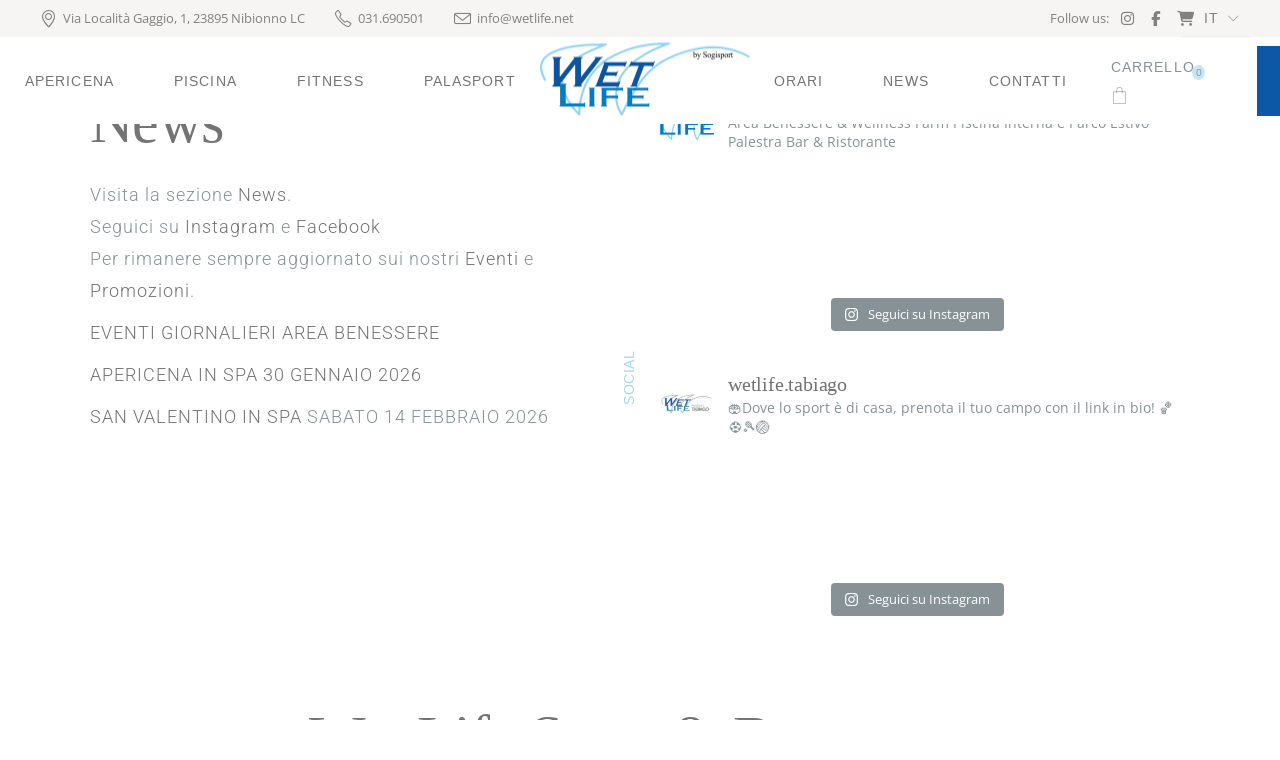

--- FILE ---
content_type: text/html; charset=UTF-8
request_url: https://www.wetlife.net/?buoni_prodotti=chocolat-massage
body_size: 42547
content:
<!DOCTYPE html><html dir="ltr" lang="it-IT" prefix="og: https://ogp.me/ns#"><head><script data-no-optimize="1">var litespeed_docref=sessionStorage.getItem("litespeed_docref");litespeed_docref&&(Object.defineProperty(document,"referrer",{get:function(){return litespeed_docref}}),sessionStorage.removeItem("litespeed_docref"));</script> <meta charset="UTF-8"><meta name="viewport" content="width=device-width, initial-scale=1, user-scalable=yes"><link rel="profile" href="https://gmpg.org/xfn/11"> <script class="_iub_cs_skip" type="litespeed/javascript">var _iub=_iub||{};_iub.csConfiguration=_iub.csConfiguration||{};_iub.csConfiguration.siteId="2493698";_iub.csConfiguration.cookiePolicyId="86219622"</script> <script class="_iub_cs_skip" type="litespeed/javascript" data-src="https://cs.iubenda.com/sync/2493698.js"></script> <title>Home Centro Benessere &amp; Spa, Palestra, Piscina, Ristorante</title><meta name="description" content="Wet Life Nibionno è un’oasi di benessere e sport immersa nel verde della Brianza, é il centro ideale per trascorrere momenti di relax e attività sportive." /><meta name="robots" content="max-image-preview:large" /><link rel="canonical" href="https://www.wetlife.net/" /><meta name="generator" content="All in One SEO (AIOSEO) 4.9.3" /><meta property="og:locale" content="it_IT" /><meta property="og:site_name" content="Wet Life - Centro Benessere &amp; SPA, Palestra, Piscina | Nibionno Brianza - Centro Benessere con SPA, Palestra, Piscina, Corsi e Organizzazione Eventi" /><meta property="og:type" content="website" /><meta property="og:title" content="Wet Life - Centro Benessere &amp; Spa, Palestra, Piscina, Ristorante | Nibionno Brianza" /><meta property="og:description" content="Wet Life Nibionno è un’oasi di benessere e sport immersa nel verde della Brianza. Situato a pochi minuti da Milano, è il centro ideale per trascorrere momenti di relax e attività sportive." /><meta property="og:url" content="https://www.wetlife.net/" /><meta property="og:image" content="https://beta.wetlife.net/wp-content/uploads/2023/11/wetlife-logo-colored-512x512-favicon.png" /><meta property="og:image:secure_url" content="https://beta.wetlife.net/wp-content/uploads/2023/11/wetlife-logo-colored-512x512-favicon.png" /><meta name="twitter:card" content="summary_large_image" /><meta name="twitter:title" content="Wet Life - Centro Benessere &amp; Spa, Palestra, Piscina, Ristorante | Nibionno Brianza" /><meta name="twitter:description" content="Wet Life Nibionno è un’oasi di benessere e sport immersa nel verde della Brianza. Situato a pochi minuti da Milano, è il centro ideale per trascorrere momenti di relax e attività sportive." /><meta name="twitter:image" content="https://beta.wetlife.net/wp-content/uploads/2023/11/wetlife-logo-colored-512x512-favicon.png" /> <script type="application/ld+json" class="aioseo-schema">{"@context":"https:\/\/schema.org","@graph":[{"@type":"BreadcrumbList","@id":"https:\/\/www.wetlife.net\/#breadcrumblist","itemListElement":[{"@type":"ListItem","@id":"https:\/\/www.wetlife.net#listItem","position":1,"name":"Home"}]},{"@type":"Organization","@id":"https:\/\/www.wetlife.net\/#organization","name":"Wet Life - Centro Benessere & Spa, Palestra, Piscina | Nibionno Brianza","description":"Centro Benessere con SPA, Palestra, Piscina, Corsi e Organizzazione Eventi","url":"https:\/\/www.wetlife.net\/","logo":{"@type":"ImageObject","url":"https:\/\/beta.wetlife.net\/wp-content\/uploads\/2023\/11\/wetlife-logo-colored-512x512-favicon.png","@id":"https:\/\/www.wetlife.net\/#organizationLogo"},"image":{"@id":"https:\/\/www.wetlife.net\/#organizationLogo"},"sameAs":["https:\/\/www.facebook.com\/p\/Wet-Life-Nibionno-Sport-e-Benessere-100063585938133\/","https:\/\/www.instagram.com\/wetlife.nibionno\/?hl=it"]},{"@type":"WebPage","@id":"https:\/\/www.wetlife.net\/#webpage","url":"https:\/\/www.wetlife.net\/","name":"Home Centro Benessere & Spa, Palestra, Piscina, Ristorante","description":"Wet Life Nibionno \u00e8 un\u2019oasi di benessere e sport immersa nel verde della Brianza, \u00e9 il centro ideale per trascorrere momenti di relax e attivit\u00e0 sportive.","inLanguage":"it-IT","isPartOf":{"@id":"https:\/\/www.wetlife.net\/#website"},"breadcrumb":{"@id":"https:\/\/www.wetlife.net\/#breadcrumblist"},"image":{"@type":"ImageObject","url":"https:\/\/www.wetlife.net\/wp-content\/uploads\/2023\/11\/wetlife-logo-colored-512x512-favicon.png","@id":"https:\/\/www.wetlife.net\/#mainImage","width":512,"height":512,"caption":"Wet Life Centro Benessere Spa Piscina Palestra Nibionno Milano Como Lecco"},"primaryImageOfPage":{"@id":"https:\/\/www.wetlife.net\/#mainImage"},"datePublished":"2023-11-27T09:50:27+02:00","dateModified":"2026-01-26T08:58:08+02:00"},{"@type":"WebSite","@id":"https:\/\/www.wetlife.net\/#website","url":"https:\/\/www.wetlife.net\/","name":"Wet Life - Centro Benessere & Spa, Palestra, Piscina | Nibionno Brianza","description":"Centro Benessere con SPA, Palestra, Piscina, Corsi e Organizzazione Eventi","inLanguage":"it-IT","publisher":{"@id":"https:\/\/www.wetlife.net\/#organization"}}]}</script> <link rel='dns-prefetch' href='//cdn.iubenda.com' /><link rel='dns-prefetch' href='//fonts.googleapis.com' /><link rel="alternate" type="application/rss+xml" title="Wet Life - Centro Benessere &amp; SPA, Palestra, Piscina | Nibionno Brianza &raquo; Feed" href="https://www.wetlife.net/feed/" /><link rel="alternate" type="application/rss+xml" title="Wet Life - Centro Benessere &amp; SPA, Palestra, Piscina | Nibionno Brianza &raquo; Feed dei commenti" href="https://www.wetlife.net/comments/feed/" /><link rel="alternate" title="oEmbed (JSON)" type="application/json+oembed" href="https://www.wetlife.net/wp-json/oembed/1.0/embed?url=https%3A%2F%2Fwww.wetlife.net%2F" /><link rel="alternate" title="oEmbed (XML)" type="text/xml+oembed" href="https://www.wetlife.net/wp-json/oembed/1.0/embed?url=https%3A%2F%2Fwww.wetlife.net%2F&#038;format=xml" />
 <script src="//www.googletagmanager.com/gtag/js?id=G-WNB3VCYCBC"  data-cfasync="false" data-wpfc-render="false" type="text/javascript" async></script> <script data-cfasync="false" data-wpfc-render="false" type="text/javascript">var mi_version = '9.11.1';
				var mi_track_user = true;
				var mi_no_track_reason = '';
								var MonsterInsightsDefaultLocations = {"page_location":"https:\/\/www.wetlife.net\/?buoni_prodotti=chocolat-massage"};
								if ( typeof MonsterInsightsPrivacyGuardFilter === 'function' ) {
					var MonsterInsightsLocations = (typeof MonsterInsightsExcludeQuery === 'object') ? MonsterInsightsPrivacyGuardFilter( MonsterInsightsExcludeQuery ) : MonsterInsightsPrivacyGuardFilter( MonsterInsightsDefaultLocations );
				} else {
					var MonsterInsightsLocations = (typeof MonsterInsightsExcludeQuery === 'object') ? MonsterInsightsExcludeQuery : MonsterInsightsDefaultLocations;
				}

								var disableStrs = [
										'ga-disable-G-WNB3VCYCBC',
									];

				/* Function to detect opted out users */
				function __gtagTrackerIsOptedOut() {
					for (var index = 0; index < disableStrs.length; index++) {
						if (document.cookie.indexOf(disableStrs[index] + '=true') > -1) {
							return true;
						}
					}

					return false;
				}

				/* Disable tracking if the opt-out cookie exists. */
				if (__gtagTrackerIsOptedOut()) {
					for (var index = 0; index < disableStrs.length; index++) {
						window[disableStrs[index]] = true;
					}
				}

				/* Opt-out function */
				function __gtagTrackerOptout() {
					for (var index = 0; index < disableStrs.length; index++) {
						document.cookie = disableStrs[index] + '=true; expires=Thu, 31 Dec 2099 23:59:59 UTC; path=/';
						window[disableStrs[index]] = true;
					}
				}

				if ('undefined' === typeof gaOptout) {
					function gaOptout() {
						__gtagTrackerOptout();
					}
				}
								window.dataLayer = window.dataLayer || [];

				window.MonsterInsightsDualTracker = {
					helpers: {},
					trackers: {},
				};
				if (mi_track_user) {
					function __gtagDataLayer() {
						dataLayer.push(arguments);
					}

					function __gtagTracker(type, name, parameters) {
						if (!parameters) {
							parameters = {};
						}

						if (parameters.send_to) {
							__gtagDataLayer.apply(null, arguments);
							return;
						}

						if (type === 'event') {
														parameters.send_to = monsterinsights_frontend.v4_id;
							var hookName = name;
							if (typeof parameters['event_category'] !== 'undefined') {
								hookName = parameters['event_category'] + ':' + name;
							}

							if (typeof MonsterInsightsDualTracker.trackers[hookName] !== 'undefined') {
								MonsterInsightsDualTracker.trackers[hookName](parameters);
							} else {
								__gtagDataLayer('event', name, parameters);
							}
							
						} else {
							__gtagDataLayer.apply(null, arguments);
						}
					}

					__gtagTracker('js', new Date());
					__gtagTracker('set', {
						'developer_id.dZGIzZG': true,
											});
					if ( MonsterInsightsLocations.page_location ) {
						__gtagTracker('set', MonsterInsightsLocations);
					}
										__gtagTracker('config', 'G-WNB3VCYCBC', {"forceSSL":"true","link_attribution":"true"} );
										window.gtag = __gtagTracker;										(function () {
						/* https://developers.google.com/analytics/devguides/collection/analyticsjs/ */
						/* ga and __gaTracker compatibility shim. */
						var noopfn = function () {
							return null;
						};
						var newtracker = function () {
							return new Tracker();
						};
						var Tracker = function () {
							return null;
						};
						var p = Tracker.prototype;
						p.get = noopfn;
						p.set = noopfn;
						p.send = function () {
							var args = Array.prototype.slice.call(arguments);
							args.unshift('send');
							__gaTracker.apply(null, args);
						};
						var __gaTracker = function () {
							var len = arguments.length;
							if (len === 0) {
								return;
							}
							var f = arguments[len - 1];
							if (typeof f !== 'object' || f === null || typeof f.hitCallback !== 'function') {
								if ('send' === arguments[0]) {
									var hitConverted, hitObject = false, action;
									if ('event' === arguments[1]) {
										if ('undefined' !== typeof arguments[3]) {
											hitObject = {
												'eventAction': arguments[3],
												'eventCategory': arguments[2],
												'eventLabel': arguments[4],
												'value': arguments[5] ? arguments[5] : 1,
											}
										}
									}
									if ('pageview' === arguments[1]) {
										if ('undefined' !== typeof arguments[2]) {
											hitObject = {
												'eventAction': 'page_view',
												'page_path': arguments[2],
											}
										}
									}
									if (typeof arguments[2] === 'object') {
										hitObject = arguments[2];
									}
									if (typeof arguments[5] === 'object') {
										Object.assign(hitObject, arguments[5]);
									}
									if ('undefined' !== typeof arguments[1].hitType) {
										hitObject = arguments[1];
										if ('pageview' === hitObject.hitType) {
											hitObject.eventAction = 'page_view';
										}
									}
									if (hitObject) {
										action = 'timing' === arguments[1].hitType ? 'timing_complete' : hitObject.eventAction;
										hitConverted = mapArgs(hitObject);
										__gtagTracker('event', action, hitConverted);
									}
								}
								return;
							}

							function mapArgs(args) {
								var arg, hit = {};
								var gaMap = {
									'eventCategory': 'event_category',
									'eventAction': 'event_action',
									'eventLabel': 'event_label',
									'eventValue': 'event_value',
									'nonInteraction': 'non_interaction',
									'timingCategory': 'event_category',
									'timingVar': 'name',
									'timingValue': 'value',
									'timingLabel': 'event_label',
									'page': 'page_path',
									'location': 'page_location',
									'title': 'page_title',
									'referrer' : 'page_referrer',
								};
								for (arg in args) {
																		if (!(!args.hasOwnProperty(arg) || !gaMap.hasOwnProperty(arg))) {
										hit[gaMap[arg]] = args[arg];
									} else {
										hit[arg] = args[arg];
									}
								}
								return hit;
							}

							try {
								f.hitCallback();
							} catch (ex) {
							}
						};
						__gaTracker.create = newtracker;
						__gaTracker.getByName = newtracker;
						__gaTracker.getAll = function () {
							return [];
						};
						__gaTracker.remove = noopfn;
						__gaTracker.loaded = true;
						window['__gaTracker'] = __gaTracker;
					})();
									} else {
										console.log("");
					(function () {
						function __gtagTracker() {
							return null;
						}

						window['__gtagTracker'] = __gtagTracker;
						window['gtag'] = __gtagTracker;
					})();
									}</script> <style id='wp-img-auto-sizes-contain-inline-css' type='text/css'>img:is([sizes=auto i],[sizes^="auto," i]){contain-intrinsic-size:3000px 1500px}
/*# sourceURL=wp-img-auto-sizes-contain-inline-css */</style><link data-optimized="2" rel="stylesheet" href="https://www.wetlife.net/wp-content/litespeed/css/f6af62422fdeb30c084d06c99b406277.css?ver=b3f06" /><style id='classic-theme-styles-inline-css' type='text/css'>/*! This file is auto-generated */
.wp-block-button__link{color:#fff;background-color:#32373c;border-radius:9999px;box-shadow:none;text-decoration:none;padding:calc(.667em + 2px) calc(1.333em + 2px);font-size:1.125em}.wp-block-file__button{background:#32373c;color:#fff;text-decoration:none}
/*# sourceURL=/wp-includes/css/classic-themes.min.css */</style><style id='woocommerce-inline-inline-css' type='text/css'>.woocommerce form .form-row .required { visibility: visible; }
/*# sourceURL=woocommerce-inline-inline-css */</style><style id='reina-style-inline-css' type='text/css'>#qodef-page-outer { margin-top: -124px;}@media only screen and (max-width: 1024px) { #qodef-page-outer { margin-top: -70px;}}#qodef-page-footer-top-area .widget { margin-bottom: 4px;}.qodef-fullscreen-menu > ul > li > a { color: rgb(255,255,255);font-style: normal;}.qodef-fullscreen-menu > ul > li > a:hover { color: rgb(0,133,194);}.qodef-fullscreen-menu > ul >li.current-menu-ancestor > a, .qodef-fullscreen-menu > ul >li.current-menu-item > a { color: rgb(0,133,194);}.qodef-fullscreen-menu .qodef-drop-down-second-inner ul li > a { color: rgb(255,255,255);}.qodef-fullscreen-menu .qodef-drop-down-second-inner ul li > a:hover { color: rgb(0,133,194);}.qodef-fullscreen-menu .qodef-drop-down-second ul li.current-menu-ancestor > a, .qodef-fullscreen-menu .qodef-drop-down-second ul li.current-menu-item > a { color: rgb(0,133,194);}#qodef-page-inner { padding: 0px 0px 0px 0px;}@media only screen and (max-width: 1024px) { #qodef-page-inner { padding: 0px 0px 0px 0px;}}.qodef-header-sticky { background-color: rgb(255,255,255);border-bottom: 1px solid #d1d1d1;border-color: rgb(245,245,245);}#qodef-top-area { background-color: rgb(247,245,243);}#qodef-top-area-inner { height: 37px;}.qodef-header-navigation> ul > li > a { color: rgb(116,116,116);}.qodef-header-navigation> ul > li > a:hover { color: rgb(0,133,194);}.qodef-header-navigation> ul > li.current-menu-ancestor > a, .qodef-header-navigation> ul > li.current-menu-item > a { color: rgb(0,133,194);}.qodef-header-navigation > ul > li.qodef-menu-item--narrow .qodef-drop-down-second ul li a { color: rgb(116,116,116);}.qodef-header-navigation > ul > li.qodef-menu-item--narrow .qodef-drop-down-second ul li:hover > a { color: rgb(0,133,194);}.qodef-header-navigation > ul > li.qodef-menu-item--narrow .qodef-drop-down-second ul li.current-menu-ancestor > a, .qodef-header-navigation > ul > li.qodef-menu-item--narrow .qodef-drop-down-second ul li.current-menu-item > a { color: rgb(0,133,194);}.qodef-header-navigation > ul > li.qodef-menu-item--wide .qodef-drop-down-second-inner > ul > li > a { color: rgb(116,116,116);}.qodef-header-navigation > ul > li.qodef-menu-item--wide .qodef-drop-down-second-inner > ul > li > a:hover { color: rgb(0,133,194);}.qodef-header-navigation > ul > li.qodef-menu-item--wide .qodef-drop-down-second-inner > ul > li.current-menu-ancestor > a, .qodef-header-navigation > ul > li.qodef-menu-item--wide .qodef-drop-down-second-inner > ul > li.current-menu-item > a { color: rgb(0,133,194);}.qodef-header-navigation > ul > li.qodef-menu-item--wide .qodef-drop-down-second ul li ul li a { color: rgb(116,116,116);}.qodef-header-navigation > ul > li.qodef-menu-item--wide .qodef-drop-down-second ul li ul li:hover > a { color: rgb(0,133,194);}.qodef-header-navigation > ul > li.qodef-menu-item--wide .qodef-drop-down-second ul li ul li.current-menu-ancestor > a, .qodef-header-navigation > ul > li.qodef-menu-item--wide .qodef-drop-down-second ul li ul li.current-menu-item > a { color: rgb(0,133,194);}.qodef-side-area-opener { color: #405861;}#qodef-side-area-close { color: #405861;}#qodef-side-area { background-color: #f8f6f4;width: 400px;right: -400px;}.qodef-page-title { height: 920px;background-image: url();}.qodef-page-title .qodef-m-content { padding-top: 124px;}@media only screen and (max-width: 1024px) { .qodef-page-title .qodef-m-content { padding-top: 70px;}}p { color: rgb(135,146,150);}h1 { color: rgb(116,116,116);}h2 { color: rgb(116,116,116);}h3 { color: rgb(116,116,116);}h4 { color: rgb(116,116,116);}h5 { color: rgb(116,116,116);}h6 { color: rgb(116,116,116);}a, p a { color: rgb(116,116,116);}a:hover, p a:hover { color: rgb(0,133,194);}.qodef-header--divided #qodef-page-header { height: 87px;background-color: rgb(255,255,255);}
/*# sourceURL=reina-style-inline-css */</style> <script  class=" _iub_cs_skip" id="iubenda-head-inline-scripts-0" type="litespeed/javascript">var _iub=_iub||[];_iub.csConfiguration={"askConsentAtCookiePolicyUpdate":!0,"countryDetection":!0,"emailMarketing":{"styles":{"backgroundColor":"#000000","buttonsBackgroundColor":"#0073CE","buttonsTextColor":"#FFFFFF","footerBackgroundColor":"#0073CE","footerTextColor":"#FFFFFF","textColor":"#FFFFFF"},"theme":"dark"},"enableFadp":!0,"enableLgpd":!0,"enableUspr":!0,"floatingPreferencesButtonDisplay":"bottom-right","lgpdAppliesGlobally":!1,"perPurposeConsent":!0,"siteId":2493698,"whitelabel":!1,"cookiePolicyId":86219622,"lang":"it","cookiePolicyUrl":"https://www.iubenda.com/privacy-policy/86219622/cookie-policy","privacyPolicyUrl":"https://www.wetlife.net/privacy-policy-wet-life-centro-benessere-spa-piscina-palestra-nibionno/","privacyPolicyNoticeAtCollectionUrl":"https://www.wetlife.net/privacy-policy-wet-life-centro-benessere-spa-piscina-palestra-nibionno/","banner":{"acceptButtonDisplay":!0,"closeButtonRejects":!0,"customizeButtonColor":"#0073CE","customizeButtonDisplay":!0,"explicitWithdrawal":!0,"listPurposes":!0,"ownerName":"www.wetlife.net","position":"bottom","rejectButtonColor":"#0073CE","rejectButtonDisplay":!0,"showPurposesToggles":!0,"showTotalNumberOfProviders":!0}}</script> <script  class=" _iub_cs_skip" type="litespeed/javascript" data-src="//cdn.iubenda.com/cs/gpp/stub.js?ver=3.12.5" id="iubenda-head-scripts-1-js"></script> <script  charset="UTF-8" class=" _iub_cs_skip" type="litespeed/javascript" data-src="//cdn.iubenda.com/cs/iubenda_cs.js?ver=3.12.5" id="iubenda-head-scripts-2-js"></script> <script type="litespeed/javascript" data-src="https://www.wetlife.net/wp-content/plugins/google-analytics-for-wordpress/assets/js/frontend-gtag.min.js" id="monsterinsights-frontend-script-js" data-wp-strategy="async"></script> <script data-cfasync="false" data-wpfc-render="false" type="text/javascript" id='monsterinsights-frontend-script-js-extra'>/*  */
var monsterinsights_frontend = {"js_events_tracking":"true","download_extensions":"doc,pdf,ppt,zip,xls,docx,pptx,xlsx","inbound_paths":"[{\"path\":\"\\\/go\\\/\",\"label\":\"affiliate\"},{\"path\":\"\\\/recommend\\\/\",\"label\":\"affiliate\"}]","home_url":"https:\/\/www.wetlife.net","hash_tracking":"false","v4_id":"G-WNB3VCYCBC"};/*  */</script> <script type="litespeed/javascript" data-src="https://www.wetlife.net/wp-includes/js/jquery/jquery.min.js" id="jquery-core-js"></script> <script id="wc-add-to-cart-js-extra" type="litespeed/javascript">var wc_add_to_cart_params={"ajax_url":"/wp-admin/admin-ajax.php","wc_ajax_url":"/?wc-ajax=%%endpoint%%","i18n_view_cart":"Visualizza carrello","cart_url":"https://www.wetlife.net/carrello/","is_cart":"","cart_redirect_after_add":"no"}</script> <script id="woocommerce-js-extra" type="litespeed/javascript">var woocommerce_params={"ajax_url":"/wp-admin/admin-ajax.php","wc_ajax_url":"/?wc-ajax=%%endpoint%%","i18n_password_show":"Mostra password","i18n_password_hide":"Nascondi password"}</script> <link rel="https://api.w.org/" href="https://www.wetlife.net/wp-json/" /><link rel="alternate" title="JSON" type="application/json" href="https://www.wetlife.net/wp-json/wp/v2/pages/17256" /><link rel="EditURI" type="application/rsd+xml" title="RSD" href="https://www.wetlife.net/xmlrpc.php?rsd" /><meta name="generator" content="WordPress 6.9" /><meta name="generator" content="WooCommerce 10.4.3" /><link rel='shortlink' href='https://www.wetlife.net/' /><style>.pagodil-sticker-container { display: inline-block; margin-bottom: 60px; }</style><noscript><style>.woocommerce-product-gallery{ opacity: 1 !important; }</style></noscript><meta name="generator" content="Elementor 3.34.1; features: e_font_icon_svg, additional_custom_breakpoints; settings: css_print_method-external, google_font-enabled, font_display-swap"><style>.e-con.e-parent:nth-of-type(n+4):not(.e-lazyloaded):not(.e-no-lazyload),
				.e-con.e-parent:nth-of-type(n+4):not(.e-lazyloaded):not(.e-no-lazyload) * {
					background-image: none !important;
				}
				@media screen and (max-height: 1024px) {
					.e-con.e-parent:nth-of-type(n+3):not(.e-lazyloaded):not(.e-no-lazyload),
					.e-con.e-parent:nth-of-type(n+3):not(.e-lazyloaded):not(.e-no-lazyload) * {
						background-image: none !important;
					}
				}
				@media screen and (max-height: 640px) {
					.e-con.e-parent:nth-of-type(n+2):not(.e-lazyloaded):not(.e-no-lazyload),
					.e-con.e-parent:nth-of-type(n+2):not(.e-lazyloaded):not(.e-no-lazyload) * {
						background-image: none !important;
					}
				}</style><meta name="generator" content="Powered by Slider Revolution 6.7.20 - responsive, Mobile-Friendly Slider Plugin for WordPress with comfortable drag and drop interface." /><link rel="icon" href="https://www.wetlife.net/wp-content/uploads/2023/11/wetlife-logo-colored-512x512-favicon-150x150.png" sizes="32x32" /><link rel="icon" href="https://www.wetlife.net/wp-content/uploads/2023/11/wetlife-logo-colored-512x512-favicon-300x300.png" sizes="192x192" /><link rel="apple-touch-icon" href="https://www.wetlife.net/wp-content/uploads/2023/11/wetlife-logo-colored-512x512-favicon-300x300.png" /><meta name="msapplication-TileImage" content="https://www.wetlife.net/wp-content/uploads/2023/11/wetlife-logo-colored-512x512-favicon-300x300.png" /> <script type="litespeed/javascript">function setREVStartSize(e){window.RSIW=window.RSIW===undefined?window.innerWidth:window.RSIW;window.RSIH=window.RSIH===undefined?window.innerHeight:window.RSIH;try{var pw=document.getElementById(e.c).parentNode.offsetWidth,newh;pw=pw===0||isNaN(pw)||(e.l=="fullwidth"||e.layout=="fullwidth")?window.RSIW:pw;e.tabw=e.tabw===undefined?0:parseInt(e.tabw);e.thumbw=e.thumbw===undefined?0:parseInt(e.thumbw);e.tabh=e.tabh===undefined?0:parseInt(e.tabh);e.thumbh=e.thumbh===undefined?0:parseInt(e.thumbh);e.tabhide=e.tabhide===undefined?0:parseInt(e.tabhide);e.thumbhide=e.thumbhide===undefined?0:parseInt(e.thumbhide);e.mh=e.mh===undefined||e.mh==""||e.mh==="auto"?0:parseInt(e.mh,0);if(e.layout==="fullscreen"||e.l==="fullscreen")
newh=Math.max(e.mh,window.RSIH);else{e.gw=Array.isArray(e.gw)?e.gw:[e.gw];for(var i in e.rl)if(e.gw[i]===undefined||e.gw[i]===0)e.gw[i]=e.gw[i-1];e.gh=e.el===undefined||e.el===""||(Array.isArray(e.el)&&e.el.length==0)?e.gh:e.el;e.gh=Array.isArray(e.gh)?e.gh:[e.gh];for(var i in e.rl)if(e.gh[i]===undefined||e.gh[i]===0)e.gh[i]=e.gh[i-1];var nl=new Array(e.rl.length),ix=0,sl;e.tabw=e.tabhide>=pw?0:e.tabw;e.thumbw=e.thumbhide>=pw?0:e.thumbw;e.tabh=e.tabhide>=pw?0:e.tabh;e.thumbh=e.thumbhide>=pw?0:e.thumbh;for(var i in e.rl)nl[i]=e.rl[i]<window.RSIW?0:e.rl[i];sl=nl[0];for(var i in nl)if(sl>nl[i]&&nl[i]>0){sl=nl[i];ix=i}
var m=pw>(e.gw[ix]+e.tabw+e.thumbw)?1:(pw-(e.tabw+e.thumbw))/(e.gw[ix]);newh=(e.gh[ix]*m)+(e.tabh+e.thumbh)}
var el=document.getElementById(e.c);if(el!==null&&el)el.style.height=newh+"px";el=document.getElementById(e.c+"_wrapper");if(el!==null&&el){el.style.height=newh+"px";el.style.display="block"}}catch(e){console.log("Failure at Presize of Slider:"+e)}}</script> <style type="text/css" id="wp-custom-css">.qodef-header-navigation > ul > li > a .qodef-menu-item-text {
  color: #747474!important;
}
.qodef-header-navigation > ul > li > a .qodef-menu-item-text:hover {
  color: #0c57a6!important;
}
.qodef-header-navigation > ul > li > a .qodef-menu-item-text:active {
  color: #0c57a6!important;
}
#qodef-top-area #qodef-top-area-inner.qodef-skin--light .widget a:hover {
  color: #0c57a6!important;
}
.qodef-skin--light .qodef-woo-dropdown-cart .qodef-m-opener > * {
  color: #879296!important;
}
.qodef-skin--light .qodef-woo-dropdown-cart .qodef-m-opener:hover > * {
  color: #0c57a6!important;
}

.wc-block-cart__submit-button {
    color: #ffffff;
    background-color: #0c57a6;    
    position: relative;
    display: inline-block;
    vertical-align: middle;
    width: auto;
    margin: 0;
    font-family: "Work Sans",sans-serif;
    font-size: 14px;
    line-height: 2em;
    font-weight: 500;
    letter-spacing: .03em;
    text-decoration: none;
    text-transform: uppercase;
    border-radius: 0;
    outline: 0;
    transition: color .2s ease-out,background-color .2s ease-out,border-color .2s ease-out;
    padding: 6px 34px;
}

.wc-block-cart__submit-button:hover {
 color: white;
}
.is-large.wc-block-cart .wc-block-cart-items th {
 padding: 0 15px 0 15px !important;
}</style></head><body class="home wp-singular page-template page-template-page-full-width page-template-page-full-width-php page page-id-17256 wp-custom-logo wp-theme-reina wp-child-theme-reina-child theme-reina qi-blocks-1.4.7 qodef-gutenberg--no-touch qode-framework-1.2.4 woocommerce-no-js qodef-qi--no-touch qi-addons-for-elementor-1.9.5 qodef-back-to-top--enabled  qodef-content-behind-header qodef-header--divided qodef-header-appearance--sticky qodef-header--transparent qodef-content--behind-header qodef-mobile-header--minimal qodef-mobile-header-appearance--sticky qodef-drop-down-second--full-width qodef-drop-down-second--animate-height reina-core-1.3.2 reina-child-child-1.0.0 reina-2.0 qodef-content-grid-1300 qodef-search--minimal elementor-default elementor-kit-17130 elementor-page elementor-page-17256" itemscope itemtype="https://schema.org/WebPage"><div id="qodef-page-wrapper" class=""><div id="qodef-top-area"><div id="qodef-top-area-inner" class="qodef-skin--light"><div class="qodef-widget-holder qodef-top-area-left"><div class="qodef-widget-holder qodef--one"><div id="reina_core_icon_list_item-2" class="widget widget_reina_core_icon_list_item qodef-top-bar-widget"><div class="qodef-icon-list-item qodef-icon--icon-pack" ><p class="qodef-e-title" >
<a itemprop="url" href="https://maps.app.goo.gl/NyGDVU7pmxQPQZp19" target="_blank">
<span class="qodef-e-title-inner">
<span class="qodef-shortcode qodef-m  qodef-icon-holder  qodef-layout--normal"  >	        <span class="qodef-icon-simple-line-icons icon-location-pin qodef-icon qodef-e" style="" ></span>    </span>				<span class="qodef-e-title-text">Via Località Gaggio, 1, 23895 Nibionno LC</span>
</span>
</a></p></div></div><div id="reina_core_icon_list_item-3" class="widget widget_reina_core_icon_list_item qodef-top-bar-widget"><div class="qodef-icon-list-item qodef-icon--icon-pack" ><p class="qodef-e-title" >
<a itemprop="url" href="tel:+39031690501" target="_self">
<span class="qodef-e-title-inner">
<span class="qodef-shortcode qodef-m  qodef-icon-holder  qodef-layout--normal"  >	        <span class="qodef-icon-simple-line-icons icon-phone qodef-icon qodef-e" style="" ></span>    </span>				<span class="qodef-e-title-text">031.690501</span>
</span>
</a></p></div></div><div id="reina_core_icon_list_item-4" class="widget widget_reina_core_icon_list_item qodef-top-bar-widget"><div class="qodef-icon-list-item qodef-icon--icon-pack" ><p class="qodef-e-title" >
<a itemprop="url" href="mailto:info@wetlife.net" target="_self">
<span class="qodef-e-title-inner">
<span class="qodef-shortcode qodef-m  qodef-icon-holder  qodef-layout--normal"  >	        <span class="qodef-icon-simple-line-icons icon-envelope qodef-icon qodef-e" style="" ></span>    </span>				<span class="qodef-e-title-text">info@wetlife.net</span>
</span>
</a></p></div></div></div></div><div class="qodef-widget-holder qodef-top-area-right"><div class="qodef-widget-holder qodef--one"><div id="reina_core_social_icons_group-2" class="widget widget_reina_core_social_icons_group qodef-top-bar-widget"><span class="qodef-widget-title">Follow us: </span><div class="qodef-social-icons-group" style="text-align: left;">
<span class="qodef-shortcode qodef-m  qodef-icon-holder  qodef-layout--normal"  >
<a itemprop="url" href="https://www.instagram.com/wetlife.nibionno/?hl=it" target="_blank">
<span class="qodef-icon-font-awesome fab fa-instagram qodef-icon qodef-e" style="font-size: 15px" ></span>            </a>
</span><span class="qodef-shortcode qodef-m  qodef-icon-holder  qodef-layout--normal"  >
<a itemprop="url" href="https://www.facebook.com/p/Wet-Life-Nibionno-Sport-e-Benessere-100063585938133/" target="_blank">
<span class="qodef-icon-font-awesome fab fa-facebook-f qodef-icon qodef-e" style="font-size: 15px" ></span>            </a>
</span><span class="qodef-shortcode qodef-m  qodef-icon-holder  qodef-layout--normal"  >
<a itemprop="url" href="/buoni/" target="_self">
<span class="qodef-icon-font-awesome fa fa-shopping-cart qodef-icon qodef-e" style="font-size: 15px" ></span>            </a>
</span></div></div><div id="custom_html-2" class="widget_text widget widget_custom_html qodef-top-bar-widget"><div class="textwidget custom-html-widget"><div class="widget widget_icl_lang_sel_widget"><div class="wpml-ls-sidebars-qodef-header-widget-area-one wpml-ls wpml-ls-legacy-dropdown js-wpml-ls-legacy-dropdown"><ul><li tabindex="0" class="wpml-ls-slot-qodef-header-widget-area-one wpml-ls-item wpml-ls-item-en wpml-ls-current-language wpml-ls-first-item wpml-ls-item-legacy-dropdown">
<a href="#" class="js-wpml-ls-item-toggle wpml-ls-item-toggle lang_sel_sel icl-en"><span class="wpml-ls-native icl_lang_sel_native">IT</span></a><ul class="wpml-ls-sub-menu"><li class="icl-fr wpml-ls-slot-qodef-header-widget-area-one wpml-ls-item wpml-ls-item-fr">
<a href="/english-home-wet-life-wellness-center-spa-pool-gym-nibionno/" class="wpml-ls-link"><span class="wpml-ls-display icl_lang_sel_translated">EN</span></a></li><li class="icl-de wpml-ls-slot-qodef-header-widget-area-one wpml-ls-item wpml-ls-item-de">
<a href="/deutsch-home-wet-life-wellness-center-spa-pool-gym-nibionno/" class="wpml-ls-link"><span class="wpml-ls-display icl_lang_sel_translated">DE</span></a></li></ul></li></ul></div></div></div></div></div></div></div></div><header id="qodef-page-header" ><div id="qodef-page-header-inner" class=" qodef-skin--light"><div class="qodef-divided-header-left-wrapper"><nav class="qodef-header-navigation" role="navigation" aria-label="Divided Left Menu"><ul id="menu-left-divided-menu" class="menu"><li id="menu-item-18147" class="menu-item menu-item-type-post_type menu-item-object-page menu-item-has-children menu-item-18147 qodef-menu-item--narrow"><a href="https://www.wetlife.net/wellness-spa-massaggi-estetica-fisioterapia-osteopatia-idrochinesi-nibionno/"><span class="qodef-menu-item-text">Wellness</span></a><span class="qodef-menu-arrow"></span><div class="qodef-drop-down-second"><div class="qodef-drop-down-second-inner"><ul class="sub-menu"><li id="menu-item-18161" class="menu-item menu-item-type-custom menu-item-object-custom menu-item-18161"><a href="/wellness-spa-massaggi-estetica-fisioterapia-osteopatia-idrochinesi-nibionno/#spa"><span class="qodef-menu-item-text">SPA</span></a></li><li id="menu-item-18162" class="menu-item menu-item-type-custom menu-item-object-custom menu-item-18162"><a href="/wellness-spa-massaggi-estetica-fisioterapia-osteopatia-idrochinesi-nibionno/#massaggi"><span class="qodef-menu-item-text">Massaggi ed Estetica</span></a></li><li id="menu-item-18163" class="menu-item menu-item-type-custom menu-item-object-custom menu-item-18163"><a href="/wellness-spa-massaggi-estetica-fisioterapia-osteopatia-idrochinesi-nibionno/#fisioterapia"><span class="qodef-menu-item-text">Fisioterapia, Osteopatia &#038; Idrochinesi</span></a></li></ul></div></div></li><li id="menu-item-18167" class="menu-item menu-item-type-post_type menu-item-object-page menu-item-18167"><a href="https://www.wetlife.net/ristorante-bar-sala-pranzo-cene-feste-compleanno-eventi-nibionno/"><span class="qodef-menu-item-text">Apericena</span></a></li><li id="menu-item-18148" class="menu-item menu-item-type-post_type menu-item-object-page menu-item-has-children menu-item-18148 qodef-menu-item--narrow"><a href="https://www.wetlife.net/piscina-nuoto-libero-corsi-di-nuoto-nuoto-agonistico-nuoto-artistico-nibionno/"><span class="qodef-menu-item-text">Piscina</span></a><span class="qodef-menu-arrow"></span><div class="qodef-drop-down-second"><div class="qodef-drop-down-second-inner"><ul class="sub-menu"><li id="menu-item-18155" class="menu-item menu-item-type-custom menu-item-object-custom menu-item-18155"><a href="/piscina-nuoto-libero-corsi-di-nuoto-nuoto-agonistico-nuoto-artistico-nibionno/#nuoto"><span class="qodef-menu-item-text">Nuoto Libero</span></a></li><li id="menu-item-18156" class="menu-item menu-item-type-custom menu-item-object-custom menu-item-18156"><a href="/piscina-nuoto-libero-corsi-di-nuoto-nuoto-agonistico-nuoto-artistico-nibionno/#corsi"><span class="qodef-menu-item-text">Corsi di Nuoto</span></a></li><li id="menu-item-18157" class="menu-item menu-item-type-custom menu-item-object-custom menu-item-18157"><a href="/piscina-nuoto-libero-corsi-di-nuoto-nuoto-agonistico-nuoto-artistico-nibionno/#squadre"><span class="qodef-menu-item-text">Squadre</span></a></li><li id="menu-item-18150" class="menu-item menu-item-type-post_type menu-item-object-page menu-item-18150"><a href="https://www.wetlife.net/piscina-estiva-vasca-spiaggia-scivoli-parco-verde-spa-nibionno/"><span class="qodef-menu-item-text">Piscina Estiva</span></a></li></ul></div></div></li><li id="menu-item-18149" class="menu-item menu-item-type-post_type menu-item-object-page menu-item-has-children menu-item-18149 qodef-menu-item--narrow"><a href="https://www.wetlife.net/fitness-palestra-sala-pesi-corsi-zumba-pilates-tabata-allenamento-funzionale-nibionno/"><span class="qodef-menu-item-text">Fitness</span></a><span class="qodef-menu-arrow"></span><div class="qodef-drop-down-second"><div class="qodef-drop-down-second-inner"><ul class="sub-menu"><li id="menu-item-18158" class="menu-item menu-item-type-custom menu-item-object-custom menu-item-18158"><a href="/fitness-palestra-sala-pesi-corsi-zumba-pilates-tabata-allenamento-funzionale-nibionno/#sala"><span class="qodef-menu-item-text">Sala Pesi</span></a></li><li id="menu-item-18159" class="menu-item menu-item-type-custom menu-item-object-custom menu-item-18159"><a href="/fitness-palestra-sala-pesi-corsi-zumba-pilates-tabata-allenamento-funzionale-nibionno/#corsi"><span class="qodef-menu-item-text">Corsi</span></a></li><li id="menu-item-18160" class="menu-item menu-item-type-custom menu-item-object-custom menu-item-18160"><a href="/fitness-palestra-sala-pesi-corsi-zumba-pilates-tabata-allenamento-funzionale-nibionno/#promo"><span class="qodef-menu-item-text">Promo</span></a></li></ul></div></div></li><li id="menu-item-32844" class="menu-item menu-item-type-post_type menu-item-object-page menu-item-32844"><a href="https://www.wetlife.net/palasport-tabiago/"><span class="qodef-menu-item-text">PalaSport</span></a></li></ul></nav></div><a itemprop="url" class="qodef-header-logo-link qodef-height--set" href="https://www.wetlife.net/" style="height:83px" rel="home">
<img data-lazyloaded="1" src="[data-uri]" loading="lazy" width="210" height="83" data-src="https://www.wetlife.net/wp-content/uploads/2023/12/wetlife-logo-colored-283x83-padding.png" class="qodef-header-logo-image qodef--main" alt="logo main" itemprop="image" />	<img data-lazyloaded="1" src="[data-uri]" loading="lazy" width="210" height="83" data-src="https://www.wetlife.net/wp-content/uploads/2023/12/wetlife-logo-colored-283x83-padding.png" class="qodef-header-logo-image qodef--dark" alt="logo dark" itemprop="image" />	<img data-lazyloaded="1" src="[data-uri]" loading="lazy" width="210" height="83" data-src="https://www.wetlife.net/wp-content/uploads/2023/12/wetlife-logo-colored-283x83-padding.png" class="qodef-header-logo-image qodef--light" alt="logo light" itemprop="image" /></a><div class="qodef-divided-header-right-wrapper"><nav class="qodef-header-navigation" role="navigation" aria-label="Divided Right Menu"><ul id="menu-right-divided-menu" class="menu"><li id="menu-item-18169" class="menu-item menu-item-type-custom menu-item-object-custom menu-item-has-children menu-item-18169 qodef-menu-item--wide"><a href="#"><span class="qodef-menu-item-text">Orari</span></a><span class="qodef-menu-arrow"></span><div class="qodef-drop-down-second"><div class="qodef-drop-down-second-inner qodef-content-grid"><ul class="sub-menu"><li id="menu-item-18427" class="menu-item menu-item-type-custom menu-item-object-custom menu-item-has-children menu-item-18427 qodef--hide-link"><a href="#" onclick="JavaScript: return false;"><span class="qodef-menu-item-text">Wellness</span></a><span class="qodef-menu-arrow"></span><ul class="sub-menu"><li id="menu-item-18424" class="menu-item menu-item-type-custom menu-item-object-custom menu-item-18424"><a target="_blank" href="/wp-content/uploads/2026/01/ORARI-SITO-NUOVO-2.pdf"><span class="qodef-menu-item-text">Area benessere</span></a></li><li id="menu-item-18425" class="menu-item menu-item-type-custom menu-item-object-custom menu-item-18425"><a target="_blank" href="/wp-content/uploads/2026/01/CALENDARIO-EVENTI-AREA-BENESSERE.pdf"><span class="qodef-menu-item-text">Cerimonie giornaliere</span></a></li></ul></li><li id="menu-item-18430" class="menu-item menu-item-type-custom menu-item-object-custom menu-item-has-children menu-item-18430 qodef--hide-link"><a href="#" onclick="JavaScript: return false;"><span class="qodef-menu-item-text">Piscina</span></a><span class="qodef-menu-arrow"></span><ul class="sub-menu"><li id="menu-item-18433" class="menu-item menu-item-type-custom menu-item-object-custom menu-item-18433"><a target="_blank" href="/wp-content/uploads/2026/01/160-3.pdf"><span class="qodef-menu-item-text">Vasca 160cm</span></a></li><li id="menu-item-18431" class="menu-item menu-item-type-custom menu-item-object-custom menu-item-18431"><a target="_blank" href="/wp-content/uploads/2026/01/120-3.pdf"><span class="qodef-menu-item-text">Vasca 120-70cm</span></a></li><li id="menu-item-18436" class="menu-item menu-item-type-custom menu-item-object-custom menu-item-18436"><a><span class="qodef-menu-item-text">Piscina Estiva</span></a></li><li id="menu-item-18437" class="menu-item menu-item-type-custom menu-item-object-custom menu-item-18437 qodef--hide-link"><a href="#" onclick="JavaScript: return false;"><span class="qodef-menu-item-text">Servizi</span></a></li></ul></li><li id="menu-item-18428" class="menu-item menu-item-type-custom menu-item-object-custom menu-item-has-children menu-item-18428 qodef--hide-link"><a href="#" onclick="JavaScript: return false;"><span class="qodef-menu-item-text">Fitness</span></a><span class="qodef-menu-arrow"></span><ul class="sub-menu"><li id="menu-item-18429" class="menu-item menu-item-type-custom menu-item-object-custom menu-item-18429"><a target="_blank" href="/wp-content/uploads/2026/01/ORARI-SITO-NUOVO-4.pdf"><span class="qodef-menu-item-text">Sala pesi</span></a></li><li id="menu-item-18426" class="menu-item menu-item-type-custom menu-item-object-custom menu-item-18426"><a target="_blank" href="/wp-content/uploads/2026/01/fit-1-1.pdf"><span class="qodef-menu-item-text">Corsi fitness</span></a></li></ul></li><li id="menu-item-18438" class="menu-item menu-item-type-custom menu-item-object-custom menu-item-18438"><a href="#"><span class="qodef-menu-item-text">Bar e Tavola Calda</span></a></li></ul></div></div></li><li id="menu-item-18198" class="menu-item menu-item-type-post_type menu-item-object-page menu-item-18198"><a href="https://www.wetlife.net/news-eventi-wet-life-centro-benessere-spa-piscina-palestra-nibionno/"><span class="qodef-menu-item-text">News</span></a></li><li id="menu-item-18165" class="menu-item menu-item-type-post_type menu-item-object-page menu-item-18165"><a href="https://www.wetlife.net/contatti-wetlife-nibionno-spa-centro-benessere-palestra-piscina/"><span class="qodef-menu-item-text">Contatti</span></a></li></ul></nav><div class="qodef-widget-holder qodef--one"><div id="reina_core_woo_dropdown_cart-10" class="widget widget_reina_core_woo_dropdown_cart qodef-header-widget-area-one" data-area="header-widget-one"><div class="qodef-woo-dropdown-cart qodef-m" ><div class="qodef-woo-dropdown-cart-inner qodef-m-inner">
<a itemprop="url" class="qodef-m-opener" href="https://www.wetlife.net/carrello/">
<span class="qodef-m-opener-icon">
<span class="qodef-m-opener-text">Carrello </span>
<span class="qodef-icon-linea-icons icon-ecommerce-bag" ></span>	</span>
<span class="qodef-m-opener-count">0</span>
</a><div class="qodef-m-dropdown"><div class="qodef-m-dropdown-inner"><p class="qodef-m-posts-not-found qodef-grid-item">Nessun buono nel carrello.</p></div></div></div></div></div><div id="reina_core_button-2" class="widget widget_reina_core_button qodef-header-widget-area-one" data-area="header-widget-one"><a class="qodef-shortcode qodef-m  qodef-button qodef-layout--filled qodef-size--small qodef-html--link" href="/buoni/" target="_self" data-hover-color="#ffffff" style="color: #ffffff;background-color: #0c57a6">
<span class="qodef-m-text">ACQUISTA ORA</span>
<span class="qodef-m-background" style="color: #a2d7ee"></span>
</a></div></div></div></div><div class="qodef-header-sticky qodef-custom-header-layout "><div class="qodef-header-sticky-inner"><div class="qodef-divided-header-left-wrapper"><nav class="qodef-header-navigation" role="navigation" aria-label="Divided Left Menu"><ul id="menu-left-divided-menu-1" class="menu"><li class="menu-item menu-item-type-post_type menu-item-object-page menu-item-has-children menu-item-18147 qodef-menu-item--narrow"><a href="https://www.wetlife.net/wellness-spa-massaggi-estetica-fisioterapia-osteopatia-idrochinesi-nibionno/"><span class="qodef-menu-item-text">Wellness</span></a><span class="qodef-menu-arrow"></span><div class="qodef-drop-down-second"><div class="qodef-drop-down-second-inner"><ul class="sub-menu"><li class="menu-item menu-item-type-custom menu-item-object-custom menu-item-18161"><a href="/wellness-spa-massaggi-estetica-fisioterapia-osteopatia-idrochinesi-nibionno/#spa"><span class="qodef-menu-item-text">SPA</span></a></li><li class="menu-item menu-item-type-custom menu-item-object-custom menu-item-18162"><a href="/wellness-spa-massaggi-estetica-fisioterapia-osteopatia-idrochinesi-nibionno/#massaggi"><span class="qodef-menu-item-text">Massaggi ed Estetica</span></a></li><li class="menu-item menu-item-type-custom menu-item-object-custom menu-item-18163"><a href="/wellness-spa-massaggi-estetica-fisioterapia-osteopatia-idrochinesi-nibionno/#fisioterapia"><span class="qodef-menu-item-text">Fisioterapia, Osteopatia &#038; Idrochinesi</span></a></li></ul></div></div></li><li class="menu-item menu-item-type-post_type menu-item-object-page menu-item-18167"><a href="https://www.wetlife.net/ristorante-bar-sala-pranzo-cene-feste-compleanno-eventi-nibionno/"><span class="qodef-menu-item-text">Apericena</span></a></li><li class="menu-item menu-item-type-post_type menu-item-object-page menu-item-has-children menu-item-18148 qodef-menu-item--narrow"><a href="https://www.wetlife.net/piscina-nuoto-libero-corsi-di-nuoto-nuoto-agonistico-nuoto-artistico-nibionno/"><span class="qodef-menu-item-text">Piscina</span></a><span class="qodef-menu-arrow"></span><div class="qodef-drop-down-second"><div class="qodef-drop-down-second-inner"><ul class="sub-menu"><li class="menu-item menu-item-type-custom menu-item-object-custom menu-item-18155"><a href="/piscina-nuoto-libero-corsi-di-nuoto-nuoto-agonistico-nuoto-artistico-nibionno/#nuoto"><span class="qodef-menu-item-text">Nuoto Libero</span></a></li><li class="menu-item menu-item-type-custom menu-item-object-custom menu-item-18156"><a href="/piscina-nuoto-libero-corsi-di-nuoto-nuoto-agonistico-nuoto-artistico-nibionno/#corsi"><span class="qodef-menu-item-text">Corsi di Nuoto</span></a></li><li class="menu-item menu-item-type-custom menu-item-object-custom menu-item-18157"><a href="/piscina-nuoto-libero-corsi-di-nuoto-nuoto-agonistico-nuoto-artistico-nibionno/#squadre"><span class="qodef-menu-item-text">Squadre</span></a></li><li class="menu-item menu-item-type-post_type menu-item-object-page menu-item-18150"><a href="https://www.wetlife.net/piscina-estiva-vasca-spiaggia-scivoli-parco-verde-spa-nibionno/"><span class="qodef-menu-item-text">Piscina Estiva</span></a></li></ul></div></div></li><li class="menu-item menu-item-type-post_type menu-item-object-page menu-item-has-children menu-item-18149 qodef-menu-item--narrow"><a href="https://www.wetlife.net/fitness-palestra-sala-pesi-corsi-zumba-pilates-tabata-allenamento-funzionale-nibionno/"><span class="qodef-menu-item-text">Fitness</span></a><span class="qodef-menu-arrow"></span><div class="qodef-drop-down-second"><div class="qodef-drop-down-second-inner"><ul class="sub-menu"><li class="menu-item menu-item-type-custom menu-item-object-custom menu-item-18158"><a href="/fitness-palestra-sala-pesi-corsi-zumba-pilates-tabata-allenamento-funzionale-nibionno/#sala"><span class="qodef-menu-item-text">Sala Pesi</span></a></li><li class="menu-item menu-item-type-custom menu-item-object-custom menu-item-18159"><a href="/fitness-palestra-sala-pesi-corsi-zumba-pilates-tabata-allenamento-funzionale-nibionno/#corsi"><span class="qodef-menu-item-text">Corsi</span></a></li><li class="menu-item menu-item-type-custom menu-item-object-custom menu-item-18160"><a href="/fitness-palestra-sala-pesi-corsi-zumba-pilates-tabata-allenamento-funzionale-nibionno/#promo"><span class="qodef-menu-item-text">Promo</span></a></li></ul></div></div></li><li class="menu-item menu-item-type-post_type menu-item-object-page menu-item-32844"><a href="https://www.wetlife.net/palasport-tabiago/"><span class="qodef-menu-item-text">PalaSport</span></a></li></ul></nav></div>
<a itemprop="url" class="qodef-header-logo-link qodef-height--set" href="https://www.wetlife.net/" style="height:83px" rel="home">
<img data-lazyloaded="1" src="[data-uri]" loading="lazy" width="129" height="65" data-src="https://www.wetlife.net/wp-content/uploads/2023/12/wetlife-logo-colored-129x65-stiky-PADDING.png" class="qodef-header-logo-image qodef--sticky" alt="logo sticky" itemprop="image" /></a><div class="qodef-divided-header-right-wrapper"><nav class="qodef-header-navigation" role="navigation" aria-label="Divided Right Menu"><ul id="menu-right-divided-menu-1" class="menu"><li class="menu-item menu-item-type-custom menu-item-object-custom menu-item-has-children menu-item-18169 qodef-menu-item--wide"><a href="#"><span class="qodef-menu-item-text">Orari</span></a><span class="qodef-menu-arrow"></span><div class="qodef-drop-down-second"><div class="qodef-drop-down-second-inner qodef-content-grid"><ul class="sub-menu"><li class="menu-item menu-item-type-custom menu-item-object-custom menu-item-has-children menu-item-18427 qodef--hide-link"><a href="#" onclick="JavaScript: return false;"><span class="qodef-menu-item-text">Wellness</span></a><span class="qodef-menu-arrow"></span><ul class="sub-menu"><li class="menu-item menu-item-type-custom menu-item-object-custom menu-item-18424"><a target="_blank" href="/wp-content/uploads/2026/01/ORARI-SITO-NUOVO-2.pdf"><span class="qodef-menu-item-text">Area benessere</span></a></li><li class="menu-item menu-item-type-custom menu-item-object-custom menu-item-18425"><a target="_blank" href="/wp-content/uploads/2026/01/CALENDARIO-EVENTI-AREA-BENESSERE.pdf"><span class="qodef-menu-item-text">Cerimonie giornaliere</span></a></li></ul></li><li class="menu-item menu-item-type-custom menu-item-object-custom menu-item-has-children menu-item-18430 qodef--hide-link"><a href="#" onclick="JavaScript: return false;"><span class="qodef-menu-item-text">Piscina</span></a><span class="qodef-menu-arrow"></span><ul class="sub-menu"><li class="menu-item menu-item-type-custom menu-item-object-custom menu-item-18433"><a target="_blank" href="/wp-content/uploads/2026/01/160-3.pdf"><span class="qodef-menu-item-text">Vasca 160cm</span></a></li><li class="menu-item menu-item-type-custom menu-item-object-custom menu-item-18431"><a target="_blank" href="/wp-content/uploads/2026/01/120-3.pdf"><span class="qodef-menu-item-text">Vasca 120-70cm</span></a></li><li class="menu-item menu-item-type-custom menu-item-object-custom menu-item-18436"><a><span class="qodef-menu-item-text">Piscina Estiva</span></a></li><li class="menu-item menu-item-type-custom menu-item-object-custom menu-item-18437 qodef--hide-link"><a href="#" onclick="JavaScript: return false;"><span class="qodef-menu-item-text">Servizi</span></a></li></ul></li><li class="menu-item menu-item-type-custom menu-item-object-custom menu-item-has-children menu-item-18428 qodef--hide-link"><a href="#" onclick="JavaScript: return false;"><span class="qodef-menu-item-text">Fitness</span></a><span class="qodef-menu-arrow"></span><ul class="sub-menu"><li class="menu-item menu-item-type-custom menu-item-object-custom menu-item-18429"><a target="_blank" href="/wp-content/uploads/2026/01/ORARI-SITO-NUOVO-4.pdf"><span class="qodef-menu-item-text">Sala pesi</span></a></li><li class="menu-item menu-item-type-custom menu-item-object-custom menu-item-18426"><a target="_blank" href="/wp-content/uploads/2026/01/fit-1-1.pdf"><span class="qodef-menu-item-text">Corsi fitness</span></a></li></ul></li><li class="menu-item menu-item-type-custom menu-item-object-custom menu-item-18438"><a href="#"><span class="qodef-menu-item-text">Bar e Tavola Calda</span></a></li></ul></div></div></li><li class="menu-item menu-item-type-post_type menu-item-object-page menu-item-18198"><a href="https://www.wetlife.net/news-eventi-wet-life-centro-benessere-spa-piscina-palestra-nibionno/"><span class="qodef-menu-item-text">News</span></a></li><li class="menu-item menu-item-type-post_type menu-item-object-page menu-item-18165"><a href="https://www.wetlife.net/contatti-wetlife-nibionno-spa-centro-benessere-palestra-piscina/"><span class="qodef-menu-item-text">Contatti</span></a></li></ul></nav><div class="qodef-widget-holder qodef--one"><div id="reina_core_woo_dropdown_cart-9" class="widget widget_reina_core_woo_dropdown_cart qodef-sticky-right"><div class="qodef-woo-dropdown-cart qodef-m" ><div class="qodef-woo-dropdown-cart-inner qodef-m-inner">
<a itemprop="url" class="qodef-m-opener" href="https://www.wetlife.net/carrello/">
<span class="qodef-m-opener-icon">
<span class="qodef-m-opener-text">Carrello </span>
<span class="qodef-icon-linea-icons icon-ecommerce-bag" ></span>	</span>
<span class="qodef-m-opener-count">0</span>
</a><div class="qodef-m-dropdown"><div class="qodef-m-dropdown-inner"><p class="qodef-m-posts-not-found qodef-grid-item">Nessun buono nel carrello.</p></div></div></div></div></div><div id="reina_core_button-19" class="widget widget_reina_core_button qodef-sticky-right"><a class="qodef-shortcode qodef-m  qodef-button qodef-layout--filled qodef-size--small qodef-html--link" href="/buoni/" target="_self" data-hover-color="#ffffff" style="color: #ffffff;background-color: #0c57a6">
<span class="qodef-m-text">ACQUISTA ORA</span>
<span class="qodef-m-background" style="color: #a2d7ee"></span>
</a></div></div></div></div></div></header><header id="qodef-page-mobile-header" role="banner"><div id="qodef-page-mobile-header-inner" class="">
<a itemprop="url" class="qodef-mobile-header-logo-link qodef-height--set" href="https://www.wetlife.net/" style="height:83px" rel="home">
<img data-lazyloaded="1" src="[data-uri]" loading="lazy" width="150" height="150" data-src="https://www.wetlife.net/wp-content/uploads/2023/11/wetlife-logo-colored-150x150-1.png" class="qodef-header-logo-image qodef--main qodef--customizer" alt="Wet Life Centro Benessere Spa Piscina Palestra Nibionno Milano Como Lecco" itemprop="logo" data-srcset="https://www.wetlife.net/wp-content/uploads/2023/11/wetlife-logo-colored-150x150-1.png 150w, https://www.wetlife.net/wp-content/uploads/2023/11/wetlife-logo-colored-150x150-1-100x100.png 100w" data-sizes="(max-width: 150px) 100vw, 150px" /><img data-lazyloaded="1" src="[data-uri]" loading="lazy" width="210" height="83" data-src="https://www.wetlife.net/wp-content/uploads/2023/12/wetlife-logo-colored-283x83-padding.png" class="qodef-header-logo-image qodef--dark" alt="logo dark" itemprop="image" /><img data-lazyloaded="1" src="[data-uri]" loading="lazy" width="210" height="83" data-src="https://www.wetlife.net/wp-content/uploads/2023/12/wetlife-logo-colored-283x83-padding.png" class="qodef-header-logo-image qodef--light" alt="logo light" itemprop="image" /></a><div class="qodef-widget-holder qodef--one"><div id="reina_core_woo_dropdown_cart-11" class="widget widget_reina_core_woo_dropdown_cart qodef-mobile-header-widget-area-one" data-area="mobile-header"><div class="qodef-woo-dropdown-cart qodef-m" ><div class="qodef-woo-dropdown-cart-inner qodef-m-inner">
<a itemprop="url" class="qodef-m-opener" href="https://www.wetlife.net/carrello/">
<span class="qodef-m-opener-icon">
<span class="qodef-m-opener-text">Carrello </span>
<span class="qodef-icon-linea-icons icon-ecommerce-bag" ></span>	</span>
<span class="qodef-m-opener-count">0</span>
</a><div class="qodef-m-dropdown"><div class="qodef-m-dropdown-inner"><p class="qodef-m-posts-not-found qodef-grid-item">Nessun buono nel carrello.</p></div></div></div></div></div></div>
<a href="javascript:void(0)"  class="qodef-opener-icon qodef-m qodef-source--svg-path qodef-fullscreen-menu-opener"  >
<span class="qodef-m-icon qodef--open">
<svg class='qodef-custom-menu-opener' xmlns="http://www.w3.org/2000/svg" xmlns:xlink="http://www.w3.org/1999/xlink" x="0px" y="0px" width="38px" height="27px" viewBox="0 0 38 27" xml:space="preserve" style="
stroke-width: 2;">
<line x1="2" y1="2.8" x2="36" y2="2.8"></line>
<line x1="2" y1="14.2" x2="36" y2="14.2"></line>
<line x1="2" y1="25.5" x2="36" y2="25.5"></line>
</svg>	</span>
<span class="qodef-m-icon qodef--close">
<svg class='qodef-custom-menu-close' x="0px" y="0px"
width="38px" height="27.5px" viewBox="0 0 38 27.5" xml:space="preserve">
<line x1="6.3" y1="1" x2="31.7" y2="26.5"/>
<line x1="6.3" y1="26.5" x2="31.7" y2="1"/>
</svg>		</span>
</a></div></header><div id="qodef-page-outer"><div id="qodef-page-inner" class="qodef-content-full-width"><main id="qodef-page-content" class="qodef-grid qodef-layout--template "><div class="qodef-grid-inner clear"><div class="qodef-grid-item qodef-page-content-section qodef-col--12"><div data-elementor-type="wp-page" data-elementor-id="17256" class="elementor elementor-17256"><section class="elementor-section elementor-top-section elementor-element elementor-element-71b225d2 elementor-section-full_width elementor-section-height-default elementor-section-height-default qodef-elementor-content-no" data-id="71b225d2" data-element_type="section" data-settings="{&quot;background_background&quot;:&quot;classic&quot;}"><div class="elementor-container elementor-column-gap-default"><div class="elementor-column elementor-col-100 elementor-top-column elementor-element elementor-element-f291234" data-id="f291234" data-element_type="column"><div class="elementor-widget-wrap elementor-element-populated"><div class="elementor-element elementor-element-8f214b6 elementor-widget elementor-widget-slider_revolution" data-id="8f214b6" data-element_type="widget" data-widget_type="slider_revolution.default"><div class="elementor-widget-container"><div class="wp-block-themepunch-revslider"><p class="rs-p-wp-fix"></p>
<rs-module-wrap id="rev_slider_25_1_wrapper" data-source="gallery" style="visibility:hidden;background:transparent;padding:0;margin:0px auto;margin-top:0;margin-bottom:0;">
<rs-module id="rev_slider_25_1" style="" data-version="6.7.20">
<rs-slides style="overflow: hidden; position: absolute;">
<rs-slide style="position: absolute;" data-key="rs-40" data-title="Slide" data-thumb="//www.wetlife.net/wp-content/uploads/2024/01/wetlife-1920x917-index-001-50x100.jpg" data-anim="ms:1500ms;" data-in="o:0;" data-out="a:false;">
<img data-lazyloaded="1" src="[data-uri]" fetchpriority="high" fetchpriority="high" decoding="async" data-src="//www.wetlife.net/wp-content/plugins/revslider/sr6/assets/assets/dummy.png" alt="Wet Life Centro Benessere Spa Piscina Palestra Nibionno Milano Como Lecco" title="wetlife-1920&#215;917-index-001" width="1920" height="917" class="rev-slidebg tp-rs-img rs-lazyload" data-lazyload="//www.wetlife.net/wp-content/uploads/2024/01/wetlife-1920x917-index-001.jpg" data-panzoom="d:10000ms;ss:100%;se:110%;oe:0/50px;" data-no-retina>
</rs-slide>
<rs-slide style="position: absolute;" data-key="rs-41" data-title="Slide" data-thumb="//www.wetlife.net/wp-content/uploads/2024/01/wetlife-1920x917-index-002-50x100.jpg" data-anim="ms:1500ms;" data-in="o:0;" data-out="a:false;">
<img data-lazyloaded="1" src="[data-uri]" decoding="async" data-src="//www.wetlife.net/wp-content/plugins/revslider/sr6/assets/assets/dummy.png" alt="Wet Life Centro Benessere Spa Piscina Palestra Nibionno Milano Como Lecco" title="wetlife-1920&#215;917-index-002" width="1920" height="917" class="rev-slidebg tp-rs-img rs-lazyload" data-lazyload="//www.wetlife.net/wp-content/uploads/2024/01/wetlife-1920x917-index-002.jpg" data-panzoom="d:10000;ss:100;se:110%;os:50px/0;" data-no-retina>
</rs-slide>
<rs-slide style="position: absolute;" data-key="rs-42" data-title="Slide" data-thumb="//www.wetlife.net/wp-content/uploads/2024/01/wetlife-1920x917-index-003-50x100.jpg" data-anim="ms:1500;" data-in="o:0;" data-out="a:false;">
<img data-lazyloaded="1" src="[data-uri]" decoding="async" data-src="//www.wetlife.net/wp-content/plugins/revslider/sr6/assets/assets/dummy.png" alt="Wet Life Centro Benessere Spa Piscina Palestra Nibionno Milano Como Lecco" title="wetlife-1920&#215;917-index-003" width="1920" height="917" class="rev-slidebg tp-rs-img rs-lazyload" data-lazyload="//www.wetlife.net/wp-content/uploads/2024/01/wetlife-1920x917-index-003.jpg" data-panzoom="d:10000;ss:100;se:110%;oe:50px/50px;" data-no-retina>
</rs-slide>
<rs-slide style="position: absolute;" data-key="rs-43" data-title="Slide" data-thumb="//www.wetlife.net/wp-content/uploads/2024/01/wetlife-1920x917-index-004-50x100.jpeg" data-anim="ms:1500;" data-in="o:0;" data-out="a:false;">
<img data-lazyloaded="1" src="[data-uri]" loading="lazy" loading="lazy" decoding="async" data-src="//www.wetlife.net/wp-content/plugins/revslider/sr6/assets/assets/dummy.png" alt="Wet Life Centro Benessere Spa Piscina Palestra Nibionno Milano Como Lecco" title="wetlife-1920&#215;917-index-004" width="1920" height="917" class="rev-slidebg tp-rs-img rs-lazyload" data-lazyload="//www.wetlife.net/wp-content/uploads/2024/01/wetlife-1920x917-index-004.jpeg" data-panzoom="d:10000;ss:100;se:110%;os:50px/0;" data-no-retina>
</rs-slide>
</rs-slides>
<rs-static-layers><rs-layer
id="slider-25-slide-25-layer-2"
class="rs-layer-static"
data-type="text"
data-xy="x:c,l,l,l;xo:-465px,3px,55px,5px;y:t,b,m,m;yo:685px,115px,198px,115px;"
data-text="w:normal;"
data-dim="w:369px,369px,369px,300px;"
data-vbility="f,f,t,f"
data-basealign="slide"
data-rsp_o="off"
data-rsp_bd="off"
data-onslides="s:1;"
data-frame_0="x:50;"
data-frame_1="e:power2.out;st:200;sp:1000;"
data-frame_999="o:0;st:w;"
style="z-index:11;font-family:'Roboto';"
><a class="qodef-shortcode qodef-m  qodef-button qodef-layout--filled  qodef-html--link" href="#wetlife" target="_self" data-hover-color="#fff" style="color: #ffffff;background-color: #a2d7ee;border-color: #FFFFFF;font-size: 14px">
<span class="qodef-m-text">Scopri</span>
<span class="qodef-m-background" style="color: #0c57a6"></span>
</a>
</rs-layer><rs-layer
id="slider-25-slide-25-layer-3"
class="rs-layer-static"
data-type="text"
data-xy="xo:50px,50px,50px,2px;y:t,t,t,m;yo:52px,52px,52px,-113px;"
data-text="w:normal;s:20,20,20,55;l:25,25,25,57;"
data-dim="w:auto,auto,auto,294px;"
data-vbility="f,f,f,t"
data-rsp_o="off"
data-rsp_bd="off"
data-onslides="s:1;"
data-frame_0="x:50;"
data-frame_1="e:power2.out;st:100;sp:1000;"
data-frame_999="o:0;st:w;"
style="z-index:10;font-family:'Cormorant Garamond';"
>Un' oasi di sport e benessere
</rs-layer><rs-layer
id="slider-25-slide-25-layer-4"
class="rs-layer-static"
data-type="text"
data-xy="xo:0,0,50px,0;y:t,m,m,m;yo:397px,0,0,132px;"
data-text="w:normal;s:65,55,55,55;l:78.47,70,57,57;"
data-dim="w:1300px,1096px,664px,294px;"
data-vbility="t,t,f,f"
data-rsp_o="off"
data-rsp_bd="off"
data-onslides="s:1;"
data-frame_0="x:50;"
data-frame_1="e:power2.out;st:100;sp:1000;"
data-frame_999="o:0;st:w;"
style="z-index:9;font-family:'Cormorant Garamond';"
>Un' oasi di sport e benessere alle porte di Milano.
</rs-layer><rs-layer
id="slider-25-slide-25-layer-5"
class="rs-layer-static"
data-type="text"
data-xy="xo:0,0,493px,0;y:t,m,m,m;yo:397px,0,-132px,132px;"
data-text="w:normal;s:75,65,55,55;l:78.47,70,57,57;"
data-dim="w:1300px,1112px,599px,294px;"
data-vbility="f,f,t,f"
data-basealign="slide"
data-rsp_o="off"
data-rsp_bd="off"
data-onslides="s:1;"
data-frame_0="x:50;"
data-frame_1="e:power2.out;st:100;sp:1000;"
data-frame_999="o:0;st:w;"
style="z-index:8;font-family:'Cormorant Garamond';"
>Un' oasi di sport e benessere alle porte di Milano
</rs-layer><rs-layer
id="slider-25-slide-25-layer-6"
class="rs-layer-static"
data-type="text"
data-xy="x:c,l,l,l;xo:-460px,3px,55px,5px;y:t,b,m,m;yo:685px,115px,198px,115px;"
data-text="w:normal;"
data-dim="w:369px,369px,369px,300px;"
data-vbility="t,t,f,t"
data-rsp_o="off"
data-rsp_bd="off"
data-onslides="s:1;"
data-frame_0="x:50;"
data-frame_1="e:power2.out;st:200;sp:1000;"
data-frame_999="o:0;st:w;"
style="z-index:12;font-family:'Roboto';"
><a class="qodef-shortcode qodef-m  qodef-button qodef-layout--filled  qodef-html--link" href="#wetlife" target="_self" data-hover-color="#fff" style="color: #ffffff;background-color: #a2d7ee;border-color: #FFFFFF;font-size: 14px">
<span class="qodef-m-text">Scopri</span>
<span class="qodef-m-background" style="color: #0c57a6"></span>
</a>
</rs-layer></rs-static-layers>
</rs-module> <script type="litespeed/javascript">setREVStartSize({c:'rev_slider_25_1',rl:[1240,1024,778,480],el:[917,645,770,500],gw:[1300,1100,600,300],gh:[917,645,770,500],type:'standard',justify:'',layout:'fullwidth',mh:"0"});if(window.RS_MODULES!==undefined&&window.RS_MODULES.modules!==undefined&&window.RS_MODULES.modules.revslider251!==undefined){window.RS_MODULES.modules.revslider251.once=!1;window.revapi25=undefined;if(window.RS_MODULES.checkMinimal!==undefined)window.RS_MODULES.checkMinimal()}</script> </rs-module-wrap></div></div></div></div></div></div></section><section class="elementor-section elementor-top-section elementor-element elementor-element-62e37d8 elementor-section-full_width qodef-elementor-content-grid elementor-section-height-default elementor-section-height-default" data-id="62e37d8" data-element_type="section"><div class="elementor-container elementor-column-gap-default"><div class="elementor-column elementor-col-50 elementor-top-column elementor-element elementor-element-782b2ea" data-id="782b2ea" data-element_type="column"><div class="elementor-widget-wrap elementor-element-populated"><div class="elementor-element elementor-element-982e28e elementor-widget elementor-widget-text-editor" data-id="982e28e" data-element_type="widget" data-widget_type="text-editor.default"><div class="elementor-widget-container"><h1>News</h1><p>Visita la sezione <a href="/news-eventi-wet-life-centro-benessere-spa-piscina-palestra-nibionno/">News</a>.<br />Seguici su <a href="https://www.instagram.com/wetlife.nibionno/?hl=it" target="_blank" rel="noopener">Instagram</a> e <a href="https://www.facebook.com/p/Wet-Life-Nibionno-Sport-e-Benessere-100063585938133/" target="_blank" rel="noopener">Facebook</a><br />Per rimanere sempre aggiornato sui nostri <a href="/ristorante-bar-sala-pranzo-cene-feste-compleanno-eventi-nibionno/">Eventi</a> e <a href="/fitness-palestra-sala-pesi-corsi-zumba-pilates-tabata-allenamento-funzionale-nibionno/#promo">Promozioni</a>.</p><p><a href="https://www.wetlife.net/wp-content/uploads/2025/11/CALENDARIO-EVENTI-AREA-BENESSERE.pdf">EVENTI GIORNALIERI AREA BENESSERE</a></p><p><a href="/wp-content/uploads/2026/01/apericena-30-gennaio-2026.pdf" target="_blank" rel="noopener">APERICENA IN SPA 30 GENNAIO 2026</a></p><p><a href="https://www.wetlife.net/wp-content/uploads/2026/01/SAN-VALENTINO-2026.pdf" target="_blank" rel="noopener">SAN VALENTINO IN SPA</a> SABATO 14 FEBBRAIO 2026</p></div></div></div></div><div class="elementor-column elementor-col-50 elementor-top-column elementor-element elementor-element-bb7bb79" data-id="bb7bb79" data-element_type="column"><div class="elementor-widget-wrap elementor-element-populated"><div class="elementor-element elementor-element-bc0d08a elementor-widget elementor-widget-wp-widget-reina_core_instagram_list" data-id="bc0d08a" data-element_type="widget" data-widget_type="wp-widget-reina_core_instagram_list.default"><div class="elementor-widget-container"><div class="qodef-shortcode qodef-m  qodef-instagram-list qodef-instagram-columns">
<span class="qodef-m-label" style="color: #a2d7ee">SOCIAL</span><div id="sb_instagram"  class="sbi sbi_mob_col_1 sbi_tab_col_2 sbi_col_3 sbi_width_resp" style="padding-bottom: 2px;"	 data-feedid="*1"  data-res="auto" data-cols="3" data-colsmobile="1" data-colstablet="2" data-num="3" data-nummobile="3" data-item-padding="1"	 data-shortcode-atts="{&quot;feed&quot;:&quot;1&quot;}"  data-postid="17256" data-locatornonce="4f713ede9c" data-imageaspectratio="1:1" data-sbi-flags="favorLocal"><div class="sb_instagram_header  sbi_medium"   >
<a class="sbi_header_link" target="_blank"
rel="nofollow noopener" href="https://www.instagram.com/wetlife.nibionno/" title="@wetlife.nibionno"><div class="sbi_header_text"><div class="sbi_header_img"  data-avatar-url="https://scontent-fco2-1.cdninstagram.com/v/t51.82787-19/612984717_18320159869223526_1646643009935434830_n.jpg?stp=dst-jpg_s206x206_tt6&amp;_nc_cat=107&amp;ccb=7-5&amp;_nc_sid=bf7eb4&amp;efg=eyJ2ZW5jb2RlX3RhZyI6InByb2ZpbGVfcGljLnd3dy4xMDgwLkMzIn0%3D&amp;_nc_ohc=KxGN9cVJKYgQ7kNvwEUbdUu&amp;_nc_oc=Adnm1rHWZ7wOjzeb0H2ua8Povs5GZES8_MxQetHZde7p-nbD0Lp7VsSaIPZwjlhkf8k&amp;_nc_zt=24&amp;_nc_ht=scontent-fco2-1.cdninstagram.com&amp;edm=AP4hL3IEAAAA&amp;_nc_gid=Lu8vR-KhHx6Wtf2Bf4lyVA&amp;_nc_tpa=Q5bMBQGTjBMkyxv7fXZXLdcj93IwXSib8YxCtgVC2cU0P1TiT-K8Or583y3AzGUAjA6w_5IC-d8lDGf0Zg&amp;oh=00_AfrA6hvmHuIsCl2LBtz6rMNrhJhJWkj7irA6BdYeDOPt8w&amp;oe=697E5EE9"><div class="sbi_header_img_hover"  ><svg class="sbi_new_logo fa-instagram fa-w-14" aria-hidden="true" data-fa-processed="" aria-label="Instagram" data-prefix="fab" data-icon="instagram" role="img" viewBox="0 0 448 512">
<path fill="currentColor" d="M224.1 141c-63.6 0-114.9 51.3-114.9 114.9s51.3 114.9 114.9 114.9S339 319.5 339 255.9 287.7 141 224.1 141zm0 189.6c-41.1 0-74.7-33.5-74.7-74.7s33.5-74.7 74.7-74.7 74.7 33.5 74.7 74.7-33.6 74.7-74.7 74.7zm146.4-194.3c0 14.9-12 26.8-26.8 26.8-14.9 0-26.8-12-26.8-26.8s12-26.8 26.8-26.8 26.8 12 26.8 26.8zm76.1 27.2c-1.7-35.9-9.9-67.7-36.2-93.9-26.2-26.2-58-34.4-93.9-36.2-37-2.1-147.9-2.1-184.9 0-35.8 1.7-67.6 9.9-93.9 36.1s-34.4 58-36.2 93.9c-2.1 37-2.1 147.9 0 184.9 1.7 35.9 9.9 67.7 36.2 93.9s58 34.4 93.9 36.2c37 2.1 147.9 2.1 184.9 0 35.9-1.7 67.7-9.9 93.9-36.2 26.2-26.2 34.4-58 36.2-93.9 2.1-37 2.1-147.8 0-184.8zM398.8 388c-7.8 19.6-22.9 34.7-42.6 42.6-29.5 11.7-99.5 9-132.1 9s-102.7 2.6-132.1-9c-19.6-7.8-34.7-22.9-42.6-42.6-11.7-29.5-9-99.5-9-132.1s-2.6-102.7 9-132.1c7.8-19.6 22.9-34.7 42.6-42.6 29.5-11.7 99.5-9 132.1-9s102.7-2.6 132.1 9c19.6 7.8 34.7 22.9 42.6 42.6 11.7 29.5 9 99.5 9 132.1s2.7 102.7-9 132.1z"></path>
</svg></div>
<img data-lazyloaded="1" src="[data-uri]" loading="lazy" loading="lazy" decoding="async" data-src="https://www.wetlife.net/wp-content/uploads/2023/11/wetlife-logo-colored-512x512-favicon.png" alt="" width="50" height="50"></div><div class="sbi_feedtheme_header_text"><h3>wetlife.nibionno</h3><p class="sbi_bio">Area Benessere &amp; Wellness Farm<br>
Piscina Interna e Parco Estivo<br>
Palestra<br>
Bar &amp; Ristorante</p></div></div>
</a></div><div id="sbi_images"  style="gap: 2px;"><div class="sbi_item sbi_type_image sbi_new sbi_transition"
id="sbi_18055366985384064" data-date="1768820400"><div class="sbi_photo_wrap">
<a class="sbi_photo" href="https://www.instagram.com/p/DTsJg9QDVAa/" target="_blank" rel="noopener nofollow"
data-full-res="https://scontent-fco2-1.cdninstagram.com/v/t51.82787-15/619593980_18321281851223526_4258159184991298362_n.jpg?stp=dst-jpg_e35_tt6&#038;_nc_cat=101&#038;ccb=7-5&#038;_nc_sid=18de74&#038;efg=eyJlZmdfdGFnIjoiRkVFRC5iZXN0X2ltYWdlX3VybGdlbi5DMyJ9&#038;_nc_ohc=ivkl-pSZQnoQ7kNvwEsVMrM&#038;_nc_oc=Adk3nIq6TkKrzIG78-dGkXOY6YNTLtTmq7OHTqs63TqHNbCLZKcpunVWIw0GGBxXinY&#038;_nc_zt=23&#038;_nc_ht=scontent-fco2-1.cdninstagram.com&#038;edm=ANo9K5cEAAAA&#038;_nc_gid=5UCLDP8XdyJK4pjrADGr-A&#038;oh=00_AfrVhBudXvhvRDyIba6GwSLwBGE1B4AEDB83mZrWrunkUw&#038;oe=697E526D"
data-img-src-set="{&quot;d&quot;:&quot;https:\/\/scontent-fco2-1.cdninstagram.com\/v\/t51.82787-15\/619593980_18321281851223526_4258159184991298362_n.jpg?stp=dst-jpg_e35_tt6&amp;_nc_cat=101&amp;ccb=7-5&amp;_nc_sid=18de74&amp;efg=eyJlZmdfdGFnIjoiRkVFRC5iZXN0X2ltYWdlX3VybGdlbi5DMyJ9&amp;_nc_ohc=ivkl-pSZQnoQ7kNvwEsVMrM&amp;_nc_oc=Adk3nIq6TkKrzIG78-dGkXOY6YNTLtTmq7OHTqs63TqHNbCLZKcpunVWIw0GGBxXinY&amp;_nc_zt=23&amp;_nc_ht=scontent-fco2-1.cdninstagram.com&amp;edm=ANo9K5cEAAAA&amp;_nc_gid=5UCLDP8XdyJK4pjrADGr-A&amp;oh=00_AfrVhBudXvhvRDyIba6GwSLwBGE1B4AEDB83mZrWrunkUw&amp;oe=697E526D&quot;,&quot;150&quot;:&quot;https:\/\/scontent-fco2-1.cdninstagram.com\/v\/t51.82787-15\/619593980_18321281851223526_4258159184991298362_n.jpg?stp=dst-jpg_e35_tt6&amp;_nc_cat=101&amp;ccb=7-5&amp;_nc_sid=18de74&amp;efg=eyJlZmdfdGFnIjoiRkVFRC5iZXN0X2ltYWdlX3VybGdlbi5DMyJ9&amp;_nc_ohc=ivkl-pSZQnoQ7kNvwEsVMrM&amp;_nc_oc=Adk3nIq6TkKrzIG78-dGkXOY6YNTLtTmq7OHTqs63TqHNbCLZKcpunVWIw0GGBxXinY&amp;_nc_zt=23&amp;_nc_ht=scontent-fco2-1.cdninstagram.com&amp;edm=ANo9K5cEAAAA&amp;_nc_gid=5UCLDP8XdyJK4pjrADGr-A&amp;oh=00_AfrVhBudXvhvRDyIba6GwSLwBGE1B4AEDB83mZrWrunkUw&amp;oe=697E526D&quot;,&quot;320&quot;:&quot;https:\/\/scontent-fco2-1.cdninstagram.com\/v\/t51.82787-15\/619593980_18321281851223526_4258159184991298362_n.jpg?stp=dst-jpg_e35_tt6&amp;_nc_cat=101&amp;ccb=7-5&amp;_nc_sid=18de74&amp;efg=eyJlZmdfdGFnIjoiRkVFRC5iZXN0X2ltYWdlX3VybGdlbi5DMyJ9&amp;_nc_ohc=ivkl-pSZQnoQ7kNvwEsVMrM&amp;_nc_oc=Adk3nIq6TkKrzIG78-dGkXOY6YNTLtTmq7OHTqs63TqHNbCLZKcpunVWIw0GGBxXinY&amp;_nc_zt=23&amp;_nc_ht=scontent-fco2-1.cdninstagram.com&amp;edm=ANo9K5cEAAAA&amp;_nc_gid=5UCLDP8XdyJK4pjrADGr-A&amp;oh=00_AfrVhBudXvhvRDyIba6GwSLwBGE1B4AEDB83mZrWrunkUw&amp;oe=697E526D&quot;,&quot;640&quot;:&quot;https:\/\/scontent-fco2-1.cdninstagram.com\/v\/t51.82787-15\/619593980_18321281851223526_4258159184991298362_n.jpg?stp=dst-jpg_e35_tt6&amp;_nc_cat=101&amp;ccb=7-5&amp;_nc_sid=18de74&amp;efg=eyJlZmdfdGFnIjoiRkVFRC5iZXN0X2ltYWdlX3VybGdlbi5DMyJ9&amp;_nc_ohc=ivkl-pSZQnoQ7kNvwEsVMrM&amp;_nc_oc=Adk3nIq6TkKrzIG78-dGkXOY6YNTLtTmq7OHTqs63TqHNbCLZKcpunVWIw0GGBxXinY&amp;_nc_zt=23&amp;_nc_ht=scontent-fco2-1.cdninstagram.com&amp;edm=ANo9K5cEAAAA&amp;_nc_gid=5UCLDP8XdyJK4pjrADGr-A&amp;oh=00_AfrVhBudXvhvRDyIba6GwSLwBGE1B4AEDB83mZrWrunkUw&amp;oe=697E526D&quot;}">
<span class="sbi-screenreader">🧙🏻‍♀️ La giubiana di Nibionno 2026 🔥Unisciti a n</span>
<img data-lazyloaded="1" src="[data-uri]" width="1000" height="560" decoding="async" data-src="https://www.wetlife.net/wp-content/plugins/instagram-feed/img/placeholder.png" alt="🧙🏻‍♀️ La giubiana di Nibionno 2026 🔥Unisciti a noi per scacciare l’inverno con il tradizionale falò e il simbolico “Processo alla Giubiana” curato da Il portico degli amici. Sarà una serata all’insegna del folklore e della solidarietà: l’intero evento è infatti a sostegno di Agape Onlus. ❤️Riscaldiamoci insieme con risotto giallo e luganega, vin brûlé e pandoro, ma non dimenticate l’essenziale: portate da casa pentole e coperchi! Più rumore faremo, prima arriverà la primavera. 📢🗓 Sabato 31 Gennaio | ore 19:30
📍 Parcheggio Wet Life, Nibionno via Gaggio 1🙏 Si ringraziano per la preziosa collaborazione: Il comune di Nibionno, il portico degli amici, il Gruppo Alpini Nibionno e il Gruppo Protezione Civile Ana Lecco.
#festa #giubiana #lecco #nibionno #wetlife" aria-hidden="true">
</a></div></div><div class="sbi_item sbi_type_video sbi_new sbi_transition"
id="sbi_18184710313359504" data-date="1768395240"><div class="sbi_photo_wrap">
<a class="sbi_photo" href="https://www.instagram.com/reel/DTfaersjb4q/" target="_blank" rel="noopener nofollow"
data-full-res="https://scontent-fco2-1.cdninstagram.com/v/t51.82787-15/616169434_18320829508223526_1494007271746856826_n.jpg?stp=dst-jpg_e35_tt6&#038;_nc_cat=102&#038;ccb=7-5&#038;_nc_sid=18de74&#038;efg=eyJlZmdfdGFnIjoiQ0xJUFMuYmVzdF9pbWFnZV91cmxnZW4uQzMifQ%3D%3D&#038;_nc_ohc=weryTqON5-oQ7kNvwE1SxMX&#038;_nc_oc=AdnI6Q-E8bWJt9SB-4fU6YHxKQE0jY_q-2LvLhJx5Q9dRIeSvsZnyk5aK5QYu2HzLoA&#038;_nc_zt=23&#038;_nc_ht=scontent-fco2-1.cdninstagram.com&#038;edm=ANo9K5cEAAAA&#038;_nc_gid=5UCLDP8XdyJK4pjrADGr-A&#038;oh=00_AfpsEVRvFNQNPD98n_gDJui8zyarogp4LLMNfgmCHQScoA&#038;oe=697E5CFA"
data-img-src-set="{&quot;d&quot;:&quot;https:\/\/scontent-fco2-1.cdninstagram.com\/v\/t51.82787-15\/616169434_18320829508223526_1494007271746856826_n.jpg?stp=dst-jpg_e35_tt6&amp;_nc_cat=102&amp;ccb=7-5&amp;_nc_sid=18de74&amp;efg=eyJlZmdfdGFnIjoiQ0xJUFMuYmVzdF9pbWFnZV91cmxnZW4uQzMifQ%3D%3D&amp;_nc_ohc=weryTqON5-oQ7kNvwE1SxMX&amp;_nc_oc=AdnI6Q-E8bWJt9SB-4fU6YHxKQE0jY_q-2LvLhJx5Q9dRIeSvsZnyk5aK5QYu2HzLoA&amp;_nc_zt=23&amp;_nc_ht=scontent-fco2-1.cdninstagram.com&amp;edm=ANo9K5cEAAAA&amp;_nc_gid=5UCLDP8XdyJK4pjrADGr-A&amp;oh=00_AfpsEVRvFNQNPD98n_gDJui8zyarogp4LLMNfgmCHQScoA&amp;oe=697E5CFA&quot;,&quot;150&quot;:&quot;https:\/\/scontent-fco2-1.cdninstagram.com\/v\/t51.82787-15\/616169434_18320829508223526_1494007271746856826_n.jpg?stp=dst-jpg_e35_tt6&amp;_nc_cat=102&amp;ccb=7-5&amp;_nc_sid=18de74&amp;efg=eyJlZmdfdGFnIjoiQ0xJUFMuYmVzdF9pbWFnZV91cmxnZW4uQzMifQ%3D%3D&amp;_nc_ohc=weryTqON5-oQ7kNvwE1SxMX&amp;_nc_oc=AdnI6Q-E8bWJt9SB-4fU6YHxKQE0jY_q-2LvLhJx5Q9dRIeSvsZnyk5aK5QYu2HzLoA&amp;_nc_zt=23&amp;_nc_ht=scontent-fco2-1.cdninstagram.com&amp;edm=ANo9K5cEAAAA&amp;_nc_gid=5UCLDP8XdyJK4pjrADGr-A&amp;oh=00_AfpsEVRvFNQNPD98n_gDJui8zyarogp4LLMNfgmCHQScoA&amp;oe=697E5CFA&quot;,&quot;320&quot;:&quot;https:\/\/scontent-fco2-1.cdninstagram.com\/v\/t51.82787-15\/616169434_18320829508223526_1494007271746856826_n.jpg?stp=dst-jpg_e35_tt6&amp;_nc_cat=102&amp;ccb=7-5&amp;_nc_sid=18de74&amp;efg=eyJlZmdfdGFnIjoiQ0xJUFMuYmVzdF9pbWFnZV91cmxnZW4uQzMifQ%3D%3D&amp;_nc_ohc=weryTqON5-oQ7kNvwE1SxMX&amp;_nc_oc=AdnI6Q-E8bWJt9SB-4fU6YHxKQE0jY_q-2LvLhJx5Q9dRIeSvsZnyk5aK5QYu2HzLoA&amp;_nc_zt=23&amp;_nc_ht=scontent-fco2-1.cdninstagram.com&amp;edm=ANo9K5cEAAAA&amp;_nc_gid=5UCLDP8XdyJK4pjrADGr-A&amp;oh=00_AfpsEVRvFNQNPD98n_gDJui8zyarogp4LLMNfgmCHQScoA&amp;oe=697E5CFA&quot;,&quot;640&quot;:&quot;https:\/\/scontent-fco2-1.cdninstagram.com\/v\/t51.82787-15\/616169434_18320829508223526_1494007271746856826_n.jpg?stp=dst-jpg_e35_tt6&amp;_nc_cat=102&amp;ccb=7-5&amp;_nc_sid=18de74&amp;efg=eyJlZmdfdGFnIjoiQ0xJUFMuYmVzdF9pbWFnZV91cmxnZW4uQzMifQ%3D%3D&amp;_nc_ohc=weryTqON5-oQ7kNvwE1SxMX&amp;_nc_oc=AdnI6Q-E8bWJt9SB-4fU6YHxKQE0jY_q-2LvLhJx5Q9dRIeSvsZnyk5aK5QYu2HzLoA&amp;_nc_zt=23&amp;_nc_ht=scontent-fco2-1.cdninstagram.com&amp;edm=ANo9K5cEAAAA&amp;_nc_gid=5UCLDP8XdyJK4pjrADGr-A&amp;oh=00_AfpsEVRvFNQNPD98n_gDJui8zyarogp4LLMNfgmCHQScoA&amp;oe=697E5CFA&quot;}">
<span class="sbi-screenreader">🧖🏻‍♀️Vapore di bellezza è un rituale che avviene n</span>
<svg style="color: rgba(255,255,255,1)" class="svg-inline--fa fa-play fa-w-14 sbi_playbtn" aria-label="Play" aria-hidden="true" data-fa-processed="" data-prefix="fa" data-icon="play" role="presentation" xmlns="http://www.w3.org/2000/svg" viewBox="0 0 448 512"><path fill="currentColor" d="M424.4 214.7L72.4 6.6C43.8-10.3 0 6.1 0 47.9V464c0 37.5 40.7 60.1 72.4 41.3l352-208c31.4-18.5 31.5-64.1 0-82.6z"></path></svg>			<img data-lazyloaded="1" src="[data-uri]" width="1000" height="560" decoding="async" data-src="https://www.wetlife.net/wp-content/plugins/instagram-feed/img/placeholder.png" alt="🧖🏻‍♀️Vapore di bellezza è un rituale che avviene nel nostro bagno turco dedicato alla pelle del viso. Inizia con delle ventilazioni di vapore e segue un’ applicazione guidata di prodotti naturali.🌿Purificati, idratati e previeni l’invecchiamento.
📅Ogni martedì alle ore 16:15#vapori#bellezza#bagnoturco#wetlife#wellness" aria-hidden="true">
</a></div></div><div class="sbi_item sbi_type_image sbi_new sbi_transition"
id="sbi_18092065873788710" data-date="1767797631"><div class="sbi_photo_wrap">
<a class="sbi_photo" href="https://www.instagram.com/p/DTNqoh5jZfu/" target="_blank" rel="noopener nofollow"
data-full-res="https://scontent-fco2-1.cdninstagram.com/v/t51.82787-15/613091520_18320187427223526_2609571151884486501_n.jpg?stp=dst-jpg_e35_tt6&#038;_nc_cat=102&#038;ccb=7-5&#038;_nc_sid=18de74&#038;efg=eyJlZmdfdGFnIjoiRkVFRC5iZXN0X2ltYWdlX3VybGdlbi5DMyJ9&#038;_nc_ohc=BC0u52cI3rIQ7kNvwFsjcWq&#038;_nc_oc=AdlMzP1bx-jhhjI6eob9Q9S8fkbCjp9HAK2TrVBTPpzg1UXwx6EM8XqT9Ot30ACzIRQ&#038;_nc_zt=23&#038;_nc_ht=scontent-fco2-1.cdninstagram.com&#038;edm=ANo9K5cEAAAA&#038;_nc_gid=5UCLDP8XdyJK4pjrADGr-A&#038;oh=00_AfqQA9R8LSlsP5URDcEeSS9PYzd5KUGx8ZuhDJPxvEYQCA&#038;oe=697E8221"
data-img-src-set="{&quot;d&quot;:&quot;https:\/\/scontent-fco2-1.cdninstagram.com\/v\/t51.82787-15\/613091520_18320187427223526_2609571151884486501_n.jpg?stp=dst-jpg_e35_tt6&amp;_nc_cat=102&amp;ccb=7-5&amp;_nc_sid=18de74&amp;efg=eyJlZmdfdGFnIjoiRkVFRC5iZXN0X2ltYWdlX3VybGdlbi5DMyJ9&amp;_nc_ohc=BC0u52cI3rIQ7kNvwFsjcWq&amp;_nc_oc=AdlMzP1bx-jhhjI6eob9Q9S8fkbCjp9HAK2TrVBTPpzg1UXwx6EM8XqT9Ot30ACzIRQ&amp;_nc_zt=23&amp;_nc_ht=scontent-fco2-1.cdninstagram.com&amp;edm=ANo9K5cEAAAA&amp;_nc_gid=5UCLDP8XdyJK4pjrADGr-A&amp;oh=00_AfqQA9R8LSlsP5URDcEeSS9PYzd5KUGx8ZuhDJPxvEYQCA&amp;oe=697E8221&quot;,&quot;150&quot;:&quot;https:\/\/scontent-fco2-1.cdninstagram.com\/v\/t51.82787-15\/613091520_18320187427223526_2609571151884486501_n.jpg?stp=dst-jpg_e35_tt6&amp;_nc_cat=102&amp;ccb=7-5&amp;_nc_sid=18de74&amp;efg=eyJlZmdfdGFnIjoiRkVFRC5iZXN0X2ltYWdlX3VybGdlbi5DMyJ9&amp;_nc_ohc=BC0u52cI3rIQ7kNvwFsjcWq&amp;_nc_oc=AdlMzP1bx-jhhjI6eob9Q9S8fkbCjp9HAK2TrVBTPpzg1UXwx6EM8XqT9Ot30ACzIRQ&amp;_nc_zt=23&amp;_nc_ht=scontent-fco2-1.cdninstagram.com&amp;edm=ANo9K5cEAAAA&amp;_nc_gid=5UCLDP8XdyJK4pjrADGr-A&amp;oh=00_AfqQA9R8LSlsP5URDcEeSS9PYzd5KUGx8ZuhDJPxvEYQCA&amp;oe=697E8221&quot;,&quot;320&quot;:&quot;https:\/\/scontent-fco2-1.cdninstagram.com\/v\/t51.82787-15\/613091520_18320187427223526_2609571151884486501_n.jpg?stp=dst-jpg_e35_tt6&amp;_nc_cat=102&amp;ccb=7-5&amp;_nc_sid=18de74&amp;efg=eyJlZmdfdGFnIjoiRkVFRC5iZXN0X2ltYWdlX3VybGdlbi5DMyJ9&amp;_nc_ohc=BC0u52cI3rIQ7kNvwFsjcWq&amp;_nc_oc=AdlMzP1bx-jhhjI6eob9Q9S8fkbCjp9HAK2TrVBTPpzg1UXwx6EM8XqT9Ot30ACzIRQ&amp;_nc_zt=23&amp;_nc_ht=scontent-fco2-1.cdninstagram.com&amp;edm=ANo9K5cEAAAA&amp;_nc_gid=5UCLDP8XdyJK4pjrADGr-A&amp;oh=00_AfqQA9R8LSlsP5URDcEeSS9PYzd5KUGx8ZuhDJPxvEYQCA&amp;oe=697E8221&quot;,&quot;640&quot;:&quot;https:\/\/scontent-fco2-1.cdninstagram.com\/v\/t51.82787-15\/613091520_18320187427223526_2609571151884486501_n.jpg?stp=dst-jpg_e35_tt6&amp;_nc_cat=102&amp;ccb=7-5&amp;_nc_sid=18de74&amp;efg=eyJlZmdfdGFnIjoiRkVFRC5iZXN0X2ltYWdlX3VybGdlbi5DMyJ9&amp;_nc_ohc=BC0u52cI3rIQ7kNvwFsjcWq&amp;_nc_oc=AdlMzP1bx-jhhjI6eob9Q9S8fkbCjp9HAK2TrVBTPpzg1UXwx6EM8XqT9Ot30ACzIRQ&amp;_nc_zt=23&amp;_nc_ht=scontent-fco2-1.cdninstagram.com&amp;edm=ANo9K5cEAAAA&amp;_nc_gid=5UCLDP8XdyJK4pjrADGr-A&amp;oh=00_AfqQA9R8LSlsP5URDcEeSS9PYzd5KUGx8ZuhDJPxvEYQCA&amp;oe=697E8221&quot;}">
<span class="sbi-screenreader">✨Apericena in SPA✨
Immergiti nel relax!Ogni vene</span>
<img data-lazyloaded="1" src="[data-uri]" width="1000" height="560" decoding="async" data-src="https://www.wetlife.net/wp-content/plugins/instagram-feed/img/placeholder.png" alt="✨Apericena in SPA✨
Immergiti nel relax!Ogni venerdì sera, dalle 19:00 alle 22:30, ti aspettiamo per una serata di benessere tra saune e idromassaggi, con aufguss, scrub e visage, accompagnati da cocktail e delizie.🍸🧖🏻‍♀️Rilassati, rigenerati e brinda al weekend nel modo più piacevole.
📩Prenota il tuo ingresso: info@wetlife.net
📞031 690501#wetlife #wellnessexperience #relaxtime #nibionno #spanight" aria-hidden="true">
</a></div></div></div><div id="sbi_load" >
<span class="sbi_follow_btn sbi_custom" >
<a target="_blank"
rel="nofollow noopener"  href="https://www.instagram.com/wetlife.nibionno/" style="background: rgb(135,146,150);">
<svg class="svg-inline--fa fa-instagram fa-w-14" aria-hidden="true" data-fa-processed="" aria-label="Instagram" data-prefix="fab" data-icon="instagram" role="img" viewBox="0 0 448 512">
<path fill="currentColor" d="M224.1 141c-63.6 0-114.9 51.3-114.9 114.9s51.3 114.9 114.9 114.9S339 319.5 339 255.9 287.7 141 224.1 141zm0 189.6c-41.1 0-74.7-33.5-74.7-74.7s33.5-74.7 74.7-74.7 74.7 33.5 74.7 74.7-33.6 74.7-74.7 74.7zm146.4-194.3c0 14.9-12 26.8-26.8 26.8-14.9 0-26.8-12-26.8-26.8s12-26.8 26.8-26.8 26.8 12 26.8 26.8zm76.1 27.2c-1.7-35.9-9.9-67.7-36.2-93.9-26.2-26.2-58-34.4-93.9-36.2-37-2.1-147.9-2.1-184.9 0-35.8 1.7-67.6 9.9-93.9 36.1s-34.4 58-36.2 93.9c-2.1 37-2.1 147.9 0 184.9 1.7 35.9 9.9 67.7 36.2 93.9s58 34.4 93.9 36.2c37 2.1 147.9 2.1 184.9 0 35.9-1.7 67.7-9.9 93.9-36.2 26.2-26.2 34.4-58 36.2-93.9 2.1-37 2.1-147.8 0-184.8zM398.8 388c-7.8 19.6-22.9 34.7-42.6 42.6-29.5 11.7-99.5 9-132.1 9s-102.7 2.6-132.1-9c-19.6-7.8-34.7-22.9-42.6-42.6-11.7-29.5-9-99.5-9-132.1s-2.6-102.7 9-132.1c7.8-19.6 22.9-34.7 42.6-42.6 29.5-11.7 99.5-9 132.1-9s102.7-2.6 132.1 9c19.6 7.8 34.7 22.9 42.6 42.6 11.7 29.5 9 99.5 9 132.1s2.7 102.7-9 132.1z"></path>
</svg>				<span>Seguici su Instagram</span>
</a>
</span></div>
<span class="sbi_resized_image_data" data-feed-id="*1"
data-resized="{&quot;18092065873788710&quot;:{&quot;id&quot;:&quot;613091520_18320187427223526_2609571151884486501_n&quot;,&quot;ratio&quot;:&quot;0.80&quot;,&quot;sizes&quot;:{&quot;full&quot;:640,&quot;low&quot;:320,&quot;thumb&quot;:150},&quot;extension&quot;:&quot;.webp&quot;},&quot;18184710313359504&quot;:{&quot;id&quot;:&quot;616169434_18320829508223526_1494007271746856826_n&quot;,&quot;ratio&quot;:&quot;0.56&quot;,&quot;sizes&quot;:{&quot;full&quot;:640,&quot;low&quot;:320,&quot;thumb&quot;:150},&quot;extension&quot;:&quot;.webp&quot;},&quot;18055366985384064&quot;:{&quot;id&quot;:&quot;619593980_18321281851223526_4258159184991298362_n&quot;,&quot;ratio&quot;:&quot;0.80&quot;,&quot;sizes&quot;:{&quot;full&quot;:640,&quot;low&quot;:320,&quot;thumb&quot;:150},&quot;extension&quot;:&quot;.webp&quot;}}">
</span></div><style type="text/css">#sb_instagram .sbi_follow_btn a:hover,
		#sb_instagram .sbi_follow_btn a:focus {
			outline: none;
			box-shadow: inset 0 0 10px 20px#0c57a6;
		}</style></div></div></div><div class="elementor-element elementor-element-4c0e4ba elementor-widget elementor-widget-wp-widget-reina_core_instagram_list" data-id="4c0e4ba" data-element_type="widget" data-widget_type="wp-widget-reina_core_instagram_list.default"><div class="elementor-widget-container"><div class="qodef-shortcode qodef-m  qodef-instagram-list qodef-instagram-columns">
<span class="qodef-m-label" style="color: #a2d7ee">SOCIAL</span><div id="sb_instagram"  class="sbi sbi_mob_col_1 sbi_tab_col_2 sbi_col_3 sbi_width_resp" style="padding-bottom: 2px;"	 data-feedid="*3"  data-res="auto" data-cols="3" data-colsmobile="1" data-colstablet="2" data-num="3" data-nummobile="3" data-item-padding="1"	 data-shortcode-atts="{&quot;feed&quot;:&quot;3&quot;}"  data-postid="17256" data-locatornonce="cf3df7c65f" data-imageaspectratio="1:1" data-sbi-flags="favorLocal"><div class="sb_instagram_header  sbi_medium"   >
<a class="sbi_header_link" target="_blank"
rel="nofollow noopener" href="https://www.instagram.com/wetlife.tabiago/" title="@wetlife.tabiago"><div class="sbi_header_text"><div class="sbi_header_img"  data-avatar-url="https://scontent-fco2-1.cdninstagram.com/v/t51.82787-19/609849635_17865365517548173_4853744202250374719_n.jpg?stp=dst-jpg_s206x206_tt6&amp;_nc_cat=102&amp;ccb=7-5&amp;_nc_sid=bf7eb4&amp;efg=eyJ2ZW5jb2RlX3RhZyI6InByb2ZpbGVfcGljLnd3dy4xMDgwLkMzIn0%3D&amp;_nc_ohc=HxRyZgXbulAQ7kNvwFFdDlV&amp;_nc_oc=AdmiEyNg-IrggD4dQfZLGehowCmXvuhLoMuejuHRcXQTCP9WBZf8yuU6kCroPEtMoJI&amp;_nc_zt=24&amp;_nc_ht=scontent-fco2-1.cdninstagram.com&amp;edm=AP4hL3IEAAAA&amp;_nc_gid=iI78Bb830Lp2vOfRgvhnJQ&amp;_nc_tpa=Q5bMBQEevTHy320BVrZ8KXeT0hsgoS29sxkBSeK1012kOwfn0Qkzqei7eR8K-kpspQl8YhlILxDU3o6A1g&amp;oh=00_AfrfIAwfe-QsGDRGG30Rgj5n-f16nGL7iDwpz8DwqNaFlA&amp;oe=697E68E1"><div class="sbi_header_img_hover"  ><svg class="sbi_new_logo fa-instagram fa-w-14" aria-hidden="true" data-fa-processed="" aria-label="Instagram" data-prefix="fab" data-icon="instagram" role="img" viewBox="0 0 448 512">
<path fill="currentColor" d="M224.1 141c-63.6 0-114.9 51.3-114.9 114.9s51.3 114.9 114.9 114.9S339 319.5 339 255.9 287.7 141 224.1 141zm0 189.6c-41.1 0-74.7-33.5-74.7-74.7s33.5-74.7 74.7-74.7 74.7 33.5 74.7 74.7-33.6 74.7-74.7 74.7zm146.4-194.3c0 14.9-12 26.8-26.8 26.8-14.9 0-26.8-12-26.8-26.8s12-26.8 26.8-26.8 26.8 12 26.8 26.8zm76.1 27.2c-1.7-35.9-9.9-67.7-36.2-93.9-26.2-26.2-58-34.4-93.9-36.2-37-2.1-147.9-2.1-184.9 0-35.8 1.7-67.6 9.9-93.9 36.1s-34.4 58-36.2 93.9c-2.1 37-2.1 147.9 0 184.9 1.7 35.9 9.9 67.7 36.2 93.9s58 34.4 93.9 36.2c37 2.1 147.9 2.1 184.9 0 35.9-1.7 67.7-9.9 93.9-36.2 26.2-26.2 34.4-58 36.2-93.9 2.1-37 2.1-147.8 0-184.8zM398.8 388c-7.8 19.6-22.9 34.7-42.6 42.6-29.5 11.7-99.5 9-132.1 9s-102.7 2.6-132.1-9c-19.6-7.8-34.7-22.9-42.6-42.6-11.7-29.5-9-99.5-9-132.1s-2.6-102.7 9-132.1c7.8-19.6 22.9-34.7 42.6-42.6 29.5-11.7 99.5-9 132.1-9s102.7-2.6 132.1 9c19.6 7.8 34.7 22.9 42.6 42.6 11.7 29.5 9 99.5 9 132.1s2.7 102.7-9 132.1z"></path>
</svg></div>
<img data-lazyloaded="1" src="[data-uri]" loading="lazy" loading="lazy" decoding="async" data-src="https://www.wetlife.net/wp-content/uploads/sb-instagram-feed-images/wetlife.tabiago.webp" alt="" width="50" height="50"></div><div class="sbi_feedtheme_header_text"><h3>wetlife.tabiago</h3><p class="sbi_bio">🏟️Dove lo sport è di casa, prenota il tuo campo con il link in bio!         🏀⚽️🎾🏐</p></div></div>
</a></div><div id="sbi_images"  style="gap: 2px;"><div class="sbi_item sbi_type_image sbi_new sbi_transition"
id="sbi_18550596439025282" data-date="1767786064"><div class="sbi_photo_wrap">
<a class="sbi_photo" href="https://www.instagram.com/p/DTNUkaJCBa-/" target="_blank" rel="noopener nofollow"
data-full-res="https://scontent-fco2-1.cdninstagram.com/v/t39.30808-6/608175122_122141807210959816_1680290159054039716_n.jpg?stp=dst-jpg_e35_tt6&#038;_nc_cat=106&#038;ccb=7-5&#038;_nc_sid=18de74&#038;efg=eyJlZmdfdGFnIjoiRkVFRC5iZXN0X2ltYWdlX3VybGdlbi5DMyJ9&#038;_nc_ohc=vWvDgmg_4y4Q7kNvwE7j-UR&#038;_nc_oc=Adng3IInvugtVqvFaGFcdYVkJFcaXOGRugyn3ayF-C4CAu7gDC1-Rqa6sHx3cXQkQBI&#038;_nc_zt=23&#038;_nc_ht=scontent-fco2-1.cdninstagram.com&#038;edm=ANo9K5cEAAAA&#038;_nc_gid=IZu0BpX1QaNbyaK6UVRsyA&#038;oh=00_AfoDEGyWwuStMSisPTUvwQd4hYRXr__QVxYtv_LGCNDn1A&#038;oe=697E58D9"
data-img-src-set="{&quot;d&quot;:&quot;https:\/\/scontent-fco2-1.cdninstagram.com\/v\/t39.30808-6\/608175122_122141807210959816_1680290159054039716_n.jpg?stp=dst-jpg_e35_tt6&amp;_nc_cat=106&amp;ccb=7-5&amp;_nc_sid=18de74&amp;efg=eyJlZmdfdGFnIjoiRkVFRC5iZXN0X2ltYWdlX3VybGdlbi5DMyJ9&amp;_nc_ohc=vWvDgmg_4y4Q7kNvwE7j-UR&amp;_nc_oc=Adng3IInvugtVqvFaGFcdYVkJFcaXOGRugyn3ayF-C4CAu7gDC1-Rqa6sHx3cXQkQBI&amp;_nc_zt=23&amp;_nc_ht=scontent-fco2-1.cdninstagram.com&amp;edm=ANo9K5cEAAAA&amp;_nc_gid=IZu0BpX1QaNbyaK6UVRsyA&amp;oh=00_AfoDEGyWwuStMSisPTUvwQd4hYRXr__QVxYtv_LGCNDn1A&amp;oe=697E58D9&quot;,&quot;150&quot;:&quot;https:\/\/scontent-fco2-1.cdninstagram.com\/v\/t39.30808-6\/608175122_122141807210959816_1680290159054039716_n.jpg?stp=dst-jpg_e35_tt6&amp;_nc_cat=106&amp;ccb=7-5&amp;_nc_sid=18de74&amp;efg=eyJlZmdfdGFnIjoiRkVFRC5iZXN0X2ltYWdlX3VybGdlbi5DMyJ9&amp;_nc_ohc=vWvDgmg_4y4Q7kNvwE7j-UR&amp;_nc_oc=Adng3IInvugtVqvFaGFcdYVkJFcaXOGRugyn3ayF-C4CAu7gDC1-Rqa6sHx3cXQkQBI&amp;_nc_zt=23&amp;_nc_ht=scontent-fco2-1.cdninstagram.com&amp;edm=ANo9K5cEAAAA&amp;_nc_gid=IZu0BpX1QaNbyaK6UVRsyA&amp;oh=00_AfoDEGyWwuStMSisPTUvwQd4hYRXr__QVxYtv_LGCNDn1A&amp;oe=697E58D9&quot;,&quot;320&quot;:&quot;https:\/\/scontent-fco2-1.cdninstagram.com\/v\/t39.30808-6\/608175122_122141807210959816_1680290159054039716_n.jpg?stp=dst-jpg_e35_tt6&amp;_nc_cat=106&amp;ccb=7-5&amp;_nc_sid=18de74&amp;efg=eyJlZmdfdGFnIjoiRkVFRC5iZXN0X2ltYWdlX3VybGdlbi5DMyJ9&amp;_nc_ohc=vWvDgmg_4y4Q7kNvwE7j-UR&amp;_nc_oc=Adng3IInvugtVqvFaGFcdYVkJFcaXOGRugyn3ayF-C4CAu7gDC1-Rqa6sHx3cXQkQBI&amp;_nc_zt=23&amp;_nc_ht=scontent-fco2-1.cdninstagram.com&amp;edm=ANo9K5cEAAAA&amp;_nc_gid=IZu0BpX1QaNbyaK6UVRsyA&amp;oh=00_AfoDEGyWwuStMSisPTUvwQd4hYRXr__QVxYtv_LGCNDn1A&amp;oe=697E58D9&quot;,&quot;640&quot;:&quot;https:\/\/scontent-fco2-1.cdninstagram.com\/v\/t39.30808-6\/608175122_122141807210959816_1680290159054039716_n.jpg?stp=dst-jpg_e35_tt6&amp;_nc_cat=106&amp;ccb=7-5&amp;_nc_sid=18de74&amp;efg=eyJlZmdfdGFnIjoiRkVFRC5iZXN0X2ltYWdlX3VybGdlbi5DMyJ9&amp;_nc_ohc=vWvDgmg_4y4Q7kNvwE7j-UR&amp;_nc_oc=Adng3IInvugtVqvFaGFcdYVkJFcaXOGRugyn3ayF-C4CAu7gDC1-Rqa6sHx3cXQkQBI&amp;_nc_zt=23&amp;_nc_ht=scontent-fco2-1.cdninstagram.com&amp;edm=ANo9K5cEAAAA&amp;_nc_gid=IZu0BpX1QaNbyaK6UVRsyA&amp;oh=00_AfoDEGyWwuStMSisPTUvwQd4hYRXr__QVxYtv_LGCNDn1A&amp;oe=697E58D9&quot;}">
<span class="sbi-screenreader">🔁 Rinnovi e Nuove Iscrizioni Corsi Fitness 🔁Anno</span>
<img data-lazyloaded="1" src="[data-uri]" width="1000" height="560" decoding="async" data-src="https://www.wetlife.net/wp-content/plugins/instagram-feed/img/placeholder.png" alt="🔁 Rinnovi e Nuove Iscrizioni Corsi Fitness 🔁Anno nuovo, buoni propositi… e questa volta si comincia davvero 💪
Ripartono i nostri corsi di Boxe 🥊, Karate 🥋 e Pilates 🧘‍♀️ a Wet Life Tabiago: energia, disciplina e benessere per trasformare le promesse in risultati concreti.Scegli il corso giusto e fai del movimento il tuo obiettivo del nuovo anno.📩 Per info, rinnovi e nuove iscrizioni: tabiago@wetlife.net
Ti aspettiamo!#corsifitness #boxe #karate #pilates #wetlife #wetlifetabiago #tabiago #lecco #lombardia" aria-hidden="true">
</a></div></div><div class="sbi_item sbi_type_image sbi_new sbi_transition"
id="sbi_18090310039813179" data-date="1767636022"><div class="sbi_photo_wrap">
<a class="sbi_photo" href="https://www.instagram.com/p/DTI2Y6YgZDS/" target="_blank" rel="noopener nofollow"
data-full-res="https://scontent-fco2-1.cdninstagram.com/v/t39.30808-6/608168292_122141814806959816_223545285616509193_n.jpg?stp=dst-jpg_e35_tt6&#038;_nc_cat=101&#038;ccb=7-5&#038;_nc_sid=18de74&#038;efg=eyJlZmdfdGFnIjoiRkVFRC5iZXN0X2ltYWdlX3VybGdlbi5DMyJ9&#038;_nc_ohc=C0hCDxcLRbQQ7kNvwG6FqFq&#038;_nc_oc=AdlEXbWI3NPgObGkxPKJcOORCVTy8CBtIT7hUuxWo_vy6spx2skXKOse7MCkFhO4lz8&#038;_nc_zt=23&#038;_nc_ht=scontent-fco2-1.cdninstagram.com&#038;edm=ANo9K5cEAAAA&#038;_nc_gid=IZu0BpX1QaNbyaK6UVRsyA&#038;oh=00_AfpLbtLka-UwpDWjUsPTe3ykEzh6QCkR5Vd9BBZxFJTUhg&#038;oe=697E671D"
data-img-src-set="{&quot;d&quot;:&quot;https:\/\/scontent-fco2-1.cdninstagram.com\/v\/t39.30808-6\/608168292_122141814806959816_223545285616509193_n.jpg?stp=dst-jpg_e35_tt6&amp;_nc_cat=101&amp;ccb=7-5&amp;_nc_sid=18de74&amp;efg=eyJlZmdfdGFnIjoiRkVFRC5iZXN0X2ltYWdlX3VybGdlbi5DMyJ9&amp;_nc_ohc=C0hCDxcLRbQQ7kNvwG6FqFq&amp;_nc_oc=AdlEXbWI3NPgObGkxPKJcOORCVTy8CBtIT7hUuxWo_vy6spx2skXKOse7MCkFhO4lz8&amp;_nc_zt=23&amp;_nc_ht=scontent-fco2-1.cdninstagram.com&amp;edm=ANo9K5cEAAAA&amp;_nc_gid=IZu0BpX1QaNbyaK6UVRsyA&amp;oh=00_AfpLbtLka-UwpDWjUsPTe3ykEzh6QCkR5Vd9BBZxFJTUhg&amp;oe=697E671D&quot;,&quot;150&quot;:&quot;https:\/\/scontent-fco2-1.cdninstagram.com\/v\/t39.30808-6\/608168292_122141814806959816_223545285616509193_n.jpg?stp=dst-jpg_e35_tt6&amp;_nc_cat=101&amp;ccb=7-5&amp;_nc_sid=18de74&amp;efg=eyJlZmdfdGFnIjoiRkVFRC5iZXN0X2ltYWdlX3VybGdlbi5DMyJ9&amp;_nc_ohc=C0hCDxcLRbQQ7kNvwG6FqFq&amp;_nc_oc=AdlEXbWI3NPgObGkxPKJcOORCVTy8CBtIT7hUuxWo_vy6spx2skXKOse7MCkFhO4lz8&amp;_nc_zt=23&amp;_nc_ht=scontent-fco2-1.cdninstagram.com&amp;edm=ANo9K5cEAAAA&amp;_nc_gid=IZu0BpX1QaNbyaK6UVRsyA&amp;oh=00_AfpLbtLka-UwpDWjUsPTe3ykEzh6QCkR5Vd9BBZxFJTUhg&amp;oe=697E671D&quot;,&quot;320&quot;:&quot;https:\/\/scontent-fco2-1.cdninstagram.com\/v\/t39.30808-6\/608168292_122141814806959816_223545285616509193_n.jpg?stp=dst-jpg_e35_tt6&amp;_nc_cat=101&amp;ccb=7-5&amp;_nc_sid=18de74&amp;efg=eyJlZmdfdGFnIjoiRkVFRC5iZXN0X2ltYWdlX3VybGdlbi5DMyJ9&amp;_nc_ohc=C0hCDxcLRbQQ7kNvwG6FqFq&amp;_nc_oc=AdlEXbWI3NPgObGkxPKJcOORCVTy8CBtIT7hUuxWo_vy6spx2skXKOse7MCkFhO4lz8&amp;_nc_zt=23&amp;_nc_ht=scontent-fco2-1.cdninstagram.com&amp;edm=ANo9K5cEAAAA&amp;_nc_gid=IZu0BpX1QaNbyaK6UVRsyA&amp;oh=00_AfpLbtLka-UwpDWjUsPTe3ykEzh6QCkR5Vd9BBZxFJTUhg&amp;oe=697E671D&quot;,&quot;640&quot;:&quot;https:\/\/scontent-fco2-1.cdninstagram.com\/v\/t39.30808-6\/608168292_122141814806959816_223545285616509193_n.jpg?stp=dst-jpg_e35_tt6&amp;_nc_cat=101&amp;ccb=7-5&amp;_nc_sid=18de74&amp;efg=eyJlZmdfdGFnIjoiRkVFRC5iZXN0X2ltYWdlX3VybGdlbi5DMyJ9&amp;_nc_ohc=C0hCDxcLRbQQ7kNvwG6FqFq&amp;_nc_oc=AdlEXbWI3NPgObGkxPKJcOORCVTy8CBtIT7hUuxWo_vy6spx2skXKOse7MCkFhO4lz8&amp;_nc_zt=23&amp;_nc_ht=scontent-fco2-1.cdninstagram.com&amp;edm=ANo9K5cEAAAA&amp;_nc_gid=IZu0BpX1QaNbyaK6UVRsyA&amp;oh=00_AfpLbtLka-UwpDWjUsPTe3ykEzh6QCkR5Vd9BBZxFJTUhg&amp;oe=697E671D&quot;}">
<span class="sbi-screenreader">🎾 Padel dopo le feste 🎾Dopo pranzi, cene e panet</span>
<img data-lazyloaded="1" src="[data-uri]" width="1000" height="560" decoding="async" data-src="https://www.wetlife.net/wp-content/plugins/instagram-feed/img/placeholder.png" alt="🎾 Padel dopo le feste 🎾Dopo pranzi, cene e panettoni… è tempo di tornare in campo 💪
Rimettiti in movimento, sfida gli amici e riparti con la giusta energia.📲 Prenota il tuo campo comodamente su Playtomic
Ti aspettiamo in campo!📍Wet Life Tabiago - Via Kennedy 6#padel #tornaincampo #padelwetlife #wetlife #wetlifetabiago #tabiago #lecco #lombardia" aria-hidden="true">
</a></div></div><div class="sbi_item sbi_type_image sbi_new sbi_transition"
id="sbi_18087465044050557" data-date="1766430012"><div class="sbi_photo_wrap">
<a class="sbi_photo" href="https://www.instagram.com/p/DSk6GzAD3wC/" target="_blank" rel="noopener nofollow"
data-full-res="https://scontent-fco2-1.cdninstagram.com/v/t39.30808-6/602008090_122139727982959816_2812630573980093560_n.jpg?stp=dst-jpg_e35_tt6&#038;_nc_cat=101&#038;ccb=7-5&#038;_nc_sid=18de74&#038;efg=eyJlZmdfdGFnIjoiRkVFRC5iZXN0X2ltYWdlX3VybGdlbi5DMyJ9&#038;_nc_ohc=kr1sZJ41_nYQ7kNvwH04Vv0&#038;_nc_oc=AdmV-fwkEE_Ms-IxQFE1_44Csi2rXfEJTQgJ7Ac9AmlY9s5jDl8InK4DB_hcvd1iUsc&#038;_nc_zt=23&#038;_nc_ht=scontent-fco2-1.cdninstagram.com&#038;edm=ANo9K5cEAAAA&#038;_nc_gid=IZu0BpX1QaNbyaK6UVRsyA&#038;oh=00_Afpt8Uxs6KmMjzQ5YJYOSscyQDDL2ssFBnXy3tN94YIINg&#038;oe=697E53DB"
data-img-src-set="{&quot;d&quot;:&quot;https:\/\/scontent-fco2-1.cdninstagram.com\/v\/t39.30808-6\/602008090_122139727982959816_2812630573980093560_n.jpg?stp=dst-jpg_e35_tt6&amp;_nc_cat=101&amp;ccb=7-5&amp;_nc_sid=18de74&amp;efg=eyJlZmdfdGFnIjoiRkVFRC5iZXN0X2ltYWdlX3VybGdlbi5DMyJ9&amp;_nc_ohc=kr1sZJ41_nYQ7kNvwH04Vv0&amp;_nc_oc=AdmV-fwkEE_Ms-IxQFE1_44Csi2rXfEJTQgJ7Ac9AmlY9s5jDl8InK4DB_hcvd1iUsc&amp;_nc_zt=23&amp;_nc_ht=scontent-fco2-1.cdninstagram.com&amp;edm=ANo9K5cEAAAA&amp;_nc_gid=IZu0BpX1QaNbyaK6UVRsyA&amp;oh=00_Afpt8Uxs6KmMjzQ5YJYOSscyQDDL2ssFBnXy3tN94YIINg&amp;oe=697E53DB&quot;,&quot;150&quot;:&quot;https:\/\/scontent-fco2-1.cdninstagram.com\/v\/t39.30808-6\/602008090_122139727982959816_2812630573980093560_n.jpg?stp=dst-jpg_e35_tt6&amp;_nc_cat=101&amp;ccb=7-5&amp;_nc_sid=18de74&amp;efg=eyJlZmdfdGFnIjoiRkVFRC5iZXN0X2ltYWdlX3VybGdlbi5DMyJ9&amp;_nc_ohc=kr1sZJ41_nYQ7kNvwH04Vv0&amp;_nc_oc=AdmV-fwkEE_Ms-IxQFE1_44Csi2rXfEJTQgJ7Ac9AmlY9s5jDl8InK4DB_hcvd1iUsc&amp;_nc_zt=23&amp;_nc_ht=scontent-fco2-1.cdninstagram.com&amp;edm=ANo9K5cEAAAA&amp;_nc_gid=IZu0BpX1QaNbyaK6UVRsyA&amp;oh=00_Afpt8Uxs6KmMjzQ5YJYOSscyQDDL2ssFBnXy3tN94YIINg&amp;oe=697E53DB&quot;,&quot;320&quot;:&quot;https:\/\/scontent-fco2-1.cdninstagram.com\/v\/t39.30808-6\/602008090_122139727982959816_2812630573980093560_n.jpg?stp=dst-jpg_e35_tt6&amp;_nc_cat=101&amp;ccb=7-5&amp;_nc_sid=18de74&amp;efg=eyJlZmdfdGFnIjoiRkVFRC5iZXN0X2ltYWdlX3VybGdlbi5DMyJ9&amp;_nc_ohc=kr1sZJ41_nYQ7kNvwH04Vv0&amp;_nc_oc=AdmV-fwkEE_Ms-IxQFE1_44Csi2rXfEJTQgJ7Ac9AmlY9s5jDl8InK4DB_hcvd1iUsc&amp;_nc_zt=23&amp;_nc_ht=scontent-fco2-1.cdninstagram.com&amp;edm=ANo9K5cEAAAA&amp;_nc_gid=IZu0BpX1QaNbyaK6UVRsyA&amp;oh=00_Afpt8Uxs6KmMjzQ5YJYOSscyQDDL2ssFBnXy3tN94YIINg&amp;oe=697E53DB&quot;,&quot;640&quot;:&quot;https:\/\/scontent-fco2-1.cdninstagram.com\/v\/t39.30808-6\/602008090_122139727982959816_2812630573980093560_n.jpg?stp=dst-jpg_e35_tt6&amp;_nc_cat=101&amp;ccb=7-5&amp;_nc_sid=18de74&amp;efg=eyJlZmdfdGFnIjoiRkVFRC5iZXN0X2ltYWdlX3VybGdlbi5DMyJ9&amp;_nc_ohc=kr1sZJ41_nYQ7kNvwH04Vv0&amp;_nc_oc=AdmV-fwkEE_Ms-IxQFE1_44Csi2rXfEJTQgJ7Ac9AmlY9s5jDl8InK4DB_hcvd1iUsc&amp;_nc_zt=23&amp;_nc_ht=scontent-fco2-1.cdninstagram.com&amp;edm=ANo9K5cEAAAA&amp;_nc_gid=IZu0BpX1QaNbyaK6UVRsyA&amp;oh=00_Afpt8Uxs6KmMjzQ5YJYOSscyQDDL2ssFBnXy3tN94YIINg&amp;oe=697E53DB&quot;}">
<span class="sbi-screenreader">🎄🎾 Anche il padel si prende una pausa ⚽✨Durante </span>
<img data-lazyloaded="1" src="[data-uri]" width="1000" height="560" decoding="async" data-src="https://www.wetlife.net/wp-content/plugins/instagram-feed/img/placeholder.png" alt="🎄🎾 Anche il padel si prende una pausa ⚽✨Durante le festività natalizie il PalaSport di Tabiago si ferma per ricaricare le energie 💪
📅 Ultimo giorno di apertura: 24 dicembre
🎁 Riapertura: 2 gennaioLa chiusura riguarda i campi di padel e calcetto.
Ci rivediamo nel nuovo anno, pronti a tornare in campo più carichi che mai 🔥Buone feste a tutti! 🎅✨#chiusuranatalizia #padel #calcetto #palasport #padelwetlife #calcettowetlife #wetlifepalasport #wetlife #wetlifetabiago #tabiago #lecco #lombardia" aria-hidden="true">
</a></div></div></div><div id="sbi_load" >
<span class="sbi_follow_btn sbi_custom" >
<a target="_blank"
rel="nofollow noopener"  href="https://www.instagram.com/wetlife.tabiago/" style="background: rgb(135,146,150);">
<svg class="svg-inline--fa fa-instagram fa-w-14" aria-hidden="true" data-fa-processed="" aria-label="Instagram" data-prefix="fab" data-icon="instagram" role="img" viewBox="0 0 448 512">
<path fill="currentColor" d="M224.1 141c-63.6 0-114.9 51.3-114.9 114.9s51.3 114.9 114.9 114.9S339 319.5 339 255.9 287.7 141 224.1 141zm0 189.6c-41.1 0-74.7-33.5-74.7-74.7s33.5-74.7 74.7-74.7 74.7 33.5 74.7 74.7-33.6 74.7-74.7 74.7zm146.4-194.3c0 14.9-12 26.8-26.8 26.8-14.9 0-26.8-12-26.8-26.8s12-26.8 26.8-26.8 26.8 12 26.8 26.8zm76.1 27.2c-1.7-35.9-9.9-67.7-36.2-93.9-26.2-26.2-58-34.4-93.9-36.2-37-2.1-147.9-2.1-184.9 0-35.8 1.7-67.6 9.9-93.9 36.1s-34.4 58-36.2 93.9c-2.1 37-2.1 147.9 0 184.9 1.7 35.9 9.9 67.7 36.2 93.9s58 34.4 93.9 36.2c37 2.1 147.9 2.1 184.9 0 35.9-1.7 67.7-9.9 93.9-36.2 26.2-26.2 34.4-58 36.2-93.9 2.1-37 2.1-147.8 0-184.8zM398.8 388c-7.8 19.6-22.9 34.7-42.6 42.6-29.5 11.7-99.5 9-132.1 9s-102.7 2.6-132.1-9c-19.6-7.8-34.7-22.9-42.6-42.6-11.7-29.5-9-99.5-9-132.1s-2.6-102.7 9-132.1c7.8-19.6 22.9-34.7 42.6-42.6 29.5-11.7 99.5-9 132.1-9s102.7-2.6 132.1 9c19.6 7.8 34.7 22.9 42.6 42.6 11.7 29.5 9 99.5 9 132.1s2.7 102.7-9 132.1z"></path>
</svg>				<span>Seguici su Instagram</span>
</a>
</span></div>
<span class="sbi_resized_image_data" data-feed-id="*3"
data-resized="{&quot;18087465044050557&quot;:{&quot;id&quot;:&quot;602008090_122139727982959816_2812630573980093560_n&quot;,&quot;ratio&quot;:&quot;1.00&quot;,&quot;sizes&quot;:{&quot;full&quot;:640,&quot;low&quot;:320,&quot;thumb&quot;:150},&quot;extension&quot;:&quot;.webp&quot;},&quot;18090310039813179&quot;:{&quot;id&quot;:&quot;608168292_122141814806959816_223545285616509193_n&quot;,&quot;ratio&quot;:&quot;1.00&quot;,&quot;sizes&quot;:{&quot;full&quot;:640,&quot;low&quot;:320,&quot;thumb&quot;:150},&quot;extension&quot;:&quot;.webp&quot;},&quot;18550596439025282&quot;:{&quot;id&quot;:&quot;608175122_122141807210959816_1680290159054039716_n&quot;,&quot;ratio&quot;:&quot;1.00&quot;,&quot;sizes&quot;:{&quot;full&quot;:640,&quot;low&quot;:320,&quot;thumb&quot;:150},&quot;extension&quot;:&quot;.webp&quot;}}">
</span></div><style type="text/css">#sb_instagram .sbi_follow_btn a:hover,
		#sb_instagram .sbi_follow_btn a:focus {
			outline: none;
			box-shadow: inset 0 0 10px 20px#0c57a6;
		}</style></div></div></div></div></div></div></section><section class="elementor-section elementor-top-section elementor-element elementor-element-de575ba qodef-elementor-content-grid elementor-section-boxed elementor-section-height-default elementor-section-height-default" data-id="de575ba" data-element_type="section" id="wetlife" data-settings="{&quot;background_background&quot;:&quot;classic&quot;}"><div class="elementor-container elementor-column-gap-default"><div class="elementor-column elementor-col-100 elementor-top-column elementor-element elementor-element-b919791" data-id="b919791" data-element_type="column"><div class="elementor-widget-wrap elementor-element-populated"><div class="elementor-element elementor-element-b4b4a5b elementor-widget elementor-widget-text-editor" data-id="b4b4a5b" data-element_type="widget" data-widget_type="text-editor.default"><div class="elementor-widget-container"><h1>Wet Life Sport &amp; Benessere</h1><p>Wet Life Nibionno è un&#8217;oasi di benessere e sport immersa nel verde della <a href="/contatti-wetlife-nibionno-spa-centro-benessere-palestra-piscina/">Brianza</a>, rappresentando un luogo moderno che offre una vasta gamma di servizi pensati per soddisfare ogni età ed esigenza. Situato a pochi minuti da Milano, è il centro ideale per trascorrere momenti di <a href="/wellness-spa-massaggi-estetica-fisioterapia-osteopatia-idrochinesi-nibionno/">relax</a> e <a href="/fitness-palestra-sala-pesi-corsi-zumba-pilates-tabata-allenamento-funzionale-nibionno/">attività sportive</a>.</p></div></div></div></div></div></section><section class="elementor-section elementor-top-section elementor-element elementor-element-a37fe90 elementor-section-full_width qodef-elementor-content-grid elementor-section-height-default elementor-section-height-default" data-id="a37fe90" data-element_type="section"><div class="elementor-container elementor-column-gap-default"><div class="elementor-column elementor-col-33 elementor-top-column elementor-element elementor-element-b42b6d5" data-id="b42b6d5" data-element_type="column"><div class="elementor-widget-wrap elementor-element-populated"><div class="elementor-element elementor-element-da3752e elementor-widget elementor-widget-reina_core_banner" data-id="da3752e" data-element_type="widget" data-widget_type="reina_core_banner.default"><div class="elementor-widget-container"><div class="qodef-shortcode qodef-m  qodef-banner qodef-layout--link-button qodef--draw-svg qodef--draw-svg-random-delay"><div class="qodef-m-image">
<img data-lazyloaded="1" src="[data-uri]" loading="lazy" loading="lazy" decoding="async" width="800" height="1054" data-src="https://www.wetlife.net/wp-content/uploads/2024/01/wetlife-wellness-800x1054-1.jpeg" class="attachment-full size-full" alt="Wet Life Centro Benessere Spa Piscina Palestra Nibionno Milano Como Lecco" data-srcset="https://www.wetlife.net/wp-content/uploads/2024/01/wetlife-wellness-800x1054-1.jpeg 800w, https://www.wetlife.net/wp-content/uploads/2024/01/wetlife-wellness-800x1054-1-600x791.jpeg 600w, https://www.wetlife.net/wp-content/uploads/2024/01/wetlife-wellness-800x1054-1-228x300.jpeg 228w, https://www.wetlife.net/wp-content/uploads/2024/01/wetlife-wellness-800x1054-1-777x1024.jpeg 777w, https://www.wetlife.net/wp-content/uploads/2024/01/wetlife-wellness-800x1054-1-768x1012.jpeg 768w" data-sizes="(max-width: 800px) 100vw, 800px" /></div>		<a itemprop="url" href="/wellness-spa-massaggi-estetica-fisioterapia-osteopatia-idrochinesi-nibionno/" class="qodef-m-banner-link" target="_self"></a><div class="qodef-m-content"><div class="qodef-m-content-inner" ><h5 class="qodef-m-title" >WELLNESS</h5><p class="qodef-m-text" style="color: #879296">
Esperienza di puro relax nel nostro centro SPA.</p><div class="qodef-m-button">
<a class="qodef-shortcode qodef-m  qodef-button qodef-layout--textual  qodef-html--link" href="/wellness-spa-massaggi-estetica-fisioterapia-osteopatia-idrochinesi-nibionno/" target="_self" data-hover-color="#0C57A5" style="color: #879296">	<span class="qodef-m-text">Esplora		<span class="qodef-m-strip" ></span>	</span></a></div></div></div></div></div></div></div></div><div class="elementor-column elementor-col-33 elementor-top-column elementor-element elementor-element-5822669" data-id="5822669" data-element_type="column"><div class="elementor-widget-wrap elementor-element-populated"><div class="elementor-element elementor-element-4c4dab2 elementor-widget elementor-widget-reina_core_banner" data-id="4c4dab2" data-element_type="widget" data-widget_type="reina_core_banner.default"><div class="elementor-widget-container"><div class="qodef-shortcode qodef-m  qodef-banner qodef-layout--link-button qodef--draw-svg qodef--draw-svg-random-delay"><div class="qodef-m-image">
<img data-lazyloaded="1" src="[data-uri]" loading="lazy" loading="lazy" decoding="async" width="800" height="1054" data-src="https://www.wetlife.net/wp-content/uploads/2024/01/wetlife-piscina-800x1054-1.jpg" class="attachment-full size-full" alt="Wet Life Centro Benessere Spa Piscina Palestra Nibionno Milano Como Lecco" data-srcset="https://www.wetlife.net/wp-content/uploads/2024/01/wetlife-piscina-800x1054-1.jpg 800w, https://www.wetlife.net/wp-content/uploads/2024/01/wetlife-piscina-800x1054-1-600x791.jpg 600w, https://www.wetlife.net/wp-content/uploads/2024/01/wetlife-piscina-800x1054-1-228x300.jpg 228w, https://www.wetlife.net/wp-content/uploads/2024/01/wetlife-piscina-800x1054-1-777x1024.jpg 777w, https://www.wetlife.net/wp-content/uploads/2024/01/wetlife-piscina-800x1054-1-768x1012.jpg 768w" data-sizes="(max-width: 800px) 100vw, 800px" /></div>		<a itemprop="url" href="/piscina-nuoto-libero-corsi-di-nuoto-nuoto-agonistico-nuoto-artistico-nibionno/" class="qodef-m-banner-link" target="_self"></a><div class="qodef-m-content"><div class="qodef-m-content-inner" ><h5 class="qodef-m-title" >PISCINA</h5><p class="qodef-m-text" style="color: #879296">
Nuoto libero e corsi nella nostre vasche interne.</p><div class="qodef-m-button">
<a class="qodef-shortcode qodef-m  qodef-button qodef-layout--textual  qodef-html--link" href="/piscina-nuoto-libero-corsi-di-nuoto-nuoto-agonistico-nuoto-artistico-nibionno/" target="_self" data-hover-color="#0C57A5" style="color: #879296">	<span class="qodef-m-text">Esplora		<span class="qodef-m-strip" ></span>	</span></a></div></div></div></div></div></div></div></div><div class="elementor-column elementor-col-33 elementor-top-column elementor-element elementor-element-f264d43" data-id="f264d43" data-element_type="column"><div class="elementor-widget-wrap elementor-element-populated"><div class="elementor-element elementor-element-459e912 elementor-widget elementor-widget-reina_core_banner" data-id="459e912" data-element_type="widget" data-widget_type="reina_core_banner.default"><div class="elementor-widget-container"><div class="qodef-shortcode qodef-m  qodef-banner qodef-layout--link-button qodef--draw-svg qodef--draw-svg-random-delay"><div class="qodef-m-image">
<img data-lazyloaded="1" src="[data-uri]" loading="lazy" loading="lazy" decoding="async" width="800" height="1054" data-src="https://www.wetlife.net/wp-content/uploads/2024/01/wetlife-fitness-800x1054-1.jpg" class="attachment-full size-full" alt="Wet Life Centro Benessere Spa Piscina Palestra Nibionno Milano Como Lecco" data-srcset="https://www.wetlife.net/wp-content/uploads/2024/01/wetlife-fitness-800x1054-1.jpg 800w, https://www.wetlife.net/wp-content/uploads/2024/01/wetlife-fitness-800x1054-1-600x791.jpg 600w, https://www.wetlife.net/wp-content/uploads/2024/01/wetlife-fitness-800x1054-1-228x300.jpg 228w, https://www.wetlife.net/wp-content/uploads/2024/01/wetlife-fitness-800x1054-1-777x1024.jpg 777w, https://www.wetlife.net/wp-content/uploads/2024/01/wetlife-fitness-800x1054-1-768x1012.jpg 768w" data-sizes="(max-width: 800px) 100vw, 800px" /></div>		<a itemprop="url" href="/fitness-palestra-sala-pesi-corsi-zumba-pilates-tabata-allenamento-funzionale-nibionno/" class="qodef-m-banner-link" target="_self"></a><div class="qodef-m-content"><div class="qodef-m-content-inner" ><h5 class="qodef-m-title" >FITNESS</h5><p class="qodef-m-text" style="color: #879296">
Palestra con macchinari cardio e pesistica.</p><div class="qodef-m-button">
<a class="qodef-shortcode qodef-m  qodef-button qodef-layout--textual  qodef-html--link" href="/fitness-palestra-sala-pesi-corsi-zumba-pilates-tabata-allenamento-funzionale-nibionno/" target="_self" data-hover-color="#0C57A5" style="color: #879296">	<span class="qodef-m-text">Esplora		<span class="qodef-m-strip" ></span>	</span></a></div></div></div></div></div></div></div></div></div></section><section class="elementor-section elementor-top-section elementor-element elementor-element-7bf16d5 elementor-section-full_width qodef-elementor-content-grid elementor-section-height-default elementor-section-height-default" data-id="7bf16d5" data-element_type="section"><div class="elementor-container elementor-column-gap-default"><div class="elementor-column elementor-col-33 elementor-top-column elementor-element elementor-element-42c4db6" data-id="42c4db6" data-element_type="column"><div class="elementor-widget-wrap elementor-element-populated"><div class="elementor-element elementor-element-74591bf elementor-widget elementor-widget-reina_core_banner" data-id="74591bf" data-element_type="widget" data-widget_type="reina_core_banner.default"><div class="elementor-widget-container"><div class="qodef-shortcode qodef-m  qodef-banner qodef-layout--link-button qodef--draw-svg qodef--draw-svg-random-delay"><div class="qodef-m-image">
<img data-lazyloaded="1" src="[data-uri]" loading="lazy" loading="lazy" decoding="async" width="800" height="1054" data-src="https://www.wetlife.net/wp-content/uploads/2025/09/palasport-tabiago-index-800x1054-1.jpg" class="attachment-full size-full" alt="palasport tabiago" data-srcset="https://www.wetlife.net/wp-content/uploads/2025/09/palasport-tabiago-index-800x1054-1.jpg 800w, https://www.wetlife.net/wp-content/uploads/2025/09/palasport-tabiago-index-800x1054-1-228x300.jpg 228w, https://www.wetlife.net/wp-content/uploads/2025/09/palasport-tabiago-index-800x1054-1-777x1024.jpg 777w, https://www.wetlife.net/wp-content/uploads/2025/09/palasport-tabiago-index-800x1054-1-768x1012.jpg 768w, https://www.wetlife.net/wp-content/uploads/2025/09/palasport-tabiago-index-800x1054-1-600x791.jpg 600w, https://www.wetlife.net/wp-content/uploads/2025/09/palasport-tabiago-index-800x1054-1-100x132.jpg 100w" data-sizes="(max-width: 800px) 100vw, 800px" /></div>		<a itemprop="url" href="/palasport-tabiago/" class="qodef-m-banner-link" target="_self"></a><div class="qodef-m-content"><div class="qodef-m-content-inner" ><h5 class="qodef-m-title" >PALASPORT TABIAGO</h5><p class="qodef-m-text" style="color: #879296">
Un punto di riferimento per sportivi e appassionati.</p><div class="qodef-m-button">
<a class="qodef-shortcode qodef-m  qodef-button qodef-layout--textual  qodef-html--link" href="/palasport-tabiago/" target="_self" data-hover-color="#0C57A5" style="color: #879296">	<span class="qodef-m-text">Esplora		<span class="qodef-m-strip" ></span>	</span></a></div></div></div></div></div></div></div></div><div class="elementor-column elementor-col-33 elementor-top-column elementor-element elementor-element-7f81b72" data-id="7f81b72" data-element_type="column"><div class="elementor-widget-wrap elementor-element-populated"><div class="elementor-element elementor-element-0a82316 elementor-widget elementor-widget-reina_core_banner" data-id="0a82316" data-element_type="widget" data-widget_type="reina_core_banner.default"><div class="elementor-widget-container"><div class="qodef-shortcode qodef-m  qodef-banner qodef-layout--link-button qodef--draw-svg qodef--draw-svg-random-delay"><div class="qodef-m-image">
<img data-lazyloaded="1" src="[data-uri]" loading="lazy" loading="lazy" decoding="async" width="800" height="1054" data-src="https://www.wetlife.net/wp-content/uploads/2024/01/wetlife-piscina-estiva-800x1054-1.jpg" class="attachment-full size-full" alt="Wet Life Centro Benessere Spa Piscina Palestra Nibionno Milano Como Lecco" data-srcset="https://www.wetlife.net/wp-content/uploads/2024/01/wetlife-piscina-estiva-800x1054-1.jpg 800w, https://www.wetlife.net/wp-content/uploads/2024/01/wetlife-piscina-estiva-800x1054-1-600x791.jpg 600w, https://www.wetlife.net/wp-content/uploads/2024/01/wetlife-piscina-estiva-800x1054-1-228x300.jpg 228w, https://www.wetlife.net/wp-content/uploads/2024/01/wetlife-piscina-estiva-800x1054-1-777x1024.jpg 777w, https://www.wetlife.net/wp-content/uploads/2024/01/wetlife-piscina-estiva-800x1054-1-768x1012.jpg 768w" data-sizes="(max-width: 800px) 100vw, 800px" /></div>		<a itemprop="url" href="/piscina-estiva-vasca-spiaggia-scivoli-parco-verde-spa-nibionno/" class="qodef-m-banner-link" target="_self"></a><div class="qodef-m-content"><div class="qodef-m-content-inner" ><h5 class="qodef-m-title" >PISCINA ESTIVA</h5><p class="qodef-m-text" style="color: #879296">
Vasca esterna con scivoli, immersa nel verde.</p><div class="qodef-m-button">
<a class="qodef-shortcode qodef-m  qodef-button qodef-layout--textual  qodef-html--link" href="/piscina-estiva-vasca-spiaggia-scivoli-parco-verde-spa-nibionno/" target="_self" data-hover-color="#0C57A5" style="color: #879296">	<span class="qodef-m-text">Esplora		<span class="qodef-m-strip" ></span>	</span></a></div></div></div></div></div></div></div></div><div class="elementor-column elementor-col-33 elementor-top-column elementor-element elementor-element-e5a93e7" data-id="e5a93e7" data-element_type="column"><div class="elementor-widget-wrap elementor-element-populated"><div class="elementor-element elementor-element-20b7437 elementor-widget elementor-widget-reina_core_banner" data-id="20b7437" data-element_type="widget" data-widget_type="reina_core_banner.default"><div class="elementor-widget-container"><div class="qodef-shortcode qodef-m  qodef-banner qodef-layout--link-button qodef--draw-svg qodef--draw-svg-random-delay"><div class="qodef-m-image">
<img data-lazyloaded="1" src="[data-uri]" loading="lazy" loading="lazy" decoding="async" width="800" height="1054" data-src="https://www.wetlife.net/wp-content/uploads/2024/01/wet-life-massaggi-ed-estetica-800x1054-1.jpg" class="attachment-full size-full" alt="Wet Life Centro Benessere Spa Piscina Palestra Nibionno Milano Como Lecco" data-srcset="https://www.wetlife.net/wp-content/uploads/2024/01/wet-life-massaggi-ed-estetica-800x1054-1.jpg 800w, https://www.wetlife.net/wp-content/uploads/2024/01/wet-life-massaggi-ed-estetica-800x1054-1-600x791.jpg 600w, https://www.wetlife.net/wp-content/uploads/2024/01/wet-life-massaggi-ed-estetica-800x1054-1-228x300.jpg 228w, https://www.wetlife.net/wp-content/uploads/2024/01/wet-life-massaggi-ed-estetica-800x1054-1-777x1024.jpg 777w, https://www.wetlife.net/wp-content/uploads/2024/01/wet-life-massaggi-ed-estetica-800x1054-1-768x1012.jpg 768w" data-sizes="(max-width: 800px) 100vw, 800px" /></div>		<a itemprop="url" href="/wellness-spa-massaggi-estetica-fisioterapia-osteopatia-idrochinesi-nibionno/#massaggi" class="qodef-m-banner-link" target="_blank"></a><div class="qodef-m-content"><div class="qodef-m-content-inner" ><h5 class="qodef-m-title" >MASSAGGI ED ESTETICA</h5><p class="qodef-m-text" style="color: #879296">
Massaggi e trattamenti presso la nostra spa.</p><div class="qodef-m-button">
<a class="qodef-shortcode qodef-m  qodef-button qodef-layout--textual  qodef-html--link" href="/wellness-spa-massaggi-estetica-fisioterapia-osteopatia-idrochinesi-nibionno/#massaggi" target="_blank" data-hover-color="#0C57A5" style="color: #879296">	<span class="qodef-m-text">Esplora		<span class="qodef-m-strip" ></span>	</span></a></div></div></div></div></div></div></div></div></div></section><section class="elementor-section elementor-top-section elementor-element elementor-element-d7f3a75 qodef-elementor-content-grid elementor-section-boxed elementor-section-height-default elementor-section-height-default" data-id="d7f3a75" data-element_type="section"><div class="elementor-container elementor-column-gap-default"><div class="elementor-column elementor-col-25 elementor-top-column elementor-element elementor-element-cf71b06" data-id="cf71b06" data-element_type="column"><div class="elementor-widget-wrap elementor-element-populated"><div class="elementor-element elementor-element-65ea1d6 elementor-widget elementor-widget-reina_core_image_with_text" data-id="65ea1d6" data-element_type="widget" data-widget_type="reina_core_image_with_text.default"><div class="elementor-widget-container"><div class="qodef-shortcode qodef-m  qodef-image-with-text qodef-layout--text-below  qodef-alignment--center "><div class="qodef-m-svg" style="width: 31%">
<svg xmlns="http://www.w3.org/2000/svg" xmlns:xlink="http://www.w3.org/1999/xlink" x="0px" y="0px"
viewBox="0 0 93.2 100.2" xml:space="preserve"><g>
<g>
<path d="M39.7,40.4c0-5.2,6.8-5.2,6.8-10.3c0-5.2-6.8-5.2-6.8-10.3"/>
<path d="M46.3,40.4c0-4.5,5.9-4.5,5.9-8.9"/>
</g>
<path d="M50.4,40.4c7.9,0.2,15,0.6,20.4,1.3"/>
<path d="M67.8,48.3c-5.1,0.5-11.3,0.9-18.2,1c-1.7,0-3.4,0-5.1,0c-20.1,0-36.4-2-36.4-4.5
c0-1.2,3.9-2.3,10.4-3.1c4.6-0.6,10.3-1,16.8-1.2"/>
<path d="M65.5,61.4c-8.4,0.8-15.6,1.1-21.4,1.1c-5,0-10-0.1-14.9-0.4c-3.7-0.2-7.4-0.5-11.1-0.9
c-2.7-0.3-5.4-0.7-8.1-1c-1-0.1-2.6-0.5-3.2-0.1C6.3,60.5,6.1,61,6,61.6c-0.2,1.3-0.2,2.7,0.2,4c0.4,1.3,1.6,2.3,3,2.6
c0.2,0,0.5,0.1,0.7,0.1"/>
<path d="M9.8,68.3c2.9,0.3,6.9,0.7,11.7,1.1c6.5,0.5,14.4,1.1,24.3,1c5.2,0,12-0.3,20.1-1.1"/>
<path d="M16.1,93.7c-0.2,0-0.5-0.1-0.7-0.1c-1.4-0.3-2.5-1.2-3-2.5c-0.5-1.3-0.5-2.6-0.3-4c0.1-0.6,0.3-1.1,0.8-1.5
c0.3-0.3,0.9-0.3,1.5-0.2c0.6,0,1.2,0.1,1.7,0.2c0.9,0.1,1.7,0.1,2.6,0.3c1.8,0.3,13.1,1.4,27.4,1.3"/>
<path d="M16.1,93.7c2.9,0.3,6.9,0.6,11.7,0.8c6.5,0.4,14.4,0.8,24.3,0.5"/>
<path d="M14.3,85.4c-2.3-5.3-3.6-11.2-4.5-17.1"/>
<path d="M8.7,60c0-0.7-0.4-16.4-1.7-23.7c-0.6-3.8-1.8-7.4-2.8-11.1c-1.1-3.9-1.7-8.6,0.1-12.5c1.2-2.5,4.1-4.7,7-3.9
c5.8,1.6,7.2,10.1,6.8,15.1c-0.3,4.2-0.9,8.3-0.5,12.6"/>
<ellipse transform="matrix(0.9958 -9.201155e-02 9.201155e-02 0.9958 -1.77 1.0721)" cx="10.7" cy="19.7" rx="2.4" ry="4.4"/>
<g>
<path d="M77.7,81.5c0.1,1.3-5.9,2.6-13.4,3c-7.5,0.3-13.5-0.5-13.6-1.8c-0.1-1.3,5.9-2.6,13.4-3
c3.6-0.2,6.9-0.1,9.3,0.2"/>
<path d="M50.7,82.7c0.3,7.5,6.6,13.2,14.1,12.9c7.5-0.3,13.2-6.6,12.9-14.1"/>
<path d="M70.8,79.7c-0.3-7.5-0.8-26.4,2-32.8c1.3-3,3.5-5.2,6.3-6.3c3.9-1.5,8-0.4,9.2,0.1
c1.7,0.8,2.5,2.8,1.7,4.5c-0.8,1.7-2.7,2.5-4.4,1.7c-0.6-0.2-4.7-1.6-6.6,2.6c-2,4.6-1.9,22.4-1.3,32.6c0,0.3,0,0.7-0.1,1"/>
</g>
</g>
</svg>					<a itemprop="url" href="/wellness-spa-massaggi-estetica-fisioterapia-osteopatia-idrochinesi-nibionno/#spa" target="_self"></a></div><div class="qodef-m-content"><h5 class="qodef-m-title" style="color: #747474">
<a itemprop="url" href="/wellness-spa-massaggi-estetica-fisioterapia-osteopatia-idrochinesi-nibionno/#spa" target="_self">
Area benessere					</a></h5>
<a itemprop="url" href="" target="_self"><p class="qodef-m-text" style="color: #879296">Esperienza di puro relax con sauna alpina panoramica, bagno turco e sauna finlandese.</p>
</a></div></div></div></div></div></div><div class="elementor-column elementor-col-25 elementor-top-column elementor-element elementor-element-a30cd32" data-id="a30cd32" data-element_type="column"><div class="elementor-widget-wrap elementor-element-populated"><div class="elementor-element elementor-element-c6f8d7a elementor-widget elementor-widget-reina_core_image_with_text" data-id="c6f8d7a" data-element_type="widget" data-widget_type="reina_core_image_with_text.default"><div class="elementor-widget-container"><div class="qodef-shortcode qodef-m  qodef-image-with-text qodef-layout--text-below  qodef-alignment--center "><div class="qodef-m-svg" style="width: 30%">
<svg xmlns="http://www.w3.org/2000/svg" xmlns:xlink="http://www.w3.org/1999/xlink" x="0px" y="0px"
viewBox="0 0 93.2 100.2" xml:space="preserve">
<g>
<path d="M14.9,28"/>
<line x1="62.9" y1="15.5" x2="63.2" y2="17.3"/>
<path d="M42.1,42.4c-0.6-0.8-1.2-1.6-1.7-2.5c-4.4-7.8-3.5-19.9-13.1-24c0,0-2.7,6.8,1.8,14.7"/>
<path d="M57.7,50.5c-1.6,2.8-3.9,5.4-6.6,7.1c-3.2,2-6.6,2.2-10.2,2.2c-1.7,0-3.4,0-5.1,0
c-13-0.1-16.6,1-18.3-1.6c-1.5-2.2-0.2-7.7,0.8-10.1c-0.4-0.7-4.4-5.9-4.2-13.2c0-0.8,0.2-4.2,2.1-8.2c3.2-6.7,8.9-9.9,11.2-11"/>
<path d="M23.6,18.1c-5.3,7.7-2.2,20,4.1,26.3"/>
<path d="M37.2,30.9c2.1,1,4,2.7,5.5,4.5c3,3.7,3.6,8.1,4.9,12.6"/>
<path d="M30.6,14.6c3.2-1,5.8-1.3,7.8-1.2c5.5,0.1,7.7,1.9,10.8,0.5c2-0.9,5.4-3.6,6.4-4
c0.3-0.1,0.7-0.1,0.9,0.1c1.3,1.1,2.2,4,2.2,4l2,0c0.5,0,1,0.2,1.3,0.6l0.9,1.2c1.2-1.2,2.5,0,2.5,0l1.3,1.8l2.5,0.2
c4,0.8,3.1,6,2.2,9.2c-0.4,1.5-0.9,3.1-1.2,4.7c-0.2,1,0.4,2.1,1.4,2.4c1.1,0.4,2.3,0.9,3.6,1.5c1.1,0.6,3.6,1.6,5.5,2.4
c1.4,0.6,2.8,0.9,4.2,1.1l4.8,0.5"/>
<g>
<path d="M23,76.2h26.8c0.9,0,1.6,0.7,1.6,1.6v2.9c0,0.9-0.7,1.6-1.6,1.6H16.6c-1.1,0-2-0.9-2-2v-5.3
c0-2.1,1.7-3.8,3.8-3.8h33.8c2.1,0,3.8,1.7,3.8,3.8v7.8c0,2.1-1.7,3.8-3.8,3.8h-48c-0.8,0-1.1-1.1-0.4-1.5l6-4"/>
<line x1="27.7" y1="64.1" x2="16.1" y2="71.8"/>
<line x1="55.4" y1="84.7" x2="63.3" y2="75"/>
<line x1="52.5" y1="71.1" x2="62.8" y2="62.2"/>
</g>
<path d="M18.2,48.2l1.8,0.4c3.5,0.8,7,1.2,10.6,1.2h5.5"/>
<path d="M53.8,48.2c0,0,6.2,3.2,7.3,3.8c4.8,2.5,8.4,6.9,7.9,10c-0.1,0.8-0.2,1.6-0.2,2.5c0.2,7,4.8,13.1,11.2,15.8
c1.2,0.5,2.3,0.9,3.4,1.4"/>
<path d="M69,62c0.7-1.6,2-4.1,4.6-6c0.9-0.7,2-1.2,3.1-1.6"/>
<path d="M70.3,31.5c0,0-1.5,5.9-4.9,7.5"/>
</g>
</svg>					<a itemprop="url" href="/wellness-spa-massaggi-estetica-fisioterapia-osteopatia-idrochinesi-nibionno/#massaggi" target="_self"></a></div><div class="qodef-m-content"><h5 class="qodef-m-title" style="color: #747474">
<a itemprop="url" href="/wellness-spa-massaggi-estetica-fisioterapia-osteopatia-idrochinesi-nibionno/#massaggi" target="_self">
Massaggi					</a></h5>
<a itemprop="url" href="" target="_self"><p class="qodef-m-text" style="color: #879296">Esperienze uniche di relax con massaggi parziali e totali, trattamenti viso e corpo.</p>
</a></div></div></div></div></div></div><div class="elementor-column elementor-col-25 elementor-top-column elementor-element elementor-element-6511c86" data-id="6511c86" data-element_type="column"><div class="elementor-widget-wrap elementor-element-populated"><div class="elementor-element elementor-element-3499a32 elementor-widget elementor-widget-reina_core_image_with_text" data-id="3499a32" data-element_type="widget" data-widget_type="reina_core_image_with_text.default"><div class="elementor-widget-container"><div class="qodef-shortcode qodef-m  qodef-image-with-text qodef-layout--text-below  qodef-alignment--center "><div class="qodef-m-svg" style="width: 30%">
<svg xmlns="http://www.w3.org/2000/svg" xmlns:xlink="http://www.w3.org/1999/xlink" x="0px" y="0px"
viewBox="0 0 93.2 100.2" xml:space="preserve"><g>
<path d="M18.4,54.8c-0.3-1.1-0.8-4.2,0.6-7.7c1.4-3.5,4-5.3,5-5.9"/>
<path d="M51.6,81.8c-1.1,0.5-2.9,1.1-5.2,1.2c-2.3,0-4.2-0.6-5.3-1.2c0.3-0.4,0.6-0.8,0.9-1.2
c0.4-0.5,0.9-0.9,1.4-1c0.1,0,0.3-0.1,0.6-0.1c1.2-0.1,1.4,0.4,2.4,0.4c0.9,0,1.2-0.4,2.3-0.3c0.3,0,0.5,0.1,0.7,0.2
c0.5,0.2,0.9,0.5,1.2,0.9C51,81,51.3,81.4,51.6,81.8z"/>
<path d="M42.4,85l1.3,1c0.4,0.2,0.9,0.4,1.4,0.4c0.1,0,0.2,0,0.3,0h2c0.2,0,0.4,0,0.6,0
c0.5-0.1,0.9-0.2,1.3-0.5l1.1-0.9"/>
<path d="M49.4,72.7c-0.1,0.3-0.3,0.4-1.3,1.1c-1,0.7-2.8,0.7-3.8,0c-1-0.7-1.3-0.8-1.3-1.1"/>
<g>
<path d="M29,62.3c0.2-0.1,0.7-0.5,1.5-0.5c0.9,0,1.5,0.4,1.6,0.5c0.5,0.5,1.4,1.1,2.6,1.3
c0.9,0.2,1.7,0.1,2.1,0.1c0.5,0,0.8-0.1,2.7-0.6c0.6-0.2,1.2-0.3,1.6-0.4"/>
<path d="M32.3,64.8c0.4-1,1.6-1.2,1.9-1.3"/>
</g>
<g>
<path d="M63.1,62.3c-0.2-0.1-0.7-0.5-1.5-0.5c-0.9,0-1.5,0.4-1.6,0.5c-0.5,0.5-1.4,1.1-2.6,1.3
c-0.9,0.2-1.7,0.1-2.1,0.1c-0.5,0-0.8-0.1-2.7-0.6c-0.6-0.2-1.2-0.3-1.6-0.4"/>
<path d="M57.9,63.5c0.3,0.1,1.5,0.3,1.9,1.3"/>
</g>
<path d="M21.8,83.7c0.8-1.3,0.9-2.9,0.2-4.3c-0.5-0.9-1.3-1.7-1.9-2.5c-2.2-2.9-2.1-7.3,0.1-10.1
c1-1.4,2.5-2.4,3.4-3.9"/>
<path d="M68.4,63.5c-0.2,4.7-1,8.6-2,12.6c-1.9,7.1-10.5,14.1-16,17.9c-1.4,1-2.9,1.4-4.5,1.4h0.2
c-1.6,0-3.1-0.5-4.5-1.4c-5.4-3.8-14.1-10.8-16-17.9c-1.1-4-1.9-8.5-2-13.2c-1.5-1.6-8.1-9.3-7.4-20.2c0.3-4.9,1.9-10.2,5.3-13.9
c7.6-8.4,19.9-9.4,28-17"/>
<path d="M41.1,56.4c0,0-1.2-1.6-4-2.1c-2.8-0.5-6.3,0-6.3,0"/>
<path d="M49.6,56.4c0,0,1.2-1.6,4-2.1s6.3,0,6.3,0"/>
<g>
<path d="M56.6,26.9c-2.2,4.1-5.5,7.4-9.2,10.1c-3.7,2.7-8,4.6-11.5,7.4c-2.2,1.7-6.5,5.1-9.5,11
c-1.5,2.8-2.3,5.7-2.7,7.5"/>
<path d="M48.5,40.2c1.9,0.7,3.9,1.7,6,3c9.2,6,12.6,16,13.9,20.2"/>
</g>
<path d="M31.9,17.7C30.1,14.2,30.6,12,31,11c0.9-2.5,3.5-4,5.7-5.2c2.6-1.5,5.1-3.8,8.1-4.4
c1.9-0.4,5.1-0.2,14.5,8c6.5,5.8,11.8,11.5,15,19.7c3,7.8,3.8,16.6,0.7,24.5c-2.2,5.6-6.3,9.6-6.3,9.6c-0.1,0.1-0.2,0.2-0.3,0.3"/>
<path d="M37.9,28.8c3-1.8,5.9-3.7,8.6-6c2.6-2.2,4.2-4.6,5.7-7.6"/>
<path d="M76,50.2c0,0,1.3-3.2-3.8-7.9"/>
<path d="M35,89c0,0,2.9,6-0.5,10.1"/>
<path d="M57.4,88.6c0,0-2.9,6,0.5,10.1"/>
</g>
</svg>					<a itemprop="url" href="/fitness-palestra-sala-pesi-corsi-zumba-pilates-tabata-allenamento-funzionale-nibionno/" target="_self"></a></div><div class="qodef-m-content"><h5 class="qodef-m-title" style="color: #747474">
<a itemprop="url" href="/fitness-palestra-sala-pesi-corsi-zumba-pilates-tabata-allenamento-funzionale-nibionno/" target="_self">
Corsi Fitness					</a></h5>
<a itemprop="url" href="" target="_self"><p class="qodef-m-text" style="color: #879296">Wet Life propone vari corsi fitness, Zumba, tabata, Pilates sono solo alcune delle nostre proposte.</p>
</a></div></div></div></div></div></div><div class="elementor-column elementor-col-25 elementor-top-column elementor-element elementor-element-5630e66" data-id="5630e66" data-element_type="column"><div class="elementor-widget-wrap elementor-element-populated"><div class="elementor-element elementor-element-20ff1a1 elementor-widget elementor-widget-reina_core_image_with_text" data-id="20ff1a1" data-element_type="widget" data-widget_type="reina_core_image_with_text.default"><div class="elementor-widget-container"><div class="qodef-shortcode qodef-m  qodef-image-with-text qodef-layout--text-below  qodef-alignment--center "><div class="qodef-m-svg" style="width: 31%">
<svg xmlns="http://www.w3.org/2000/svg" xmlns:xlink="http://www.w3.org/1999/xlink" x="0px" y="0px"
viewBox="0 0 93.2 100.2" xml:space="preserve"><g>
<g>
<path d="M11.7,73.5c5.8,0,5.8,4.3,11.7,4.3c5.8,0,5.8-4.3,11.7-4.3c5.9,0,5.9,4.3,11.7,4.3s5.8-4.3,11.7-4.3
c5.8,0,5.8,4.3,11.7,4.3s5.9-4.3,11.7-4.3c0.5,0,1,0,1.5,0.1"/>
<path d="M58.6,85.1c5.8,0,5.8,4.3,11.7,4.3s5.9-4.3,11.7-4.3c0.5,0,1,0,1.5,0.1"/>
<path d="M24.8,85.1c5.9,0,5.9,4.3,11.7,4.3c5.9,0,5.9-4.3,11.7-4.3s5.9,4.3,11.7,4.3"/>
<path d="M13.1,85.1c5.9,0,5.9,4.3,11.7,4.3"/>
</g>
<g>
<line x1="30.1" y1="55" x2="63" y2="55"/>
<line x1="30.2" y1="42.5" x2="63" y2="42.5"/>
<line x1="30.1" y1="67.8" x2="63" y2="67.8"/>
<path d="M68.4,71.6V28.1c0-0.3,0.2-0.6,0.4-0.7l5.6-2.6v4.5"/>
<path d="M63,70.3V28.1c0-2.4,1.4-4.6,3.6-5.6l7.7-3.5c2-0.9,4.2,0.6,4.2,2.7v4.6"/>
<path d="M24.7,72.6V28.1c0-0.3-0.2-0.6-0.4-0.7l-5.6-2.6v4.5"/>
<path d="M30.1,70.3V28.1c0-2.4-1.4-4.6-3.6-5.6L18.8,19c-2-0.9-4.2,0.6-4.2,2.7v4.6"/>
</g>
</g>
</svg>
<a itemprop="url" href="/piscina-nuoto-libero-corsi-di-nuoto-nuoto-agonistico-nuoto-artistico-nibionno/" target="_self"></a></div><div class="qodef-m-content"><h5 class="qodef-m-title" style="color: #747474">
<a itemprop="url" href="/piscina-nuoto-libero-corsi-di-nuoto-nuoto-agonistico-nuoto-artistico-nibionno/" target="_self">
Nuoto Libero					</a></h5>
<a itemprop="url" href="" target="_self"><p class="qodef-m-text" style="color: #879296">Rilassati e ottieni tutti i benefici del nuoto libero nella nostre piscine, possibilità di corsi e lezioni.</p>
</a></div></div></div></div></div></div></div></section><section class="elementor-section elementor-top-section elementor-element elementor-element-76708d9 qodef-custom-side-padding  qodef-elementor-content-grid qodef-extended-grid qodef-extended-grid--left qodef-extended-grid-reset--1024 elementor-section-boxed elementor-section-height-default elementor-section-height-default" data-id="76708d9" data-element_type="section"><div class="elementor-container elementor-column-gap-default"><div class="elementor-column elementor-col-100 elementor-top-column elementor-element elementor-element-75e9da5" data-id="75e9da5" data-element_type="column"><div class="elementor-widget-wrap elementor-element-populated"><div class="elementor-element elementor-element-52de587 elementor-widget elementor-widget-reina_core_image_section_info" data-id="52de587" data-element_type="widget" data-widget_type="reina_core_image_section_info.default"><div class="elementor-widget-container"><div class="qodef-shortcode qodef-m  qodef-image-section-info qodef-layout--standard  qodef--has-appear "><div class="qodef-m-inner clear"><div class="qodef-m-image" style="color: #F7F5F3">
<img data-lazyloaded="1" src="[data-uri]" loading="lazy" loading="lazy" decoding="async" width="1099" height="626" data-src="https://www.wetlife.net/wp-content/uploads/2024/01/wetlife_1100x626.jpg" class="attachment-full size-full" alt="Wet Life Centro Benessere Spa Piscina Palestra Nibionno Milano Como Lecco" data-srcset="https://www.wetlife.net/wp-content/uploads/2024/01/wetlife_1100x626.jpg 1099w, https://www.wetlife.net/wp-content/uploads/2024/01/wetlife_1100x626-600x342.jpg 600w, https://www.wetlife.net/wp-content/uploads/2024/01/wetlife_1100x626-300x171.jpg 300w, https://www.wetlife.net/wp-content/uploads/2024/01/wetlife_1100x626-1024x583.jpg 1024w, https://www.wetlife.net/wp-content/uploads/2024/01/wetlife_1100x626-768x437.jpg 768w" data-sizes="(max-width: 1099px) 100vw, 1099px" /></div><div class="qodef-m-content"><div class="qodef-m-heading">
<span class="qodef-m-subtitle qodef-h7" style="color: #A2D7EE">WET LIFE</span><h2 class="qodef-m-title" >Il Centro</h2></div><div class="qodef-m-text" style="color: #879296">Wet Life Nibionno, luogo dedicato al benessere e allo sport, immerso nel verde della Brianza. Una struttura moderna offre una vasta gamma di servizi adatti a tutte le età ed esigenze.<br>Wet Life è il centro ideale, a pochi minuti da Milano, per godere di ore di relax e attività sportiva. I visitatori possono usufruire di: area benessere <a href="/wellness-spa-massaggi-estetica-fisioterapia-osteopatia-idrochinesi-nibionno/">SPA</a>, wellness farm per massaggi e trattamenti, <a href="/piscina-nuoto-libero-corsi-di-nuoto-nuoto-agonistico-nuoto-artistico-nibionno/">Piscine al coperto</a> ed all’<a href="/piscina-estiva-vasca-spiaggia-scivoli-parco-verde-spa-nibionno/">aperto</a>, <a href="/fitness-palestra-sala-pesi-corsi-zumba-pilates-tabata-allenamento-funzionale-nibionno/">palestre</a>, oltre a servizi <a href="/ristorante-bar-sala-pranzo-cene-feste-compleanno-eventi-nibionno/">bar e ristorante</a>.</div></div></div></div></div></div></div></div></div></section><section class="elementor-section elementor-top-section elementor-element elementor-element-37aa1fa qodef-elementor-content-grid qodef-extended-grid qodef-extended-grid--right qodef-custom-side-padding elementor-section-boxed elementor-section-height-default elementor-section-height-default" data-id="37aa1fa" data-element_type="section" data-settings="{&quot;background_background&quot;:&quot;classic&quot;}"><div class="elementor-container elementor-column-gap-default"><div class="elementor-column elementor-col-100 elementor-top-column elementor-element elementor-element-ac97d99" data-id="ac97d99" data-element_type="column" data-settings="{&quot;background_background&quot;:&quot;classic&quot;}"><div class="elementor-widget-wrap elementor-element-populated"><div class="elementor-element elementor-element-45871e7 elementor-widget elementor-widget-reina_core_image_section_info" data-id="45871e7" data-element_type="widget" data-widget_type="reina_core_image_section_info.default"><div class="elementor-widget-container"><div class="qodef-shortcode qodef-m  qodef-image-section-info qodef-layout--standard qodef--left qodef--has-appear "><div class="qodef-m-inner clear"><div class="qodef-m-image" style="color: #F7F5F3">
<img data-lazyloaded="1" src="[data-uri]" loading="lazy" loading="lazy" decoding="async" width="1100" height="626" data-src="https://www.wetlife.net/wp-content/uploads/2024/01/wetlife_il_centro_1100x626.jpeg" class="attachment-full size-full" alt="Wet Life Centro Benessere Spa Piscina Palestra Nibionno Milano Como Lecco" data-srcset="https://www.wetlife.net/wp-content/uploads/2024/01/wetlife_il_centro_1100x626.jpeg 1100w, https://www.wetlife.net/wp-content/uploads/2024/01/wetlife_il_centro_1100x626-600x341.jpeg 600w, https://www.wetlife.net/wp-content/uploads/2024/01/wetlife_il_centro_1100x626-300x171.jpeg 300w, https://www.wetlife.net/wp-content/uploads/2024/01/wetlife_il_centro_1100x626-1024x583.jpeg 1024w, https://www.wetlife.net/wp-content/uploads/2024/01/wetlife_il_centro_1100x626-768x437.jpeg 768w" data-sizes="(max-width: 1100px) 100vw, 1100px" /></div><div class="qodef-m-content"><div class="qodef-m-heading">
<span class="qodef-m-subtitle qodef-h7" style="color: #A2D7EE">WET LIFE</span><h2 class="qodef-m-title" style="color: #747474">Regalati il Benessere</h2></div><div class="qodef-m-text" style="color: #879296">Esperienze uniche di relax con massaggi parziali e totali, trattamenti viso e corpo, e servizi estetici come manicure e pulizia viso.<br>
Ingressi giornalieri nella SPA e nelle nostre piscine coperte e scoperte.
<br>
Eventi e Gift Card regalo per te e tuoi cari.</div><div class="qodef-m-button">
<a class="qodef-shortcode qodef-m  qodef-button qodef-layout--textual  qodef-html--link" href="/buoni/" target="_self" data-hover-color="#0C57A6" style="color: #879296">	<span class="qodef-m-text">Acquista Online		<span class="qodef-m-strip" ></span>	</span></a></div></div></div></div></div></div></div></div></div></section><section class="elementor-section elementor-top-section elementor-element elementor-element-b0bfca1 qodef-custom-side-padding  qodef-elementor-content-grid qodef-extended-grid qodef-extended-grid--left qodef-extended-grid-reset--1024 elementor-section-boxed elementor-section-height-default elementor-section-height-default" data-id="b0bfca1" data-element_type="section"><div class="elementor-container elementor-column-gap-default"><div class="elementor-column elementor-col-100 elementor-top-column elementor-element elementor-element-dce7815" data-id="dce7815" data-element_type="column"><div class="elementor-widget-wrap elementor-element-populated"><div class="elementor-element elementor-element-43b4f26 elementor-widget elementor-widget-text-editor" data-id="43b4f26" data-element_type="widget" data-widget_type="text-editor.default"><div class="elementor-widget-container"><h1>Sponsor</h1></div></div><div class="elementor-element elementor-element-36cb6db elementor-widget elementor-widget-qi_addons_for_elementor_clients_slider" data-id="36cb6db" data-element_type="widget" data-widget_type="qi_addons_for_elementor_clients_slider.default"><div class="elementor-widget-container"><div class="qodef-shortcode qodef-m qodef-qi-clients-slider qodef-qi-grid qodef-qi-swiper-container" data-options="{&quot;direction&quot;:&quot;horizontal&quot;,&quot;slidesPerView&quot;:&quot;4&quot;,&quot;spaceBetween&quot;:30,&quot;spaceBetweenTablet&quot;:30,&quot;spaceBetweenMobile&quot;:30,&quot;effect&quot;:&quot;&quot;,&quot;loop&quot;:true,&quot;autoplay&quot;:true,&quot;centeredSlides&quot;:false,&quot;speed&quot;:&quot;&quot;,&quot;speedAnimation&quot;:&quot;&quot;,&quot;outsideNavigation&quot;:&quot;no&quot;,&quot;outsidePagination&quot;:&quot;no&quot;,&quot;unique&quot;:&quot;1&quot;,&quot;partialValue&quot;:0,&quot;disablePartialValue&quot;:&quot;&quot;,&quot;parallax&quot;:&quot;no&quot;}"><div class="swiper-wrapper"><div class="qodef-e swiper-slide"><div class="qodef-e-inner">
<a href="https://www.mwhs.it/" target="_blank"><div class="qodef-e-images-holder"><div class="qodef-e-main-image">
<img data-lazyloaded="1" src="[data-uri]" loading="lazy" loading="lazy" decoding="async" data-src="https://www.wetlife.net/wp-content/uploads/2024/01/mwhs-logo-color-1200x800-1-300x200.png" alt="Wet Life Centro Benessere Spa Piscina Palestra Nibionno Milano Como Lecco" width="300" height="200" /></div></div>
</a></div></div><div class="qodef-e swiper-slide"><div class="qodef-e-inner">
<a href="https://www.cabpolidiagnostico.it/" target="_blank"><div class="qodef-e-images-holder"><div class="qodef-e-main-image">
<img data-lazyloaded="1" src="[data-uri]" loading="lazy" loading="lazy" decoding="async" data-src="https://www.wetlife.net/wp-content/uploads/2024/04/wetlife-cab-logo-300x200-1-300x200.jpg" alt="Logo Cab" width="300" height="200" /></div></div>
</a></div></div><div class="qodef-e swiper-slide"><div class="qodef-e-inner">
<a href="https://www.autoservizicattaneo.com/" target="_blank"><div class="qodef-e-images-holder"><div class="qodef-e-main-image">
<img data-lazyloaded="1" src="[data-uri]" loading="lazy" loading="lazy" decoding="async" data-src="https://www.wetlife.net/wp-content/uploads/2024/06/wetlife-cattaneo-logo-300x200-nuovo-300x200.jpg" alt="Logo Cattaneo On The Road" width="300" height="200" /></div></div>
</a></div></div><div class="qodef-e swiper-slide"><div class="qodef-e-inner">
<a href="http://www.autocosta.it" target="_blank"><div class="qodef-e-images-holder"><div class="qodef-e-main-image">
<img data-lazyloaded="1" src="[data-uri]" loading="lazy" loading="lazy" decoding="async" data-src="https://www.wetlife.net/wp-content/uploads/2024/05/wetlife-autocosta-logo-300x200-1-300x200.jpg" alt="Logo Autocosta" width="300" height="200" /></div></div>
</a></div></div><div class="qodef-e swiper-slide"><div class="qodef-e-inner">
<a href="https://www.aquarapid.com/it/it/" target="_blank"><div class="qodef-e-images-holder"><div class="qodef-e-main-image">
<img data-lazyloaded="1" src="[data-uri]" loading="lazy" loading="lazy" decoding="async" data-src="https://www.wetlife.net/wp-content/uploads/2025/04/aquarapid-300x200.png" alt="" width="300" height="200" /></div></div>
</a></div></div></div></div></div></div></div></div></div></section><section class="elementor-section elementor-top-section elementor-element elementor-element-c468c57 elementor-section-full_width elementor-section-height-default elementor-section-height-default qodef-elementor-content-no" data-id="c468c57" data-element_type="section"><div class="elementor-container elementor-column-gap-default"><div class="elementor-column elementor-col-100 elementor-top-column elementor-element elementor-element-767b6c7" data-id="767b6c7" data-element_type="column"><div class="elementor-widget-wrap elementor-element-populated"><section class="elementor-section elementor-inner-section elementor-element elementor-element-f6f4844 elementor-section-boxed elementor-section-height-default elementor-section-height-default qodef-elementor-content-no" data-id="f6f4844" data-element_type="section"><div class="elementor-container elementor-column-gap-default"><div class="elementor-column elementor-col-100 elementor-inner-column elementor-element elementor-element-4593b00" data-id="4593b00" data-element_type="column"><div class="elementor-widget-wrap elementor-element-populated"><div class="elementor-element elementor-element-a5bf6cf elementor-widget elementor-widget-reina_core_custom_font" data-id="a5bf6cf" data-element_type="widget" data-widget_type="reina_core_custom_font.default"><div class="elementor-widget-container"><p class="qodef-shortcode qodef-m  qodef-custom-font qodef-custom-font-966 qodef-layout--simple" style="color: #FFFFFF;font-family: Cormorant Garamond;font-size: 75px;line-height: 80px;letter-spacing: -0.03em">Un' oasi di Sport e benessere alle porte di Milano</p></div></div><div class="elementor-element elementor-element-584cf30 elementor-widget elementor-widget-reina_core_section_title" data-id="584cf30" data-element_type="widget" data-widget_type="reina_core_section_title.default"><div class="elementor-widget-container"><div class="qodef-shortcode qodef-m  qodef-section-title  "><div class="qodef-m-heading"><h5 class="qodef-m-title" style="color: #FFFFFF">
Siamo a 20 minuti da Milano e da tanti comuni nella provincia di Monza e Brianza</h5></div></div></div></div></div></div></div></section><section class="elementor-section elementor-inner-section elementor-element elementor-element-3554580 elementor-section-boxed elementor-section-height-default elementor-section-height-default qodef-elementor-content-no" data-id="3554580" data-element_type="section"><div class="elementor-container elementor-column-gap-default"><div class="elementor-column elementor-col-25 elementor-inner-column elementor-element elementor-element-45cceac" data-id="45cceac" data-element_type="column"><div class="elementor-widget-wrap elementor-element-populated"><div class="elementor-element elementor-element-160db16 elementor-widget__width-initial elementor-widget-mobile__width-initial elementor-widget elementor-widget-text-editor" data-id="160db16" data-element_type="widget" data-widget_type="text-editor.default"><div class="elementor-widget-container"><ul><li>Aicurzio</li><li>Camparada</li><li>Correzzana</li><li>Burago di Molgora</li><li>Mezzago</li><li>Ornago</li><li>Renate</li><li>Roncello</li></ul></div></div></div></div><div class="elementor-column elementor-col-25 elementor-inner-column elementor-element elementor-element-153098b" data-id="153098b" data-element_type="column"><div class="elementor-widget-wrap elementor-element-populated"><div class="elementor-element elementor-element-b404f28 elementor-widget__width-initial elementor-widget-mobile__width-initial elementor-widget elementor-widget-text-editor" data-id="b404f28" data-element_type="widget" data-widget_type="text-editor.default"><div class="elementor-widget-container"><ul><li>Ronco Briantino</li><li>Sulbiate</li><li>Veduggio con Colzano</li><li>Albiate</li><li>Barlassina</li><li>Bellusco</li><li>Briosco</li><li>Busnago</li></ul></div></div></div></div><div class="elementor-column elementor-col-25 elementor-inner-column elementor-element elementor-element-bcf31d1" data-id="bcf31d1" data-element_type="column"><div class="elementor-widget-wrap elementor-element-populated"><div class="elementor-element elementor-element-3d919c7 elementor-widget__width-initial elementor-widget-mobile__width-initial elementor-widget elementor-widget-text-editor" data-id="3d919c7" data-element_type="widget" data-widget_type="text-editor.default"><div class="elementor-widget-container"><ul><li>Caponago</li><li>Carnate</li><li>Cavenago di Brianza</li><li>Ceriano Laghetto</li><li>Cogliate</li><li>Lazzate</li><li>Lesmo</li><li>Macherio</li></ul></div></div></div></div><div class="elementor-column elementor-col-25 elementor-inner-column elementor-element elementor-element-6d653c9" data-id="6d653c9" data-element_type="column"><div class="elementor-widget-wrap elementor-element-populated"><div class="elementor-element elementor-element-6f61195 elementor-widget__width-initial elementor-widget-mobile__width-initial elementor-widget elementor-widget-text-editor" data-id="6f61195" data-element_type="widget" data-widget_type="text-editor.default"><div class="elementor-widget-container"><ul><li>Misinto</li><li>Sovico</li><li>Triuggio</li><li>Vedano al Lambro</li><li>Verano Brianza</li><li>Agrate Brianza</li><li>Arcore</li><li>Bernareggio</li></ul></div></div></div></div></div></section></div></div></div></section></div><div class="
mailpoet_form_popup_overlay
mailpoet_form_overlay_animation_slideup
mailpoet_form_overlay_animation
"></div><div
id="mp_form_slide_in2"
class="
mailpoet_form
mailpoet_form_slide_in
mailpoet_form_position_left
mailpoet_form_animation_slideup
"
><style type="text/css">#mp_form_slide_in2 .mailpoet_form {  }
#mp_form_slide_in2 .mailpoet_paragraph { line-height: 20px; }
#mp_form_slide_in2 .mailpoet_segment_label, #mp_form_slide_in2 .mailpoet_text_label, #mp_form_slide_in2 .mailpoet_textarea_label, #mp_form_slide_in2 .mailpoet_select_label, #mp_form_slide_in2 .mailpoet_radio_label, #mp_form_slide_in2 .mailpoet_checkbox_label, #mp_form_slide_in2 .mailpoet_list_label, #mp_form_slide_in2 .mailpoet_date_label { display: block; font-weight: bold; }
#mp_form_slide_in2 .mailpoet_text, #mp_form_slide_in2 .mailpoet_textarea, #mp_form_slide_in2 .mailpoet_select, #mp_form_slide_in2 .mailpoet_date_month, #mp_form_slide_in2 .mailpoet_date_day, #mp_form_slide_in2 .mailpoet_date_year, #mp_form_slide_in2 .mailpoet_date { display: block; }
#mp_form_slide_in2 .mailpoet_text, #mp_form_slide_in2 .mailpoet_textarea { width: 200px; }
#mp_form_slide_in2 .mailpoet_checkbox {  }
#mp_form_slide_in2 .mailpoet_submit input {  }
#mp_form_slide_in2 .mailpoet_divider {  }
#mp_form_slide_in2 .mailpoet_message {  }
#mp_form_slide_in2 .mailpoet_validate_success { font-weight: 600; color: #468847; }
#mp_form_slide_in2 .mailpoet_validate_error { color: #b94a48; }
#mp_form_slide_in2 .mailpoet_form_loading { width: 30px; text-align: center; line-height: normal; }
#mp_form_slide_in2 .mailpoet_form_loading > span { width: 5px; height: 5px; background-color: #5b5b5b; }#mp_form_slide_in2{border-radius: 0px;background: #ffffff;text-align: left;}#mp_form_slide_in2{width: 560px;max-width: 100vw;}#mp_form_slide_in2 .mailpoet_message {margin: 0; padding: 0 20px;}
        #mp_form_slide_in2 .mailpoet_validate_success {color: #00d084}
        #mp_form_slide_in2 input.parsley-success {color: #00d084}
        #mp_form_slide_in2 select.parsley-success {color: #00d084}
        #mp_form_slide_in2 textarea.parsley-success {color: #00d084}
      
        #mp_form_slide_in2 .mailpoet_validate_error {color: #cf2e2e}
        #mp_form_slide_in2 input.parsley-error {color: #cf2e2e}
        #mp_form_slide_in2 select.parsley-error {color: #cf2e2e}
        #mp_form_slide_in2 textarea.textarea.parsley-error {color: #cf2e2e}
        #mp_form_slide_in2 .parsley-errors-list {color: #cf2e2e}
        #mp_form_slide_in2 .parsley-required {color: #cf2e2e}
        #mp_form_slide_in2 .parsley-custom-error-message {color: #cf2e2e}
      #mp_form_slide_in2.mailpoet_form_slide_in { border-bottom-left-radius: 0; border-bottom-right-radius: 0; }#mp_form_slide_in2.mailpoet_form_position_right { border-top-right-radius: 0; }#mp_form_slide_in2.mailpoet_form_position_left { border-top-left-radius: 0; }#mp_form_slide_in2 .mailpoet_paragraph.last {margin-bottom: 0} @media (max-width: 500px) {#mp_form_slide_in2 {background: #ffffff;animation: none;border: none;border-radius: 0;bottom: 0;left: 0;max-height: 40%;padding: 20px;right: 0;top: auto;transform: none;width: 100%;min-width: 100%;}} @media (min-width: 500px) {#mp_form_slide_in2 {padding: 20px;}}  @media (min-width: 500px) {#mp_form_slide_in2 .last .mailpoet_paragraph:last-child {margin-bottom: 0}}  @media (max-width: 500px) {#mp_form_slide_in2 .mailpoet_form_column:last-child .mailpoet_paragraph:last-child {margin-bottom: 0}}</style><form
target="_self"
method="post"
action="https://www.wetlife.net/wp-admin/admin-post.php?action=mailpoet_subscription_form"
class="mailpoet_form mailpoet_form_form mailpoet_form_slide_in"
novalidate
data-delay="0"
data-exit-intent-enabled=""
data-font-family=""
data-cookie-expiration-time="1"
>
<input type="hidden" name="data[form_id]" value="2" />
<input type="hidden" name="token" value="1c2b7c62a9" />
<input type="hidden" name="api_version" value="v1" />
<input type="hidden" name="endpoint" value="subscribers" />
<input type="hidden" name="mailpoet_method" value="subscribe" /><label class="mailpoet_hp_email_label" style="display: none !important;">Lascia questo campo vuoto<input type="email" name="data[email]"/></label><div class="mailpoet_form_image"><figure class="size-full"><img data-lazyloaded="1" src="[data-uri]" loading="lazy" loading="lazy" decoding="async" width="187" height="65" data-src="https://www.wetlife.net/wp-content/uploads/2023/11/wetlife-logo-colored-187x65-stiky.png" alt class="wp-image-17267" data-srcset=""></figure></div><div class="mailpoet_paragraph " ><label>Iscriviti alla nostra Newsletter per rimanere sempre aggiornato su tutte le ultime novità, gli eventi esclusivi e le promozioni.  </label></div><div class="mailpoet_paragraph "><input type="email" autocomplete="email" class="mailpoet_text" id="form_email_2" name="data[form_field_NTg0M2YwMTlmMTNiX2VtYWls]" title="Digita il tuo indirizzo email" value="" style="width:100%;box-sizing:border-box;padding:5px;margin: 0 auto 0 0;" data-automation-id="form_email"  placeholder="Digita il tuo indirizzo email *" aria-label="Digita il tuo indirizzo email *" data-parsley-errors-container=".mailpoet_error_1b2yx" data-parsley-required="true" required aria-required="true" data-parsley-minlength="6" data-parsley-maxlength="150" data-parsley-type-message="Questo valore dovrebbe essere un indirizzo email valido." data-parsley-required-message="Questo campo è obbligatorio."/><span class="mailpoet_error_1b2yx"></span></div><div class="mailpoet_paragraph " ><p class="privacy"> Dichiaro di avere preso visione dell'<a href="/privacy-policy-wet-life-centro-benessere-spa-piscina-palestra-nibionno/" title="Informativa privacy">informativa per il trattamento dei miei dati personali</a> di SOGISPORT Società Sportiva Dilettantistica S.r.l. e rispetto alla Finalità B) marketing diretto mediante newsletter.</p><br /></div><div class="mailpoet_paragraph " ><p class="privacy"> Acconsento al trattamento espresso nella <a href="/privacy-policy-wet-life-centro-benessere-spa-piscina-palestra-nibionno/" title="Informativa privacy">informativa per il trattamento dei miei dati personali</a> di SOGISPORT Società Sportiva Dilettantistica S.r.l. e rispetto alla Finalità B) marketing diretto mediante newsletter acconsento al trattamento.</p></div><div class="mailpoet_paragraph "><input type="submit" class="mailpoet_submit" value="Iscriviti" data-automation-id="subscribe-submit-button" style="width:100%;box-sizing:border-box;padding:5px;margin: 0 auto 0 0;border-color:transparent;" /><span class="mailpoet_form_loading"><span class="mailpoet_bounce1"></span><span class="mailpoet_bounce2"></span><span class="mailpoet_bounce3"></span></span></div><div class="mailpoet_message"><p class="mailpoet_validate_success"
style="display:none;"
>Grazie per esserti iscritto, riceverai a breve la prima newsletter!</p><p class="mailpoet_validate_error"
style="display:none;"
></p></div></form><input type="image"
class="mailpoet_form_close_icon"
alt="Chiudi"
src='https://www.wetlife.net/wp-content/plugins/mailpoet/assets/img/form_close_icon/square_white.svg'
/></div></div></div></main></div></div><footer id="qodef-page-footer" ><div id="qodef-footer-image" class="qodef--draw-svg" style="stroke: #dcdcdc; ">
<svg xmlns="http://www.w3.org/2000/svg" xmlns:xlink="http://www.w3.org/1999/xlink" x="0px" y="0px"
width="331px" height="521.4px" viewBox="0 0 331 521.4" xml:space="preserve"><path d="M0.7,520.6c62.2-0.7,75.3-4.3,84.2-18.2c-36,0-52.2,3.2-77.6-6.8c7.8-5.3,21-13.1,30.1-14
c9.1-0.9,27,9.5,34.6,3.6c16.8-12.9,4.6-47.2,2.8-65.6c-2.8-28-11.5-54-5.8-83.2c6-30.2-14.6-65.1-22.2-94.6
c-6-23-2.6-68.5,19.2-87.3c18.3-15.8,43.3-5.9,62.4,2.3c15.8,6.8,30,17.7,47.2,17.3c9.8-0.2,25.4-5.7,34.6-2.9
c25.7,7.9-9.7,37.4-12.2,56.8c-3.4,26.4-1.6,54.2-13.7,38.2c-31.8-42-49.5-90.4-34.4-157.6c3.6-15.9,18.7-9.8,24.1-24.8
c4.6,34.3-24.2,68.6,39.1,71.9c29.2,1.5,36.7,22.3,31.3,51.8c-6.4,35.2-44.4,71.5-16.9,101.2c61.2,66.1,106,60.4,102.7,155.1
c-1.9,52-75.9,69.5-92.6,22c-15.5,33-43.3,30.6-67,20.7c-31-13-43.2-33.1-42.5-76.2c0.7-42.6,28.9-75.5,15.2-90
c-12.5-13.3-31.6-31.8-41.8-47.6c-26.9-41.4-19.6-47.4-41-78.7c-24.2-35.2-31.8-64.2,13-81.2c16.3-6.2,66.3-15.9,56.8-45.9
c-4-12.6,23.8-30.4,25.3-62.8c1.1-25.6-36.6-9.1-48.2-0.3c-43.9,32.7-19,60.1,9.4,64.4c14.7,2.2,1.5-39.2,13.9-63.9
C141.1,3.2,161.9,0,183.1,0.8C214.9,2,241.7,21.3,239,37.5c-4.1,24-16.8,2.9-25.7,8.9c-10,6.8-1.2,25.8-17.2,29.5
c3-7,0.1-11.7-3.7-15.2c-12.5-12-13,35.3-1.6,25.2c-6.1,14.4-16,20.7,0.2,36.8c17.4,17.4,21.4,1,30.2-14.7c1.2-5.3,8.9-3.2,9.6-6
c-3.7-15-3.7-15-5.5-21.4c6.7-1.4,5.2-7.9,6.9-11.2c13.5-44.9-48.4-83.5-78.9-55.2c-39,36.2,5.8,58.8-24.6,120.9
c-21.1,43.2-3.9,87,12.4,131c9.2,24.7,47.5,64,54.7,89.3c4.9,17,12.6,49.6,22.5,73.4c15.4,37.2,60.9,87.7,99.9,87"/>
</svg></div><div id="qodef-page-footer-top-area"><div id="qodef-page-footer-top-area-inner" class="qodef-content-grid"><div class="qodef-grid qodef-layout--columns qodef-responsive--custom qodef-col-num--4 qodef-col-num--1024--2 qodef-col-num--768--2 qodef-col-num--680--1 qodef-col-num--480--1"><div class="qodef-grid-inner clear"><div class="qodef-grid-item"><div id="media_image-8" class="widget widget_media_image" data-area="footer_top_area_column_1"><a href="https://www.wetlife.net/"><img data-lazyloaded="1" src="[data-uri]" loading="lazy" width="238" height="83" data-src="https://www.wetlife.net/wp-content/uploads/2023/11/wetlife-logo-colored-283x83-1.png" class="image wp-image-17266  attachment-full size-full" alt="Wet Life Centro Benessere Spa Piscina Palestra Nibionno Milano Como Lecco" style="max-width: 100%; height: auto;" decoding="async" /></a></div></div><div class="qodef-grid-item"><div id="text-5" class="widget widget_text" data-area="footer_top_area_column_2"><h5 class="qodef-widget-title">Il Centro</h5><div class="textwidget"><p><a href="/wellness-spa-massaggi-estetica-fisioterapia-osteopatia-idrochinesi-nibionno/">Wellness</a></p><p><a href="/piscina-nuoto-libero-corsi-di-nuoto-nuoto-agonistico-nuoto-artistico-nibionno/">Piscina</a></p><p><a href="/fitness-palestra-sala-pesi-corsi-zumba-pilates-tabata-allenamento-funzionale-nibionno/">Fitness</a></p><p><a href="/ristorante-bar-sala-pranzo-cene-feste-compleanno-eventi-nibionno/">Ristorante</a></p><p><a href="/Buoni/">Promo ed Eventi</a></p><p><a href="/prenotazioni-wet-life-centro-benessere-spa-piscina-palestra-nibionno/">Prenotazioni</a></p></div></div></div><div class="qodef-grid-item"><div id="text-6" class="widget widget_text" data-area="footer_top_area_column_3"><h5 class="qodef-widget-title">Wet Life Nibionno</h5><div class="textwidget"><p>Indirizzo: <a href="https://maps.app.goo.gl/NyGDVU7pmxQPQZp19">Via Località Gaggio, 1, 23895 Nibionno LC</a><br />
Telefono: <a href="tel:+39031690501">031.690501</a><br />
Mail: <a href="mailto:mailto:info@wetlife.net">info@wetlife.net</a></p></div></div><div id="reina_core_separator-32" class="widget widget_reina_core_separator" data-area="footer_top_area_column_3"><div class="qodef-shortcode qodef-m  qodef-separator clear "><div class="qodef-m-line" style="border-color: #f7f5f3;border-bottom-width: 0px;margin-top: 3px"></div></div></div><div id="reina_core_social_icons_group-4" class="widget widget_reina_core_social_icons_group" data-area="footer_top_area_column_3"><div class="qodef-social-icons-group" style="text-align: left;">
<span class="qodef-shortcode qodef-m  qodef-icon-holder  qodef-layout--normal"  >
<a itemprop="url" href="https://www.instagram.com/wetlife.nibionno/?hl=it" target="_blank">
<span class="qodef-icon-font-awesome fab fa-instagram qodef-icon qodef-e" style="" ></span>            </a>
</span><span class="qodef-shortcode qodef-m  qodef-icon-holder  qodef-layout--normal"  >
<a itemprop="url" href="https://www.facebook.com/p/Wet-Life-Nibionno-Sport-e-Benessere-100063585938133/" target="_blank">
<span class="qodef-icon-font-awesome fab fa-facebook-f qodef-icon qodef-e" style="" ></span>            </a>
</span></div></div><div id="reina_core_separator-33" class="widget widget_reina_core_separator" data-area="footer_top_area_column_3"><div class="qodef-shortcode qodef-m  qodef-separator clear "><div class="qodef-m-line" style="margin-top: 3px"></div></div></div><div id="text-19" class="widget widget_text" data-area="footer_top_area_column_3"><h5 class="qodef-widget-title">Palasport Tabiago</h5><div class="textwidget"><p>Indirizzo: <a href="https://maps.app.goo.gl/3qXrmcp9sn34kTK2A">Via John Fitzgerald Kennedy, 41, 23895 Tabiago-cibrone LC</a><br />
Telefono: <a href="tel:0314436987">031.4436987</a><br />
Mail: <a href="mailto:tabiago@wetlife.net">tabiago@wetlife.net</a></p></div></div></div><div class="qodef-grid-item"><div id="text-18" class="widget widget_text" data-area="footer_top_area_column_4"><h5 class="qodef-widget-title">Regolamento Generale</h5><div class="textwidget"><p>Si prega la gentile clientela di prendere visione del Regolamento Generale: <a href="https://www.wetlife.net/wp-content/uploads/2024/11/12-Regolamento-rev.-12-in-vigore.pdf" target="_blank" rel="noopener">Regolamento.pdf (211kb)</a></p><p><a href="https://www.wetlife.net/wp-content/uploads/2024/10/MODELLO-ORGANIZZATIVO.pdf">MODELLO ORGANIZZATIVO</a></p><p><a href="/wp-content/uploads/2025/06/Whistenblowing.pdf">WHISTENBLOWING </a></p><p>&nbsp;</p></div></div><div id="text-17" class="widget widget_text" data-area="footer_top_area_column_4"><h5 class="qodef-widget-title">Orari Reception</h5><div class="textwidget"><p>Lunedì – Venerdì 08:00 – 20.30<br />
Sabato 09:00 – 18:30<br />
Domenica 09:30 – 18:30</p></div></div><div id="reina_core_social_icons_group-7" class="widget widget_reina_core_social_icons_group" data-area="footer_top_area_column_4"><div class="qodef-social-icons-group" style="text-align: left;">
<span class="qodef-shortcode qodef-m  qodef-icon-holder  qodef-layout--normal"  style="margin: 0px  20px 0px 0px">
<span class="qodef-icon-font-awesome fab fa-cc-mastercard qodef-icon qodef-e" style="font-size: 20px" ></span>    </span><span class="qodef-shortcode qodef-m  qodef-icon-holder  qodef-layout--normal"  style="margin: 0px  20px 0px 0px">
<span class="qodef-icon-font-awesome fab fa-cc-visa qodef-icon qodef-e" style="font-size: 20px" ></span>    </span></div></div></div></div></div></div></div><div id="qodef-page-footer-bottom-area"><div id="qodef-page-footer-bottom-area-inner" class="qodef-content-grid"><div class="qodef-grid qodef-layout--columns qodef-responsive--custom qodef-col-num--1"><div class="qodef-grid-inner clear"><div class="qodef-grid-item"><div id="text-10" class="widget widget_text" data-area="footer_bottom_area_column_1"><div class="textwidget"><p>© 2024 SOGISPORT Società Sportiva Dilettantistica S.r.l. | Iscrizione Ufficio Registro Imprese di Lecco con n. 290584 | Capitale sociale euro 40.800 i.v.<br />
C.F. e P.IVA 02505630133 | <a href="/privacy-policy-wet-life-centro-benessere-spa-piscina-palestra-nibionno/">Privacy Policy</a> | <a href="https://www.iubenda.com/privacy-policy/86219622/cookie-policy" target="_blank" rel="noopener">Cookies Policy</a> | Web producer <a href="https://www.mwhs.it/">Multi Web</a></p></div></div></div></div></div></div></div></footer><a id="qodef-back-to-top" href="#">
<span class="qodef-back-to-top-icon">
Up    </span>
</a><div id="qodef-fullscreen-area"><div class="qodef-content-grid"><div id="qodef-fullscreen-area-inner"><nav class="qodef-fullscreen-menu"><ul id="menu-minimal-menu-1" class="menu"><li class="menu-item menu-item-type-post_type menu-item-object-page menu-item-19222"><a href="https://www.wetlife.net/buoni/"><span class="qodef-menu-item-text">Acquista Ora</span></a></li><li class="menu-item menu-item-type-post_type menu-item-object-page menu-item-18598"><a href="https://www.wetlife.net/wellness-spa-massaggi-estetica-fisioterapia-osteopatia-idrochinesi-nibionno/"><span class="qodef-menu-item-text">Wellness</span></a></li><li class="menu-item menu-item-type-post_type menu-item-object-page menu-item-18602"><a href="https://www.wetlife.net/ristorante-bar-sala-pranzo-cene-feste-compleanno-eventi-nibionno/"><span class="qodef-menu-item-text">Apericena ed Eventi</span></a></li><li class="menu-item menu-item-type-post_type menu-item-object-page menu-item-28792"><a href="https://www.wetlife.net/piscina-nuoto-libero-corsi-di-nuoto-nuoto-agonistico-nuoto-artistico-nibionno/"><span class="qodef-menu-item-text">Piscina</span></a></li><li class="menu-item menu-item-type-post_type menu-item-object-page menu-item-18600"><a href="https://www.wetlife.net/fitness-palestra-sala-pesi-corsi-zumba-pilates-tabata-allenamento-funzionale-nibionno/"><span class="qodef-menu-item-text">Fitness</span></a></li><li class="menu-item menu-item-type-post_type menu-item-object-page menu-item-32845"><a href="https://www.wetlife.net/palasport-tabiago/"><span class="qodef-menu-item-text">PalaSport</span></a></li><li class="menu-item menu-item-type-post_type menu-item-object-page menu-item-22252"><a href="https://www.wetlife.net/piscina-estiva-vasca-spiaggia-scivoli-parco-verde-spa-nibionno/"><span class="qodef-menu-item-text">Piscina Estiva</span></a></li><li class="menu-item menu-item-type-custom menu-item-object-custom menu-item-has-children menu-item-18606 qodef--hide-link qodef-menu-item--narrow"><a href="#" onclick="JavaScript: return false;"><span class="qodef-menu-item-text">Orari</span></a><span class="qodef-menu-arrow"></span><div class="qodef-drop-down-second"><div class="qodef-drop-down-second-inner"><ul class="sub-menu"><li class="menu-item menu-item-type-custom menu-item-object-custom menu-item-has-children menu-item-18607 qodef--hide-link"><a href="#" onclick="JavaScript: return false;"><span class="qodef-menu-item-text">Wellness</span></a><span class="qodef-menu-arrow"></span><ul class="sub-menu"><li class="menu-item menu-item-type-custom menu-item-object-custom menu-item-18608"><a href="/wp-content/uploads/2026/01/ORARI-SITO-NUOVO-2.pdf"><span class="qodef-menu-item-text">Area Benessere</span></a></li><li class="menu-item menu-item-type-custom menu-item-object-custom menu-item-18609"><a href="/wp-content/uploads/2026/01/CALENDARIO-EVENTI-AREA-BENESSERE.pdf"><span class="qodef-menu-item-text">Cerimonie Giornaliere</span></a></li></ul></li><li class="menu-item menu-item-type-custom menu-item-object-custom menu-item-has-children menu-item-18610 qodef--hide-link"><a href="#" onclick="JavaScript: return false;"><span class="qodef-menu-item-text">Piscina</span></a><span class="qodef-menu-arrow"></span><ul class="sub-menu"><li class="menu-item menu-item-type-custom menu-item-object-custom menu-item-18611"><a href="/wp-content/uploads/2026/01/160-3.pdf"><span class="qodef-menu-item-text">Vasca 160</span></a></li><li class="menu-item menu-item-type-custom menu-item-object-custom menu-item-18612"><a href="/wp-content/uploads/2026/01/120-3.pdf"><span class="qodef-menu-item-text">Vasca 120</span></a></li><li class="menu-item menu-item-type-custom menu-item-object-custom menu-item-18613"><a><span class="qodef-menu-item-text">Vasca 70</span></a></li></ul></li><li class="menu-item menu-item-type-custom menu-item-object-custom menu-item-18614"><a><span class="qodef-menu-item-text">Piscina Estiva</span></a></li><li class="menu-item menu-item-type-custom menu-item-object-custom menu-item-has-children menu-item-18615 qodef--hide-link"><a href="#" onclick="JavaScript: return false;"><span class="qodef-menu-item-text">Fitness</span></a><span class="qodef-menu-arrow"></span><ul class="sub-menu"><li class="menu-item menu-item-type-custom menu-item-object-custom menu-item-18616"><a href="/wp-content/uploads/2026/01/ORARI-SITO-NUOVO-4.pdf"><span class="qodef-menu-item-text">Sala Pesi</span></a></li><li class="menu-item menu-item-type-custom menu-item-object-custom menu-item-18617"><a href="/wp-content/uploads/2026/01/fit-1-1.pdf"><span class="qodef-menu-item-text">Corsi Fitness</span></a></li></ul></li><li class="menu-item menu-item-type-custom menu-item-object-custom menu-item-18619"><a href="#"><span class="qodef-menu-item-text">Orari Bar e Tavola Calda</span></a></li></ul></div></div></li><li class="menu-item menu-item-type-post_type menu-item-object-page menu-item-18604"><a href="https://www.wetlife.net/news-eventi-wet-life-centro-benessere-spa-piscina-palestra-nibionno/"><span class="qodef-menu-item-text">News</span></a></li><li class="menu-item menu-item-type-post_type menu-item-object-page menu-item-has-children menu-item-18605 qodef-menu-item--narrow"><a href="https://www.wetlife.net/contatti-wetlife-nibionno-spa-centro-benessere-palestra-piscina/"><span class="qodef-menu-item-text">Contatti</span></a><span class="qodef-menu-arrow"></span><div class="qodef-drop-down-second"><div class="qodef-drop-down-second-inner"><ul class="sub-menu"><li class="menu-item menu-item-type-custom menu-item-object-custom menu-item-18618 qodef--hide-link"><a href="#" onclick="JavaScript: return false;"><span class="qodef-menu-item-text">Servizi</span></a></li></ul></div></div></li></ul></nav></div></div><div id="qodef-fullscreen-area-icon" style="width: 40%; fill: transparent; stroke: #5a5858; ">
<svg xmlns="http://www.w3.org/2000/svg" xmlns:xlink="http://www.w3.org/1999/xlink" x="0px" y="0px"
viewBox="0 0 486.4 249.3" xml:space="preserve"><path d="M485.7,180.9c-16.5,6-111.5-5.3-116.8,6.2c-1.4,3.1,3,6.1,6.4,6.5c18.2,2.3,44.8,5.5,57.8-1.6
c14.5-7.9,9.8-17.8-1-23.4c-20-10.5-30.5-12.6-53.2-13.2c10.8,1.6,52.1,18.9,50.5-8.3c-0.6-10.7-26.3-19.9-34.1-22.3
c16.4-0.1,34.8-4.7,28.3-21.7C419.5,92.2,394,91,382.1,92.2c11.3-2.8,25.5-8.4,26.9-16.5c1.4-7.9-8.6-10-15.6-9.3
c-7.4,0.8-23.1,9-27.7,14.1c-5.9,6.5,3.2,14.3,10.1,14.4c-9,0.9-22.5,4.9-21.9,14.3c0.8,11.8,15.3,10.6,26.7,12.7
c-11.4-4.5-29,0.9-28.8,7c1.2,38.1,0.8,67.6-9.6,67.6c-48.1,0.1-64.3,1.8-62.1-2.6c4.2-8.3,17-5.8,42.4-6.7
c0.1-2.5-0.1-30.2-0.1-52.1c0-9.3,0.1-13.5,0.3-17.6c0.8-14.6,14.4-11.8,13.8-3c-0.3,4.1-0.3,58.4-0.3,75c2.8,0.8,9.5-1.9,9.4-7.7
c-0.3-24.9,0-64,0-68.5c0-9.8-6.3-17.4-20.6-17.8c-8.6-0.3-11.9-0.7-13.8-1.3c4.5-2.7,11,0.2,11.1-2.9c0.1-9.5,1-15.6-0.3-19.4
c-0.9-2.1-7.7,1.2-6.4-5.3c0.2-1-5.7,0.5-5.8-1.3c-0.4-6.5-0.5-16,0-18.3c0.1-0.6,2.7-1.1,2.9-1.7c0.3-1,0.4-3.4,0.1-5.8
c-0.1-0.9-4.4-3.3-4.6-4.1c3.1,0.7,9.3,3.6,11.4,5.1c4.3,3.2,5.5,4,8.3-1.9c-5.6-5.3-15.3-8.4-22.8-10.3
c-17.1-4.3-29.8-2.3-39.7,0.7c15.3,3.7,6.3,9.9,12.3,7.4c6.6-2.7,14.3-3.1,18.6-2.1c1.3,0.3,2.2,0.3,1.8,5.2c-0.2,2.3-0.3,4.8,0.2,6
c0.3,0.8,4.5,0.8,5,1.4c0.3,0.3-3.1,1.1-2.9,1.9c0.8,3.2,0.5,9.3,0.3,17.2c-3.7,0.4-4.3-0.2-6.2,0.2c-1.4,0.3-0.8,2.2-1,3.7
c0,0.5,13.4,1.2,13.3,1.6c-0.5,2-14.6,1.2-15.1,1.3c-1.6,0.1-4.2-0.6-4.6,0.6c-0.7,1.9-0.8,16-0.3,19c0.2,1.5,18.5,2.3,17.9,3
c-0.6,0.7-24.6,1.4-26.5,1.7c-8.3,1-13.2,8.4-13.3,15.7c-0.4,33.9,0,52.6,1.5,63.1c1.2,9.1,4.7,13.4,11.5,7.2
c2.1-1.9,3.4-4.6,2.3-9.2c-4.4-17.8-11.8-33.8-38.3-36.6c-16.8-1.8-57.8,0.6-67.5,7.3c-21.3,14.7,2.6,37.9,14.8,19.6
c4.3-6.4,9-16.7,12.4-19.1c-1.4,8.1,1.3,16.7,17.6,15.4c9.8-0.8,18.1-9,26.6-13.4c-18.1-2.3-17.8-9.2-29.5-16.1
c-4.7-2.8-14.8-3.5-19.9,0c-5.7,3.8,2.1,5.6,5.9,5.1c29.8-4,26-18.8,46.6-19.5c-5.5,0.3-11.7-7.7-16.1-10.7
c-11.8-8.1-32.5-4-37.5,8.4c-1.2,3-5.2,9.5-0.3,11.4c4.8,1.8,7-3.5,7-7c0-18.1-23-15.5-33.2-29.5c-1,6.9-12.4,8-11.9,23.8
c0.7,18.1,27.6,21.7,32.7,17.5c2.5-2.1-7-13-19.5-13.9c-17.6-1.2-26.1,9.3-35.4,3.1c3.3,5.2,3.5,11,7.8,15.8
c11.6,12.7,27.4,9.2,22.3,9.7c-40.5,3.9-57.3,10.3-60,11.6c-17.1,8,10.3-8.1,42,2.4c26.2,8.7,33.6,29.2,35.7,44.8
c2.2,16.8,57.6-16.7,65.3-7.8c4.5,5.2-2.6,8.2-10.9,11c-36,12.2-44.9,15.1-58.7,16.6c-27,2.9-79.8-12.9-79.1-31.6
c0.4-9.2,9.4-17.5,32.6-15.4c12.9,1.2,26.2,14,25.8,21.2c-0.4,6.4-6.6,5.8-11.8,5.3c-5.5-0.5-50.9-9.4-51.6-24.9
c-0.3-7.4,2.5-10.2,8.7-13.1c13.6-6.4,39.9-3.4,55,9c11.6,9.5,28.8,45.6,8.6,44.5c-2.4-0.1-131-9.5-165.5,5.5"/>
</svg></div></div></div> <script type="litespeed/javascript">window.RS_MODULES=window.RS_MODULES||{};window.RS_MODULES.modules=window.RS_MODULES.modules||{};window.RS_MODULES.waiting=window.RS_MODULES.waiting||[];window.RS_MODULES.defered=!0;window.RS_MODULES.moduleWaiting=window.RS_MODULES.moduleWaiting||{};window.RS_MODULES.type='compiled'</script> <script type="speculationrules">{"prefetch":[{"source":"document","where":{"and":[{"href_matches":"/*"},{"not":{"href_matches":["/wp-*.php","/wp-admin/*","/wp-content/uploads/*","/wp-content/*","/wp-content/plugins/*","/wp-content/themes/reina-child/*","/wp-content/themes/reina/*","/*\\?(.+)"]}},{"not":{"selector_matches":"a[rel~=\"nofollow\"]"}},{"not":{"selector_matches":".no-prefetch, .no-prefetch a"}}]},"eagerness":"conservative"}]}</script>  <script type="litespeed/javascript">var sbiajaxurl="https://www.wetlife.net/wp-admin/admin-ajax.php"</script> <script type="litespeed/javascript">const lazyloadRunObserver=()=>{const lazyloadBackgrounds=document.querySelectorAll(`.e-con.e-parent:not(.e-lazyloaded)`);const lazyloadBackgroundObserver=new IntersectionObserver((entries)=>{entries.forEach((entry)=>{if(entry.isIntersecting){let lazyloadBackground=entry.target;if(lazyloadBackground){lazyloadBackground.classList.add('e-lazyloaded')}
lazyloadBackgroundObserver.unobserve(entry.target)}})},{rootMargin:'200px 0px 200px 0px'});lazyloadBackgrounds.forEach((lazyloadBackground)=>{lazyloadBackgroundObserver.observe(lazyloadBackground)})};const events=['DOMContentLiteSpeedLoaded','elementor/lazyload/observe',];events.forEach((event)=>{document.addEventListener(event,lazyloadRunObserver)})</script> <script type="litespeed/javascript">(function(){var c=document.body.className;c=c.replace(/woocommerce-no-js/,'woocommerce-js');document.body.className=c})()</script> <script type="litespeed/javascript">if(typeof revslider_showDoubleJqueryError==="undefined"){function revslider_showDoubleJqueryError(sliderID){console.log("You have some jquery.js library include that comes after the Slider Revolution files js inclusion.");console.log("To fix this, you can:");console.log("1. Set 'Module General Options' -> 'Advanced' -> 'jQuery & OutPut Filters' -> 'Put JS to Body' to on");console.log("2. Find the double jQuery.js inclusion and remove it");return"Double Included jQuery Library"}}</script> <style id='global-styles-inline-css' type='text/css'>:root{--wp--preset--aspect-ratio--square: 1;--wp--preset--aspect-ratio--4-3: 4/3;--wp--preset--aspect-ratio--3-4: 3/4;--wp--preset--aspect-ratio--3-2: 3/2;--wp--preset--aspect-ratio--2-3: 2/3;--wp--preset--aspect-ratio--16-9: 16/9;--wp--preset--aspect-ratio--9-16: 9/16;--wp--preset--color--black: #000000;--wp--preset--color--cyan-bluish-gray: #abb8c3;--wp--preset--color--white: #ffffff;--wp--preset--color--pale-pink: #f78da7;--wp--preset--color--vivid-red: #cf2e2e;--wp--preset--color--luminous-vivid-orange: #ff6900;--wp--preset--color--luminous-vivid-amber: #fcb900;--wp--preset--color--light-green-cyan: #7bdcb5;--wp--preset--color--vivid-green-cyan: #00d084;--wp--preset--color--pale-cyan-blue: #8ed1fc;--wp--preset--color--vivid-cyan-blue: #0693e3;--wp--preset--color--vivid-purple: #9b51e0;--wp--preset--gradient--vivid-cyan-blue-to-vivid-purple: linear-gradient(135deg,rgb(6,147,227) 0%,rgb(155,81,224) 100%);--wp--preset--gradient--light-green-cyan-to-vivid-green-cyan: linear-gradient(135deg,rgb(122,220,180) 0%,rgb(0,208,130) 100%);--wp--preset--gradient--luminous-vivid-amber-to-luminous-vivid-orange: linear-gradient(135deg,rgb(252,185,0) 0%,rgb(255,105,0) 100%);--wp--preset--gradient--luminous-vivid-orange-to-vivid-red: linear-gradient(135deg,rgb(255,105,0) 0%,rgb(207,46,46) 100%);--wp--preset--gradient--very-light-gray-to-cyan-bluish-gray: linear-gradient(135deg,rgb(238,238,238) 0%,rgb(169,184,195) 100%);--wp--preset--gradient--cool-to-warm-spectrum: linear-gradient(135deg,rgb(74,234,220) 0%,rgb(151,120,209) 20%,rgb(207,42,186) 40%,rgb(238,44,130) 60%,rgb(251,105,98) 80%,rgb(254,248,76) 100%);--wp--preset--gradient--blush-light-purple: linear-gradient(135deg,rgb(255,206,236) 0%,rgb(152,150,240) 100%);--wp--preset--gradient--blush-bordeaux: linear-gradient(135deg,rgb(254,205,165) 0%,rgb(254,45,45) 50%,rgb(107,0,62) 100%);--wp--preset--gradient--luminous-dusk: linear-gradient(135deg,rgb(255,203,112) 0%,rgb(199,81,192) 50%,rgb(65,88,208) 100%);--wp--preset--gradient--pale-ocean: linear-gradient(135deg,rgb(255,245,203) 0%,rgb(182,227,212) 50%,rgb(51,167,181) 100%);--wp--preset--gradient--electric-grass: linear-gradient(135deg,rgb(202,248,128) 0%,rgb(113,206,126) 100%);--wp--preset--gradient--midnight: linear-gradient(135deg,rgb(2,3,129) 0%,rgb(40,116,252) 100%);--wp--preset--font-size--small: 13px;--wp--preset--font-size--medium: 20px;--wp--preset--font-size--large: 36px;--wp--preset--font-size--x-large: 42px;--wp--preset--spacing--20: 0.44rem;--wp--preset--spacing--30: 0.67rem;--wp--preset--spacing--40: 1rem;--wp--preset--spacing--50: 1.5rem;--wp--preset--spacing--60: 2.25rem;--wp--preset--spacing--70: 3.38rem;--wp--preset--spacing--80: 5.06rem;--wp--preset--shadow--natural: 6px 6px 9px rgba(0, 0, 0, 0.2);--wp--preset--shadow--deep: 12px 12px 50px rgba(0, 0, 0, 0.4);--wp--preset--shadow--sharp: 6px 6px 0px rgba(0, 0, 0, 0.2);--wp--preset--shadow--outlined: 6px 6px 0px -3px rgb(255, 255, 255), 6px 6px rgb(0, 0, 0);--wp--preset--shadow--crisp: 6px 6px 0px rgb(0, 0, 0);}:where(.is-layout-flex){gap: 0.5em;}:where(.is-layout-grid){gap: 0.5em;}body .is-layout-flex{display: flex;}.is-layout-flex{flex-wrap: wrap;align-items: center;}.is-layout-flex > :is(*, div){margin: 0;}body .is-layout-grid{display: grid;}.is-layout-grid > :is(*, div){margin: 0;}:where(.wp-block-columns.is-layout-flex){gap: 2em;}:where(.wp-block-columns.is-layout-grid){gap: 2em;}:where(.wp-block-post-template.is-layout-flex){gap: 1.25em;}:where(.wp-block-post-template.is-layout-grid){gap: 1.25em;}.has-black-color{color: var(--wp--preset--color--black) !important;}.has-cyan-bluish-gray-color{color: var(--wp--preset--color--cyan-bluish-gray) !important;}.has-white-color{color: var(--wp--preset--color--white) !important;}.has-pale-pink-color{color: var(--wp--preset--color--pale-pink) !important;}.has-vivid-red-color{color: var(--wp--preset--color--vivid-red) !important;}.has-luminous-vivid-orange-color{color: var(--wp--preset--color--luminous-vivid-orange) !important;}.has-luminous-vivid-amber-color{color: var(--wp--preset--color--luminous-vivid-amber) !important;}.has-light-green-cyan-color{color: var(--wp--preset--color--light-green-cyan) !important;}.has-vivid-green-cyan-color{color: var(--wp--preset--color--vivid-green-cyan) !important;}.has-pale-cyan-blue-color{color: var(--wp--preset--color--pale-cyan-blue) !important;}.has-vivid-cyan-blue-color{color: var(--wp--preset--color--vivid-cyan-blue) !important;}.has-vivid-purple-color{color: var(--wp--preset--color--vivid-purple) !important;}.has-black-background-color{background-color: var(--wp--preset--color--black) !important;}.has-cyan-bluish-gray-background-color{background-color: var(--wp--preset--color--cyan-bluish-gray) !important;}.has-white-background-color{background-color: var(--wp--preset--color--white) !important;}.has-pale-pink-background-color{background-color: var(--wp--preset--color--pale-pink) !important;}.has-vivid-red-background-color{background-color: var(--wp--preset--color--vivid-red) !important;}.has-luminous-vivid-orange-background-color{background-color: var(--wp--preset--color--luminous-vivid-orange) !important;}.has-luminous-vivid-amber-background-color{background-color: var(--wp--preset--color--luminous-vivid-amber) !important;}.has-light-green-cyan-background-color{background-color: var(--wp--preset--color--light-green-cyan) !important;}.has-vivid-green-cyan-background-color{background-color: var(--wp--preset--color--vivid-green-cyan) !important;}.has-pale-cyan-blue-background-color{background-color: var(--wp--preset--color--pale-cyan-blue) !important;}.has-vivid-cyan-blue-background-color{background-color: var(--wp--preset--color--vivid-cyan-blue) !important;}.has-vivid-purple-background-color{background-color: var(--wp--preset--color--vivid-purple) !important;}.has-black-border-color{border-color: var(--wp--preset--color--black) !important;}.has-cyan-bluish-gray-border-color{border-color: var(--wp--preset--color--cyan-bluish-gray) !important;}.has-white-border-color{border-color: var(--wp--preset--color--white) !important;}.has-pale-pink-border-color{border-color: var(--wp--preset--color--pale-pink) !important;}.has-vivid-red-border-color{border-color: var(--wp--preset--color--vivid-red) !important;}.has-luminous-vivid-orange-border-color{border-color: var(--wp--preset--color--luminous-vivid-orange) !important;}.has-luminous-vivid-amber-border-color{border-color: var(--wp--preset--color--luminous-vivid-amber) !important;}.has-light-green-cyan-border-color{border-color: var(--wp--preset--color--light-green-cyan) !important;}.has-vivid-green-cyan-border-color{border-color: var(--wp--preset--color--vivid-green-cyan) !important;}.has-pale-cyan-blue-border-color{border-color: var(--wp--preset--color--pale-cyan-blue) !important;}.has-vivid-cyan-blue-border-color{border-color: var(--wp--preset--color--vivid-cyan-blue) !important;}.has-vivid-purple-border-color{border-color: var(--wp--preset--color--vivid-purple) !important;}.has-vivid-cyan-blue-to-vivid-purple-gradient-background{background: var(--wp--preset--gradient--vivid-cyan-blue-to-vivid-purple) !important;}.has-light-green-cyan-to-vivid-green-cyan-gradient-background{background: var(--wp--preset--gradient--light-green-cyan-to-vivid-green-cyan) !important;}.has-luminous-vivid-amber-to-luminous-vivid-orange-gradient-background{background: var(--wp--preset--gradient--luminous-vivid-amber-to-luminous-vivid-orange) !important;}.has-luminous-vivid-orange-to-vivid-red-gradient-background{background: var(--wp--preset--gradient--luminous-vivid-orange-to-vivid-red) !important;}.has-very-light-gray-to-cyan-bluish-gray-gradient-background{background: var(--wp--preset--gradient--very-light-gray-to-cyan-bluish-gray) !important;}.has-cool-to-warm-spectrum-gradient-background{background: var(--wp--preset--gradient--cool-to-warm-spectrum) !important;}.has-blush-light-purple-gradient-background{background: var(--wp--preset--gradient--blush-light-purple) !important;}.has-blush-bordeaux-gradient-background{background: var(--wp--preset--gradient--blush-bordeaux) !important;}.has-luminous-dusk-gradient-background{background: var(--wp--preset--gradient--luminous-dusk) !important;}.has-pale-ocean-gradient-background{background: var(--wp--preset--gradient--pale-ocean) !important;}.has-electric-grass-gradient-background{background: var(--wp--preset--gradient--electric-grass) !important;}.has-midnight-gradient-background{background: var(--wp--preset--gradient--midnight) !important;}.has-small-font-size{font-size: var(--wp--preset--font-size--small) !important;}.has-medium-font-size{font-size: var(--wp--preset--font-size--medium) !important;}.has-large-font-size{font-size: var(--wp--preset--font-size--large) !important;}.has-x-large-font-size{font-size: var(--wp--preset--font-size--x-large) !important;}
/*# sourceURL=global-styles-inline-css */</style><style id='rs-plugin-settings-inline-css' type='text/css'>#rev_slider_25_1_wrapper .reina .tp-bullet{width:8px;  height:8px;  opacity:1; background-color:transparent}#rev_slider_25_1_wrapper .reina .tp-bullet:before{content:''; display:block; height:100%; width:100%; background-color:#405861; border-radius:100%; transform-origin:50% 50%; transform:scale(.5); transition:background-color .25s ease-out,transform .25s ease-out}#rev_slider_25_1_wrapper .reina .tp-bullet.selected:before,#rev_slider_25_1_wrapper .reina .tp-bullet.rs-touchhover:before{background-color:#a1b8c4;  transform:scale(1)}#rev_slider_25_1_wrapper .reina.qodef-skin--light .tp-bullet:before{background-color:rgba(255,255,255,.5)}#rev_slider_25_1_wrapper .reina.qodef-skin--light .tp-bullet.selected:before,#rev_slider_25_1_wrapper .reina.qodef-skin--light .tp-bullet.rs-touchhover:before{background-color:#fff}
/*# sourceURL=rs-plugin-settings-inline-css */</style> <script id="qi-blocks-main-js-extra" type="litespeed/javascript">var qiBlocks={"vars":{"arrowLeftIcon":"\u003Csvg xmlns=\"http://www.w3.org/2000/svg\" xmlns:xlink=\"http://www.w3.org/1999/xlink\" x=\"0px\" y=\"0px\" viewBox=\"0 0 34.2 32.3\" xml:space=\"preserve\" style=\"stroke-width: 2;\"\u003E\u003Cline x1=\"0.5\" y1=\"16\" x2=\"33.5\" y2=\"16\"/\u003E\u003Cline x1=\"0.3\" y1=\"16.5\" x2=\"16.2\" y2=\"0.7\"/\u003E\u003Cline x1=\"0\" y1=\"15.4\" x2=\"16.2\" y2=\"31.6\"/\u003E\u003C/svg\u003E","arrowRightIcon":"\u003Csvg xmlns=\"http://www.w3.org/2000/svg\" xmlns:xlink=\"http://www.w3.org/1999/xlink\" x=\"0px\" y=\"0px\" viewBox=\"0 0 34.2 32.3\" xml:space=\"preserve\" style=\"stroke-width: 2;\"\u003E\u003Cline x1=\"0\" y1=\"16\" x2=\"33\" y2=\"16\"/\u003E\u003Cline x1=\"17.3\" y1=\"0.7\" x2=\"33.2\" y2=\"16.5\"/\u003E\u003Cline x1=\"17.3\" y1=\"31.6\" x2=\"33.5\" y2=\"15.4\"/\u003E\u003C/svg\u003E","closeIcon":"\u003Csvg xmlns=\"http://www.w3.org/2000/svg\" xmlns:xlink=\"http://www.w3.org/1999/xlink\" x=\"0px\" y=\"0px\" viewBox=\"0 0 9.1 9.1\" xml:space=\"preserve\"\u003E\u003Cg\u003E\u003Cpath d=\"M8.5,0L9,0.6L5.1,4.5L9,8.5L8.5,9L4.5,5.1L0.6,9L0,8.5L4,4.5L0,0.6L0.6,0L4.5,4L8.5,0z\"/\u003E\u003C/g\u003E\u003C/svg\u003E","viewCartText":"View Cart"}}</script> <script id="qi-addons-for-elementor-script-js-extra" type="litespeed/javascript">var qodefQiAddonsGlobal={"vars":{"adminBarHeight":0,"iconArrowLeft":"\u003Csvg  xmlns=\"http://www.w3.org/2000/svg\" x=\"0px\" y=\"0px\" viewBox=\"0 0 34.2 32.3\" xml:space=\"preserve\" style=\"stroke-width: 2;\"\u003E\u003Cline x1=\"0.5\" y1=\"16\" x2=\"33.5\" y2=\"16\"/\u003E\u003Cline x1=\"0.3\" y1=\"16.5\" x2=\"16.2\" y2=\"0.7\"/\u003E\u003Cline x1=\"0\" y1=\"15.4\" x2=\"16.2\" y2=\"31.6\"/\u003E\u003C/svg\u003E","iconArrowRight":"\u003Csvg  xmlns=\"http://www.w3.org/2000/svg\" x=\"0px\" y=\"0px\" viewBox=\"0 0 34.2 32.3\" xml:space=\"preserve\" style=\"stroke-width: 2;\"\u003E\u003Cline x1=\"0\" y1=\"16\" x2=\"33\" y2=\"16\"/\u003E\u003Cline x1=\"17.3\" y1=\"0.7\" x2=\"33.2\" y2=\"16.5\"/\u003E\u003Cline x1=\"17.3\" y1=\"31.6\" x2=\"33.5\" y2=\"15.4\"/\u003E\u003C/svg\u003E","iconClose":"\u003Csvg  xmlns=\"http://www.w3.org/2000/svg\" x=\"0px\" y=\"0px\" viewBox=\"0 0 9.1 9.1\" xml:space=\"preserve\"\u003E\u003Cg\u003E\u003Cpath d=\"M8.5,0L9,0.6L5.1,4.5L9,8.5L8.5,9L4.5,5.1L0.6,9L0,8.5L4,4.5L0,0.6L0.6,0L4.5,4L8.5,0z\"/\u003E\u003C/g\u003E\u003C/svg\u003E"}}</script> <script type="litespeed/javascript" data-src="https://www.wetlife.net/wp-content/plugins/reina-core/assets/plugins/perfect-scrollbar/perfect-scrollbar.jquery.min.js" id="perfect-scrollbar-js"></script> <script id="reina-main-js-js-extra" type="litespeed/javascript">var qodefGlobal={"vars":{"adminBarHeight":0,"iconArrowLeft":"\u003Csvg  xmlns=\"http://www.w3.org/2000/svg\" xmlns:xlink=\"http://www.w3.org/1999/xlink\" x=\"0px\" y=\"0px\" viewBox=\"0 0 26 50.9\" xml:space=\"preserve\"\u003E\u003Cpolyline points=\"25.6,0.4 0.7,25.5 25.6,50.6 \"/\u003E\u003C/svg\u003E","iconArrowRight":"\u003Csvg  xmlns=\"http://www.w3.org/2000/svg\" xmlns:xlink=\"http://www.w3.org/1999/xlink\" x=\"0px\" y=\"0px\" viewBox=\"0 0 26 50.9\" xml:space=\"preserve\"\u003E\u003Cpolyline points=\"0.4,50.6 25.3,25.5 0.4,0.4 \"/\u003E\u003C/svg\u003E","iconClose":"\u003Csvg  xmlns=\"http://www.w3.org/2000/svg\" xmlns:xlink=\"http://www.w3.org/1999/xlink\" width=\"32\" height=\"32\" viewBox=\"0 0 32 32\"\u003E\u003Cg\u003E\u003Cpath d=\"M 10.050,23.95c 0.39,0.39, 1.024,0.39, 1.414,0L 17,18.414l 5.536,5.536c 0.39,0.39, 1.024,0.39, 1.414,0 c 0.39-0.39, 0.39-1.024,0-1.414L 18.414,17l 5.536-5.536c 0.39-0.39, 0.39-1.024,0-1.414c-0.39-0.39-1.024-0.39-1.414,0 L 17,15.586L 11.464,10.050c-0.39-0.39-1.024-0.39-1.414,0c-0.39,0.39-0.39,1.024,0,1.414L 15.586,17l-5.536,5.536 C 9.66,22.926, 9.66,23.56, 10.050,23.95z\"\u003E\u003C/path\u003E\u003C/g\u003E\u003C/svg\u003E","qodefStickyHeaderScrollAmount":185,"topAreaHeight":37,"restUrl":"https://www.wetlife.net/wp-json/","restNonce":"c7b9b8d35a","paginationRestRoute":"reina/v1/get-posts","headerHeight":87,"mobileHeaderHeight":70}}</script> <script id="wc-order-attribution-js-extra" type="litespeed/javascript">var wc_order_attribution={"params":{"lifetime":1.0e-5,"session":30,"base64":!1,"ajaxurl":"https://www.wetlife.net/wp-admin/admin-ajax.php","prefix":"wc_order_attribution_","allowTracking":!0},"fields":{"source_type":"current.typ","referrer":"current_add.rf","utm_campaign":"current.cmp","utm_source":"current.src","utm_medium":"current.mdm","utm_content":"current.cnt","utm_id":"current.id","utm_term":"current.trm","utm_source_platform":"current.plt","utm_creative_format":"current.fmt","utm_marketing_tactic":"current.tct","session_entry":"current_add.ep","session_start_time":"current_add.fd","session_pages":"session.pgs","session_count":"udata.vst","user_agent":"udata.uag"}}</script> <script id="elementor-frontend-js-before" type="litespeed/javascript">var elementorFrontendConfig={"environmentMode":{"edit":!1,"wpPreview":!1,"isScriptDebug":!1},"i18n":{"shareOnFacebook":"Condividi su Facebook","shareOnTwitter":"Condividi su Twitter","pinIt":"Pinterest","download":"Download","downloadImage":"Scarica immagine","fullscreen":"Schermo intero","zoom":"Zoom","share":"Condividi","playVideo":"Riproduci video","previous":"Precedente","next":"Successivo","close":"Chiudi","a11yCarouselPrevSlideMessage":"Diapositiva precedente","a11yCarouselNextSlideMessage":"Prossima diapositiva","a11yCarouselFirstSlideMessage":"Questa \u00e9 la prima diapositiva","a11yCarouselLastSlideMessage":"Questa \u00e8 l'ultima diapositiva","a11yCarouselPaginationBulletMessage":"Vai alla diapositiva"},"is_rtl":!1,"breakpoints":{"xs":0,"sm":480,"md":768,"lg":1025,"xl":1440,"xxl":1600},"responsive":{"breakpoints":{"mobile":{"label":"Mobile Portrait","value":767,"default_value":767,"direction":"max","is_enabled":!0},"mobile_extra":{"label":"Mobile Landscape","value":880,"default_value":880,"direction":"max","is_enabled":!1},"tablet":{"label":"Tablet verticale","value":1024,"default_value":1024,"direction":"max","is_enabled":!0},"tablet_extra":{"label":"Tablet orizzontale","value":1200,"default_value":1200,"direction":"max","is_enabled":!1},"laptop":{"label":"Laptop","value":1366,"default_value":1366,"direction":"max","is_enabled":!1},"widescreen":{"label":"Widescreen","value":2400,"default_value":2400,"direction":"min","is_enabled":!1}},"hasCustomBreakpoints":!1},"version":"3.34.1","is_static":!1,"experimentalFeatures":{"e_font_icon_svg":!0,"additional_custom_breakpoints":!0,"home_screen":!0,"global_classes_should_enforce_capabilities":!0,"e_variables":!0,"cloud-library":!0,"e_opt_in_v4_page":!0,"e_interactions":!0,"import-export-customization":!0},"urls":{"assets":"https:\/\/www.wetlife.net\/wp-content\/plugins\/elementor\/assets\/","ajaxurl":"https:\/\/www.wetlife.net\/wp-admin\/admin-ajax.php","uploadUrl":"https:\/\/www.wetlife.net\/wp-content\/uploads"},"nonces":{"floatingButtonsClickTracking":"38c4167ea0"},"swiperClass":"swiper","settings":{"page":[],"editorPreferences":[]},"kit":{"active_breakpoints":["viewport_mobile","viewport_tablet"],"global_image_lightbox":"yes","lightbox_enable_counter":"yes","lightbox_enable_fullscreen":"yes","lightbox_enable_zoom":"yes","lightbox_enable_share":"yes","lightbox_title_src":"title","lightbox_description_src":"description"},"post":{"id":17256,"title":"Home%20Centro%20Benessere%20%26%20Spa%2C%20Palestra%2C%20Piscina%2C%20Ristorante","excerpt":"","featuredImage":"https:\/\/www.wetlife.net\/wp-content\/uploads\/2023\/11\/wetlife-logo-colored-512x512-favicon.png"}}</script> <script id="sbi_scripts-js-extra" type="litespeed/javascript">var sb_instagram_js_options={"font_method":"svg","resized_url":"https://www.wetlife.net/wp-content/uploads/sb-instagram-feed-images/","placeholder":"https://www.wetlife.net/wp-content/plugins/instagram-feed/img/placeholder.png","ajax_url":"https://www.wetlife.net/wp-admin/admin-ajax.php"}</script> <script id="mailpoet_public-js-extra" type="litespeed/javascript">var MailPoetForm={"ajax_url":"https://www.wetlife.net/wp-admin/admin-ajax.php","is_rtl":"","ajax_common_error_message":"Si \u00e8 verificato un errore nell\\'elaborazione della richiesta, riprova pi\u00f9 tardi."}</script> <script id="wp-i18n-js-after" type="litespeed/javascript">wp.i18n.setLocaleData({'text direction\u0004ltr':['ltr']})</script> <script id="reina-core-elementor-js-extra" type="litespeed/javascript">var qodefElementorGlobal={"vars":{"elementorSectionHandler":{"c468c57":[{"parallax_type":"parallax","parallax_image":{"url":"https://www.wetlife.net/wp-content/uploads/2023/12/wet-life-banner-top-footer-1920x1280-1.jpg","id":17527,"size":"","alt":"Wet Life Centro Benessere Spa Piscina Palestra Nibionno Milano Como Lecco","source":"library"}}]}}}</script> <script id="rs-initialisation-scripts" type="litespeed/javascript">var tpj=jQuery;var revapi25;if(window.RS_MODULES===undefined)window.RS_MODULES={};if(RS_MODULES.modules===undefined)RS_MODULES.modules={};RS_MODULES.modules.revslider251={once:RS_MODULES.modules.revslider251!==undefined?RS_MODULES.modules.revslider251.once:undefined,init:function(){window.revapi25=window.revapi25===undefined||window.revapi25===null||window.revapi25.length===0?document.getElementById("rev_slider_25_1"):window.revapi25;if(window.revapi25===null||window.revapi25===undefined||window.revapi25.length==0){window.revapi25initTry=window.revapi25initTry===undefined?0:window.revapi25initTry+1;if(window.revapi25initTry<20)requestAnimationFrame(function(){RS_MODULES.modules.revslider251.init()});return}
window.revapi25=jQuery(window.revapi25);if(window.revapi25.revolution==undefined){revslider_showDoubleJqueryError("rev_slider_25_1");return}
revapi25.revolutionInit({revapi:"revapi25",DPR:"dpr",sliderLayout:"fullwidth",duration:"3000ms",visibilityLevels:"1240,1024,778,480",gridwidth:"1300,1100,600,300",gridheight:"917,645,770,500",lazyType:"smart",perspective:600,perspectiveType:"global",editorheight:"917,645,770,500",responsiveLevels:"1240,1024,778,480",progressBar:{disableProgressBar:!0},navigation:{wheelCallDelay:1000,onHoverStop:!1,bullets:{enable:!0,tmp:"",style:"reina",v_offset:40,space:16}},viewPort:{global:!0,globalDist:"-200px",enable:!1},fallbacks:{allowHTML5AutoPlayOnAndroid:!0},});var api=revapi25.bind("revolution.slide.onbeforeswap",function(e,data){setTimeout(function(){jQuery('#qodef-page-header-inner, rs-bullets').removeClass('qodef-skin--light qodef-skin--dark').addClass('qodef-skin--'+api.find('rs-slide').eq(data.nextslide.index()).attr('data-color-skin'))},100)})}}
if(window.RS_MODULES.checkMinimal!==undefined){window.RS_MODULES.checkMinimal()}</script> <div id="reina-core-page-inline-style" data-style="@media only screen and (max-width: 680px){.qodef-custom-font-966 { font-size: 55px!important;line-height: 58px!important;}}"></div><script data-no-optimize="1">window.lazyLoadOptions=Object.assign({},{threshold:300},window.lazyLoadOptions||{});!function(t,e){"object"==typeof exports&&"undefined"!=typeof module?module.exports=e():"function"==typeof define&&define.amd?define(e):(t="undefined"!=typeof globalThis?globalThis:t||self).LazyLoad=e()}(this,function(){"use strict";function e(){return(e=Object.assign||function(t){for(var e=1;e<arguments.length;e++){var n,a=arguments[e];for(n in a)Object.prototype.hasOwnProperty.call(a,n)&&(t[n]=a[n])}return t}).apply(this,arguments)}function o(t){return e({},at,t)}function l(t,e){return t.getAttribute(gt+e)}function c(t){return l(t,vt)}function s(t,e){return function(t,e,n){e=gt+e;null!==n?t.setAttribute(e,n):t.removeAttribute(e)}(t,vt,e)}function i(t){return s(t,null),0}function r(t){return null===c(t)}function u(t){return c(t)===_t}function d(t,e,n,a){t&&(void 0===a?void 0===n?t(e):t(e,n):t(e,n,a))}function f(t,e){et?t.classList.add(e):t.className+=(t.className?" ":"")+e}function _(t,e){et?t.classList.remove(e):t.className=t.className.replace(new RegExp("(^|\\s+)"+e+"(\\s+|$)")," ").replace(/^\s+/,"").replace(/\s+$/,"")}function g(t){return t.llTempImage}function v(t,e){!e||(e=e._observer)&&e.unobserve(t)}function b(t,e){t&&(t.loadingCount+=e)}function p(t,e){t&&(t.toLoadCount=e)}function n(t){for(var e,n=[],a=0;e=t.children[a];a+=1)"SOURCE"===e.tagName&&n.push(e);return n}function h(t,e){(t=t.parentNode)&&"PICTURE"===t.tagName&&n(t).forEach(e)}function a(t,e){n(t).forEach(e)}function m(t){return!!t[lt]}function E(t){return t[lt]}function I(t){return delete t[lt]}function y(e,t){var n;m(e)||(n={},t.forEach(function(t){n[t]=e.getAttribute(t)}),e[lt]=n)}function L(a,t){var o;m(a)&&(o=E(a),t.forEach(function(t){var e,n;e=a,(t=o[n=t])?e.setAttribute(n,t):e.removeAttribute(n)}))}function k(t,e,n){f(t,e.class_loading),s(t,st),n&&(b(n,1),d(e.callback_loading,t,n))}function A(t,e,n){n&&t.setAttribute(e,n)}function O(t,e){A(t,rt,l(t,e.data_sizes)),A(t,it,l(t,e.data_srcset)),A(t,ot,l(t,e.data_src))}function w(t,e,n){var a=l(t,e.data_bg_multi),o=l(t,e.data_bg_multi_hidpi);(a=nt&&o?o:a)&&(t.style.backgroundImage=a,n=n,f(t=t,(e=e).class_applied),s(t,dt),n&&(e.unobserve_completed&&v(t,e),d(e.callback_applied,t,n)))}function x(t,e){!e||0<e.loadingCount||0<e.toLoadCount||d(t.callback_finish,e)}function M(t,e,n){t.addEventListener(e,n),t.llEvLisnrs[e]=n}function N(t){return!!t.llEvLisnrs}function z(t){if(N(t)){var e,n,a=t.llEvLisnrs;for(e in a){var o=a[e];n=e,o=o,t.removeEventListener(n,o)}delete t.llEvLisnrs}}function C(t,e,n){var a;delete t.llTempImage,b(n,-1),(a=n)&&--a.toLoadCount,_(t,e.class_loading),e.unobserve_completed&&v(t,n)}function R(i,r,c){var l=g(i)||i;N(l)||function(t,e,n){N(t)||(t.llEvLisnrs={});var a="VIDEO"===t.tagName?"loadeddata":"load";M(t,a,e),M(t,"error",n)}(l,function(t){var e,n,a,o;n=r,a=c,o=u(e=i),C(e,n,a),f(e,n.class_loaded),s(e,ut),d(n.callback_loaded,e,a),o||x(n,a),z(l)},function(t){var e,n,a,o;n=r,a=c,o=u(e=i),C(e,n,a),f(e,n.class_error),s(e,ft),d(n.callback_error,e,a),o||x(n,a),z(l)})}function T(t,e,n){var a,o,i,r,c;t.llTempImage=document.createElement("IMG"),R(t,e,n),m(c=t)||(c[lt]={backgroundImage:c.style.backgroundImage}),i=n,r=l(a=t,(o=e).data_bg),c=l(a,o.data_bg_hidpi),(r=nt&&c?c:r)&&(a.style.backgroundImage='url("'.concat(r,'")'),g(a).setAttribute(ot,r),k(a,o,i)),w(t,e,n)}function G(t,e,n){var a;R(t,e,n),a=e,e=n,(t=Et[(n=t).tagName])&&(t(n,a),k(n,a,e))}function D(t,e,n){var a;a=t,(-1<It.indexOf(a.tagName)?G:T)(t,e,n)}function S(t,e,n){var a;t.setAttribute("loading","lazy"),R(t,e,n),a=e,(e=Et[(n=t).tagName])&&e(n,a),s(t,_t)}function V(t){t.removeAttribute(ot),t.removeAttribute(it),t.removeAttribute(rt)}function j(t){h(t,function(t){L(t,mt)}),L(t,mt)}function F(t){var e;(e=yt[t.tagName])?e(t):m(e=t)&&(t=E(e),e.style.backgroundImage=t.backgroundImage)}function P(t,e){var n;F(t),n=e,r(e=t)||u(e)||(_(e,n.class_entered),_(e,n.class_exited),_(e,n.class_applied),_(e,n.class_loading),_(e,n.class_loaded),_(e,n.class_error)),i(t),I(t)}function U(t,e,n,a){var o;n.cancel_on_exit&&(c(t)!==st||"IMG"===t.tagName&&(z(t),h(o=t,function(t){V(t)}),V(o),j(t),_(t,n.class_loading),b(a,-1),i(t),d(n.callback_cancel,t,e,a)))}function $(t,e,n,a){var o,i,r=(i=t,0<=bt.indexOf(c(i)));s(t,"entered"),f(t,n.class_entered),_(t,n.class_exited),o=t,i=a,n.unobserve_entered&&v(o,i),d(n.callback_enter,t,e,a),r||D(t,n,a)}function q(t){return t.use_native&&"loading"in HTMLImageElement.prototype}function H(t,o,i){t.forEach(function(t){return(a=t).isIntersecting||0<a.intersectionRatio?$(t.target,t,o,i):(e=t.target,n=t,a=o,t=i,void(r(e)||(f(e,a.class_exited),U(e,n,a,t),d(a.callback_exit,e,n,t))));var e,n,a})}function B(e,n){var t;tt&&!q(e)&&(n._observer=new IntersectionObserver(function(t){H(t,e,n)},{root:(t=e).container===document?null:t.container,rootMargin:t.thresholds||t.threshold+"px"}))}function J(t){return Array.prototype.slice.call(t)}function K(t){return t.container.querySelectorAll(t.elements_selector)}function Q(t){return c(t)===ft}function W(t,e){return e=t||K(e),J(e).filter(r)}function X(e,t){var n;(n=K(e),J(n).filter(Q)).forEach(function(t){_(t,e.class_error),i(t)}),t.update()}function t(t,e){var n,a,t=o(t);this._settings=t,this.loadingCount=0,B(t,this),n=t,a=this,Y&&window.addEventListener("online",function(){X(n,a)}),this.update(e)}var Y="undefined"!=typeof window,Z=Y&&!("onscroll"in window)||"undefined"!=typeof navigator&&/(gle|ing|ro)bot|crawl|spider/i.test(navigator.userAgent),tt=Y&&"IntersectionObserver"in window,et=Y&&"classList"in document.createElement("p"),nt=Y&&1<window.devicePixelRatio,at={elements_selector:".lazy",container:Z||Y?document:null,threshold:300,thresholds:null,data_src:"src",data_srcset:"srcset",data_sizes:"sizes",data_bg:"bg",data_bg_hidpi:"bg-hidpi",data_bg_multi:"bg-multi",data_bg_multi_hidpi:"bg-multi-hidpi",data_poster:"poster",class_applied:"applied",class_loading:"litespeed-loading",class_loaded:"litespeed-loaded",class_error:"error",class_entered:"entered",class_exited:"exited",unobserve_completed:!0,unobserve_entered:!1,cancel_on_exit:!0,callback_enter:null,callback_exit:null,callback_applied:null,callback_loading:null,callback_loaded:null,callback_error:null,callback_finish:null,callback_cancel:null,use_native:!1},ot="src",it="srcset",rt="sizes",ct="poster",lt="llOriginalAttrs",st="loading",ut="loaded",dt="applied",ft="error",_t="native",gt="data-",vt="ll-status",bt=[st,ut,dt,ft],pt=[ot],ht=[ot,ct],mt=[ot,it,rt],Et={IMG:function(t,e){h(t,function(t){y(t,mt),O(t,e)}),y(t,mt),O(t,e)},IFRAME:function(t,e){y(t,pt),A(t,ot,l(t,e.data_src))},VIDEO:function(t,e){a(t,function(t){y(t,pt),A(t,ot,l(t,e.data_src))}),y(t,ht),A(t,ct,l(t,e.data_poster)),A(t,ot,l(t,e.data_src)),t.load()}},It=["IMG","IFRAME","VIDEO"],yt={IMG:j,IFRAME:function(t){L(t,pt)},VIDEO:function(t){a(t,function(t){L(t,pt)}),L(t,ht),t.load()}},Lt=["IMG","IFRAME","VIDEO"];return t.prototype={update:function(t){var e,n,a,o=this._settings,i=W(t,o);{if(p(this,i.length),!Z&&tt)return q(o)?(e=o,n=this,i.forEach(function(t){-1!==Lt.indexOf(t.tagName)&&S(t,e,n)}),void p(n,0)):(t=this._observer,o=i,t.disconnect(),a=t,void o.forEach(function(t){a.observe(t)}));this.loadAll(i)}},destroy:function(){this._observer&&this._observer.disconnect(),K(this._settings).forEach(function(t){I(t)}),delete this._observer,delete this._settings,delete this.loadingCount,delete this.toLoadCount},loadAll:function(t){var e=this,n=this._settings;W(t,n).forEach(function(t){v(t,e),D(t,n,e)})},restoreAll:function(){var e=this._settings;K(e).forEach(function(t){P(t,e)})}},t.load=function(t,e){e=o(e);D(t,e)},t.resetStatus=function(t){i(t)},t}),function(t,e){"use strict";function n(){e.body.classList.add("litespeed_lazyloaded")}function a(){console.log("[LiteSpeed] Start Lazy Load"),o=new LazyLoad(Object.assign({},t.lazyLoadOptions||{},{elements_selector:"[data-lazyloaded]",callback_finish:n})),i=function(){o.update()},t.MutationObserver&&new MutationObserver(i).observe(e.documentElement,{childList:!0,subtree:!0,attributes:!0})}var o,i;t.addEventListener?t.addEventListener("load",a,!1):t.attachEvent("onload",a)}(window,document);</script><script data-no-optimize="1">window.litespeed_ui_events=window.litespeed_ui_events||["mouseover","click","keydown","wheel","touchmove","touchstart"];var urlCreator=window.URL||window.webkitURL;function litespeed_load_delayed_js_force(){console.log("[LiteSpeed] Start Load JS Delayed"),litespeed_ui_events.forEach(e=>{window.removeEventListener(e,litespeed_load_delayed_js_force,{passive:!0})}),document.querySelectorAll("iframe[data-litespeed-src]").forEach(e=>{e.setAttribute("src",e.getAttribute("data-litespeed-src"))}),"loading"==document.readyState?window.addEventListener("DOMContentLoaded",litespeed_load_delayed_js):litespeed_load_delayed_js()}litespeed_ui_events.forEach(e=>{window.addEventListener(e,litespeed_load_delayed_js_force,{passive:!0})});async function litespeed_load_delayed_js(){let t=[];for(var d in document.querySelectorAll('script[type="litespeed/javascript"]').forEach(e=>{t.push(e)}),t)await new Promise(e=>litespeed_load_one(t[d],e));document.dispatchEvent(new Event("DOMContentLiteSpeedLoaded")),window.dispatchEvent(new Event("DOMContentLiteSpeedLoaded"))}function litespeed_load_one(t,e){console.log("[LiteSpeed] Load ",t);var d=document.createElement("script");d.addEventListener("load",e),d.addEventListener("error",e),t.getAttributeNames().forEach(e=>{"type"!=e&&d.setAttribute("data-src"==e?"src":e,t.getAttribute(e))});let a=!(d.type="text/javascript");!d.src&&t.textContent&&(d.src=litespeed_inline2src(t.textContent),a=!0),t.after(d),t.remove(),a&&e()}function litespeed_inline2src(t){try{var d=urlCreator.createObjectURL(new Blob([t.replace(/^(?:<!--)?(.*?)(?:-->)?$/gm,"$1")],{type:"text/javascript"}))}catch(e){d="data:text/javascript;base64,"+btoa(t.replace(/^(?:<!--)?(.*?)(?:-->)?$/gm,"$1"))}return d}</script><script data-no-optimize="1">var litespeed_vary=document.cookie.replace(/(?:(?:^|.*;\s*)_lscache_vary\s*\=\s*([^;]*).*$)|^.*$/,"");litespeed_vary||fetch("/wp-content/plugins/litespeed-cache/guest.vary.php",{method:"POST",cache:"no-cache",redirect:"follow"}).then(e=>e.json()).then(e=>{console.log(e),e.hasOwnProperty("reload")&&"yes"==e.reload&&(sessionStorage.setItem("litespeed_docref",document.referrer),window.location.reload(!0))});</script><script data-optimized="1" type="litespeed/javascript" data-src="https://www.wetlife.net/wp-content/litespeed/js/62fa9f404cd14b2a11e52226499ae1e6.js?ver=b3f06"></script></body></html>
<!-- Page optimized by LiteSpeed Cache @2026-01-27 20:48:20 -->

<!-- Page cached by LiteSpeed Cache 7.7 on 2026-01-27 20:48:20 -->
<!-- Guest Mode -->
<!-- QUIC.cloud UCSS in queue -->